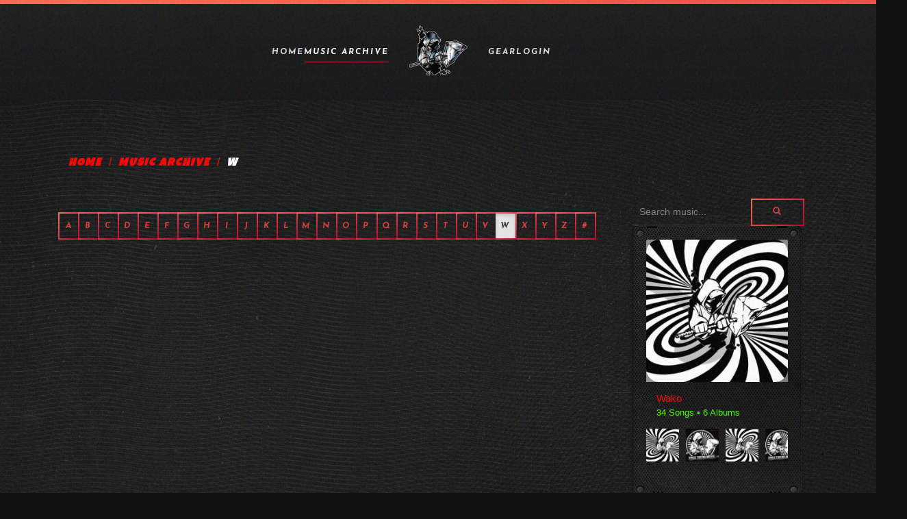

--- FILE ---
content_type: text/html; charset=utf-8
request_url: https://freeteknomusic.org/mp3-archive/w
body_size: 8474
content:
<!DOCTYPE html>
<html prefix="og: http://ogp.me/ns# fb: http://ogp.me/ns/fb#" lang="en-gb" dir="ltr">
    <head>
        <meta name="viewport" content="width=device-width, initial-scale=1">
        <link rel="icon" href="/images/favicon.ico" sizes="any">
                <link rel="apple-touch-icon" href="/templates/yootheme/vendor/yootheme/theme-joomla/assets/images/apple-touch-icon.png">
        <meta charset="utf-8" />
	<base href="https://freeteknomusic.org/mp3-archive/w" />
	<meta name="keywords" content=", tekno,mp3,archive,download,music,sound system,freeparty,liveset,underground" />
	<meta name="rights" content="Freetekno for free mind" />
	<meta name="robots" content="max-snippet:-1, max-image-preview:large, max-video-preview:-1" />
	<meta name="description" content="We want to build archive of best or rare audio files of underground scene.
Now we have more than 1080GB of audio files catalogized to more than 1300 folders." />
	<meta name="generator" content="Joomla! - Open Source Content Management" />
	<title>Music Archive - Freeteknomusic.org</title>
	<link href="https://freeteknomusic.org/components/com_muscol/assets/bootstrap/css/bootstrap.min.css" rel="stylesheet" />
	<link href="https://freeteknomusic.org/components/com_muscol/assets/typeahead.js/typeahead.css" rel="stylesheet" />
	<link href="https://freeteknomusic.org/components/com_muscol/assets/css/letter.css" rel="stylesheet" />
	<link href="https://freeteknomusic.org/components/com_muscol/assets/css/album.css" rel="stylesheet" />
	<link href="https://freeteknomusic.org/components/com_muscol/assets/css/spinner.css" rel="stylesheet" />
	<link href="https://freeteknomusic.org/components/com_muscol/assets/five-star-rating/rating.css" rel="stylesheet" />
	<link href="https://freeteknomusic.org/components/com_muscol/assets/css/artists.css" rel="stylesheet" />
	<link href="https://freeteknomusic.org/components/com_muscol/assets/tagmanager/tagmanager.css" rel="stylesheet" />
	<link href="/media/plg_system_jcepro/site/css/content.min.css?86aa0286b6232c4a5b58f892ce080277" rel="stylesheet" />
	<link href="/media/sourcecoast/css/common.css" rel="stylesheet" />
	<link href="/templates/yootheme/css/theme.14.css?1749073269" rel="stylesheet" />
	<script type="application/json" class="joomla-script-options new">{"csrf.token":"8e08a99ce7744f25c94cc8cd889e7ebf","system.paths":{"root":"","base":""}}</script>
	<script src="/media/jui/js/jquery.min.js?f54e0da38ac765dd350a4a77ba7cfdfb"></script>
	<script src="/media/jui/js/jquery-noconflict.js?f54e0da38ac765dd350a4a77ba7cfdfb"></script>
	<script src="/media/jui/js/jquery-migrate.min.js?f54e0da38ac765dd350a4a77ba7cfdfb"></script>
	<script src="https://freeteknomusic.org/components/com_muscol/assets/bootstrap/js/bootstrap.min.js"></script>
	<script src="https://freeteknomusic.org/components/com_muscol/assets/bootstrap/js/bootstrap-dropdowns.js"></script>
	<script src="https://freeteknomusic.org/components/com_muscol/assets/js/common.js"></script>
	<script src="https://freeteknomusic.org/components/com_muscol/assets/js/comments.js"></script>
	<script src="https://freeteknomusic.org/components/com_muscol/assets/typeahead.js/typeahead.bundle.js"></script>
	<script src="https://freeteknomusic.org/components/com_muscol/assets/mdl/material.min.js"></script>
	<script src="https://freeteknomusic.org/components/com_muscol/assets/handlebars-v1.3.0.js"></script>
	<script src="https://freeteknomusic.org/components/com_muscol/assets/handlebars.js"></script>
	<script src="https://freeteknomusic.org/components/com_muscol/assets/noty/packaged/jquery.noty.packaged.min.js"></script>
	<script src="https://freeteknomusic.org/components/com_muscol/assets/noty/themes/material.js"></script>
	<script src="https://freeteknomusic.org/components/com_muscol/assets/five-star-rating/rating.js"></script>
	<script src="/media/system/js/mootools-core.js?f54e0da38ac765dd350a4a77ba7cfdfb"></script>
	<script src="/media/system/js/core.js?f54e0da38ac765dd350a4a77ba7cfdfb"></script>
	<script src="/plugins/muscolplayers/jwplayer/mc_subfolder.js"></script>
	<script src="/plugins/muscolplayers/jwplayer/jwplayer_functions.js"></script>
	<script src="/plugins/muscolplayers/jwplayer/jwplayer-7.4.2/jwplayer.js"></script>
	<script src="https://freeteknomusic.org/components/com_muscol/assets/js/artists.js"></script>
	<script src="https://freeteknomusic.org/components/com_muscol/assets/js/big_search_bar.js"></script>
	<script src="https://freeteknomusic.org/components/com_muscol/assets/tagmanager/tagmanager.js"></script>
	<script src="/components/com_jfbconnect/includes/jfbconnect.js?v=6"></script>
	<script src="/media/sourcecoast/js/jq-bootstrap-1.8.3.js"></script>
	<script src="https://freeteknomusic.org/modules/mod_muscol_playlists/tmpl/playlist.js"></script>
	<script src="/templates/yootheme/vendor/assets/uikit/dist/js/uikit.min.js?3.0.32"></script>
	<script src="/templates/yootheme/vendor/assets/uikit/dist/js/uikit-icons-vibe.min.js?3.0.32"></script>
	<script src="/templates/yootheme/js/theme.js?3.0.32"></script>
	<script src="/media/com_widgetkit/js/maps.js" defer></script>
	<script>
var base = "https://freeteknomusic.org";var extrabase = "";var desktopnotifications = 0; var displayplayer = 1;document.addEventListener('DOMContentLoaded', function() {
            Array.prototype.slice.call(document.querySelectorAll('a span[id^="cloak"]')).forEach(function(span) {
                span.innerText = span.textContent;
            });
        });var displayplayer = 1;
	</script>
	<script type="text/javascript">jfbc.login.logout_facebook = false;
jfbc.base = 'https://freeteknomusic.org/';
jfbc.return_url = 'L21wMy1hcmNoaXZlL3c=';
jfbc.login.scope = 'email';
jfbc.login.show_modal = '0';
jfbc.login.use_popup = true;
jfbc.login.auto = '0';
jfbc.login.logged_in = false;
jfbc.token = '8e08a99ce7744f25c94cc8cd889e7ebf';
jfbc.init();
</script>
	<meta property="og:url" content="http://freeteknomusic.org/mp3-archive/w"/><meta property="og:title" content="Music Archive - Freeteknomusic.org"/><meta property="og:description" content="We want to build archive of best or rare audio files of underground scene.
Now we have more than 1080GB of audio files catalogized to more than 1300 folders."/><meta property="og:type" content="article"/><meta property="fb:app_id" content="1550895211897360"/><meta property="og:site_name" content="Freeteknomusic.org"/>
	
	
	<script>var $theme = {};</script>

    

<!-- Google sitelinks search markup-->
<script type="application/ld+json">
{
    "@context": "http://schema.org",
    "@type": "WebSite",
    "url": "https://freeteknomusic.org/",
    "potentialAction": {
        "@type": "SearchAction",
        "target": "https://freeteknomusic.org/search?searchword={search_term_string}",
        "query-input": "required name=search_term_string"
    }
}
</script>
<!-- End of Google sitelinks search markup-->

<!-- Google social profiles markup-->
<script type="application/ld+json">
{
    "@context": "http://schema.org",
    "@type": "Person",
    "url": "https://www.facebook.com/bodlina23",
    "name": "Marin Bodlina",
    "sameAs": [
        "https://www.facebook.com/freeteknomusic.org"
    ]
}
</script>
<!-- End of Google social profiles markup-->

<!-- Google logo & contacts markup-->
<script type="application/ld+json">
{
    "@context": "http://schema.org",
    "@type": "Organization",
    "url": "https://freeteknomusic.org",
    "logo": "https://freeteknomusic.org/images/logoftm.jpg",
    "contactPoint": [
        {
            "@type": "ContactPoint",
            "telephone": "+420723112511",
            "contactType": "technical support",
            "contactOption": [
                ""
            ],
            "areaServed": [
                "CZ",
                "fr",
                "uk",
                "usa",
                "de",
                "a"
            ],
            "availableLanguage": [
                "Czech",
                "English"
            ]
        }
    ]
}
</script>
<!-- End of Google logo & contacts markup-->


<!-- sh404SEF OGP tags -->
<meta property="og:locale" content="en_GB" >
    <meta property="og:title" content="Music Archive - Freeteknomusic.org" >
    <meta property="og:description" content="We want to build archive of best or rare audio files of underground scene.
Now we have more than 1080GB of audio files catalogized to more than 1300 folders." >
    <meta property="og:type" content="website" >
<meta property="og:url" content="https://freeteknomusic.org/mp3-archive/w" >
    <meta property="fb:admins" content="100000068710927" >
    <meta property="fb:app_id" content="1550895211897360" >
<!-- sh404SEF OGP tags - end -->

</head>
    <body class=""><div id="fb-root"></div>
<script type="text/javascript">
  
  window.fbAsyncInit = function() {
    FB.init({version: 'v2.8',appId: '1550895211897360', status: false, cookie: true, xfbml: false});
FB.Event.subscribe('comment.create', jfbc.social.facebook.comment.create);
FB.Event.subscribe('comment.remove', jfbc.social.facebook.comment.remove);
jfbc.social.googleAnalytics.trackFacebook();
  };
  (function(d, s, id){
     var js, fjs = d.getElementsByTagName(s)[0];
     if (d.getElementById(id)) {return;}
     js = d.createElement(s); js.id = id;
     js.src = "//connect.facebook.net/en_GB/sdk.js";
     fjs.parentNode.insertBefore(js, fjs);
   }(document, 'script', 'facebook-jssdk'));
</script>

        
        
        <div class="tm-page">

                        


<div class="tm-header-mobile uk-hidden@m" uk-header>


    
        <div class="uk-navbar-container">

            <div class="uk-container uk-container-expand">
                <nav class="uk-navbar" uk-navbar="{&quot;container&quot;:&quot;.tm-header-mobile&quot;}">

                                        <div class="uk-navbar-left">

                        
                                                    <a uk-toggle aria-label="Open Menu" href="#tm-dialog-mobile" class="uk-navbar-toggle">

        
        <div uk-navbar-toggle-icon></div>

        
    </a>
                        
                    </div>
                    
                                        <div class="uk-navbar-center">

                                                    <a href="https://freeteknomusic.org/" aria-label="Back to home" class="uk-logo uk-navbar-item">
    <picture>
<source type="image/webp" srcset="/templates/yootheme/cache/fa/appleicon-fa004d44.webp 40w, /templates/yootheme/cache/be/appleicon-beb4f5b1.webp 80w" sizes="(min-width: 40px) 40px">
<img alt="The Tekno Archive" loading="eager" src="/templates/yootheme/cache/d0/appleicon-d010e249.png" width="40" height="31">
</picture></a>
                        
                        
                    </div>
                    
                    
                </nav>
            </div>

        </div>

    




        <div id="tm-dialog-mobile" uk-offcanvas="container: true; overlay: true" mode="slide">
        <div class="uk-offcanvas-bar uk-flex uk-flex-column">

                        <button class="uk-offcanvas-close uk-close-large" type="button" uk-close uk-toggle="cls: uk-close-large; mode: media; media: @s"></button>
            
                        <div class="uk-margin-auto-bottom">
                
<div class="uk-grid uk-child-width-1-1">    <div>
<div class="uk-panel" id="module-menu-dialog-mobile">

    
    
<ul class="uk-nav uk-nav-default uk-nav-accordion" uk-nav="targets: &gt; .js-accordion">
    
	<li class="item-101 uk-parent"><a href="/"> Home <span uk-nav-parent-icon></span></a>
	<ul class="uk-nav-sub">

		<li class="item-631"><a href="/story-of-archive"> About us</a></li>
		<li class="item-217"><a href="/support-us"> Support Us</a></li></ul></li>
	<li class="item-112 uk-active uk-parent"><a href="/mp3-archive"> Music Archive <span uk-nav-parent-icon></span></a>
	<ul class="uk-nav-sub">

		<li class="item-212"><a href="/last-added/last-50-artists"> Last 50 Artist</a></li>
		<li class="item-213"><a href="/last-added/last-100-mp3"> Last 100 mp3</a></li>
		<li class="item-211"><a href="/stored-playlist?view=playlists"> Stored Playlist</a></li>
		<li class="item-1030"><a href="http://archive.freeteknomusic.org/" target="_blank"> Fast FTP Browse</a></li>
		<li class="item-1031"><a href="https://23.freeteknomusic.org/" target="_blank"> SoundShare </a></li></ul></li>
	<li class="item-892 js-accordion uk-parent"><a href> Gear <span uk-nav-parent-icon></span></a>
	<ul class="uk-nav-sub">

		<li class="item-893"><a href="/t-shirts"> T-shirts</a></li></ul></li>
	<li class="item-1028"><a href="/log-in/" target="_blank"> Login</a></li></ul>

</div>
</div></div>
            </div>
            
            
        </div>
    </div>
    
    
    

</div>





<div class="tm-header uk-visible@m" uk-header>




    
    
                <div uk-sticky media="@m" cls-active="uk-navbar-sticky" sel-target=".uk-navbar-container">
        
            <div class="uk-navbar-container">

                <div class="uk-container">
                    <nav class="uk-navbar" uk-navbar="{&quot;align&quot;:&quot;left&quot;,&quot;container&quot;:&quot;.tm-header &gt; [uk-sticky]&quot;,&quot;boundary&quot;:&quot;.tm-header .uk-navbar-container&quot;}">

                        
                        <div class="uk-navbar-center">

                            
                                                                <div class="uk-navbar-center-left uk-preserve-width">
                                    
<ul class="uk-navbar-nav">
    
	<li class="item-101 uk-parent"><a href="/"> Home</a>
	<div class="uk-navbar-dropdown"><div class="uk-navbar-dropdown-grid uk-child-width-1-1" uk-grid><div><ul class="uk-nav uk-navbar-dropdown-nav">

		<li class="item-631"><a href="/story-of-archive"> About us</a></li>
		<li class="item-217"><a href="/support-us"> Support Us</a></li></ul></div></div></div></li>
	<li class="item-112 uk-active uk-parent"><a href="/mp3-archive"> Music Archive</a>
	<div class="uk-navbar-dropdown"><div class="uk-navbar-dropdown-grid uk-child-width-1-1" uk-grid><div><ul class="uk-nav uk-navbar-dropdown-nav">

		<li class="item-212"><a href="/last-added/last-50-artists"> Last 50 Artist</a></li>
		<li class="item-213"><a href="/last-added/last-100-mp3"> Last 100 mp3</a></li>
		<li class="item-211"><a href="/stored-playlist?view=playlists"> Stored Playlist</a></li>
		<li class="item-1030"><a href="http://archive.freeteknomusic.org/" target="_blank"> Fast FTP Browse</a></li>
		<li class="item-1031"><a href="https://23.freeteknomusic.org/" target="_blank"> SoundShare </a></li></ul></div></div></div></li></ul>

                                </div>
                                
                                <a href="https://freeteknomusic.org/" aria-label="Back to home" class="uk-logo uk-navbar-item">
    <picture>
<source type="image/webp" srcset="/templates/yootheme/cache/8b/appleicon-8b4af103.webp 85w, /templates/yootheme/cache/50/appleicon-509fab7b.webp 170w" sizes="(min-width: 85px) 85px">
<img alt="The Tekno Archive" loading="eager" src="/templates/yootheme/cache/a1/appleicon-a15a5e0e.png" width="85" height="80">
</picture></a>

                                                                <div class="uk-navbar-center-right uk-preserve-width">
                                    
<ul class="uk-navbar-nav">
    
	<li class="item-892 uk-parent"><a role="button"> Gear</a>
	<div class="uk-navbar-dropdown" uk-drop="{&quot;clsDrop&quot;:&quot;uk-navbar-dropdown&quot;,&quot;flip&quot;:&quot;false&quot;,&quot;container&quot;:&quot;.tm-header &gt; [uk-sticky]&quot;,&quot;mode&quot;:&quot;click&quot;,&quot;pos&quot;:&quot;bottom-left&quot;}"><div class="uk-navbar-dropdown-grid uk-child-width-1-1" uk-grid><div><ul class="uk-nav uk-navbar-dropdown-nav">

		<li class="item-893"><a href="/t-shirts"> T-shirts</a></li></ul></div></div></div></li>
	<li class="item-1028"><a href="/log-in/" target="_blank"> Login</a></li></ul>

                                </div>
                                
                            
                        </div>

                        
                    </nav>
                </div>

            </div>

                </div>
        
    
    






</div>

            
            

            
            <div id="tm-main"  class="tm-main uk-section uk-section-default" uk-height-viewport="expand: true">
                <div class="uk-container">

                    
                                                            <div class="uk-margin-medium-bottom">
    <ul class="uk-breadcrumb">
        
                            <li><a href="/">Home</a></li>
            
        
                            <li><a href="/mp3-archive">Music Archive</a></li>
            
        
                            <li><span>W</span></li>
            
            </ul>
</div>
                            
            
            <div id="system-message-container" data-messages="[]">
</div>

            <div class='row' id="letterbar-group">
  <div class='btn-toolbar letterbar hidden-sm hidden-xs col-sm-9'>
    <div class='btn-group'><a class='btn btn-default ' href='/mp3-archive/a'>A </a>
<a class='btn btn-default ' href='/mp3-archive/b'>B </a>
<a class='btn btn-default ' href='/mp3-archive/c'>C </a>
<a class='btn btn-default ' href='/mp3-archive/d'>D </a>
<a class='btn btn-default ' href='/mp3-archive/e'>E </a>
<a class='btn btn-default ' href='/mp3-archive/f'>F </a>
<a class='btn btn-default ' href='/mp3-archive/g'>G </a>
<a class='btn btn-default ' href='/mp3-archive/h'>H </a>
<a class='btn btn-default ' href='/mp3-archive/i'>I </a>
<a class='btn btn-default ' href='/mp3-archive/j'>J </a>
<a class='btn btn-default ' href='/mp3-archive/k'>K </a>
<a class='btn btn-default ' href='/mp3-archive/l'>L </a>
<a class='btn btn-default ' href='/mp3-archive/m'>M </a>
<a class='btn btn-default ' href='/mp3-archive/n'>N </a>
<a class='btn btn-default ' href='/mp3-archive/o'>O </a>
<a class='btn btn-default ' href='/mp3-archive/p'>P </a>
<a class='btn btn-default ' href='/mp3-archive/q'>Q </a>
<a class='btn btn-default ' href='/mp3-archive/r'>R </a>
<a class='btn btn-default ' href='/mp3-archive/s'>S </a>
<a class='btn btn-default ' href='/mp3-archive/t'>T </a>
<a class='btn btn-default ' href='/mp3-archive/u'>U </a>
<a class='btn btn-default ' href='/mp3-archive/v'>V </a>
<a class='btn btn-default active' href='/mp3-archive/w'>W </a>
<a class='btn btn-default ' href='/mp3-archive/x'>X </a>
<a class='btn btn-default ' href='/mp3-archive/y'>Y </a>
<a class='btn btn-default ' href='/mp3-archive/z'>Z </a>
<a class='btn btn-default ' href='/mp3-archive/1'># </a>
</div>
  </div>
    <div class='col-md-3 searchbox-container-small'>
    
<form action="/mp3-archive" method="get" id="searchform" class="form form-horizontal">
      
      <div class="input-group ">

        <input type="text" class="form-control typeahead" name="searchword" placeholder="Search music..." id="keyword_search_input" size="32" maxlength="255" value="" />

        <div class="input-group-btn">
          <button type="submit" class="btn btn-default"><span class="glyphicon glyphicon-search"></span></button>
                  </div>
      </div>


    <input type="hidden" name="option" value="com_muscol" />
    <input type="hidden" name="view" value="search" />
    <input type="hidden" name="search" value="albums" />
    <input type="hidden" name="notFromSearch" value="0"/>
    <input type="hidden" name="Itemid" value="112" />
    
  </form>

  
    <script id="song-suggestion-template" type="text/x-handlebars-template" >
    <div>
	<div class="song-image-wrapper" style="background: url('data:image/jpg;base64,{{base64_img}}') center / cover;">
      <div class="imagediv" style="background: url('/{{thumbnail_src}}') center / cover;"></div>
    </div>
	<div class="info_wrapper">
		<div class="name">{{name}}</div>
		<div class="subtitle">{{artist_name}}</div>
	</div>
</div>  </script>
  
    <script id="artist-suggestion-template" type="text/x-handlebars-template" >
    <div>
	<div class="song-image-wrapper" style="background: url('data:image/jpg;base64,{{base64_img}}') center / cover;">
      <div class="imagediv" style="background: url('/{{thumbnail_src}}') center / cover;"></div>
    </div>
	<div class="info_wrapper">
		<div class="name">{{name}}</div>
		<div class="subtitle">{{artist_name}}</div>
	</div>
</div>  </script>
  
  <script type="text/javascript">

  
    var songs_suggestions = new Bloodhound({
    datumTokenizer: Bloodhound.tokenizers.obj.whitespace('value'),
    queryTokenizer: Bloodhound.tokenizers.whitespace,
    remote: {
      url: base+extrabase+"/index.php?option=com_muscol&task=search&search=songs&searchword=%QUERY",
      wildcard: '%QUERY'
    }
  });
  
    var artists_suggestions = new Bloodhound({
    datumTokenizer: Bloodhound.tokenizers.obj.whitespace('value'),
    queryTokenizer: Bloodhound.tokenizers.whitespace,
    remote: {
      url: base+extrabase+"/index.php?option=com_muscol&task=search&search=artists&searchword=%QUERY",
      wildcard: '%QUERY'
    }
  });
  
  jQuery('#keyword_search_input').typeahead(null, 
  
    {
    name: 'song-suggestions',
    display: 'name',
    source: songs_suggestions,
    templates: {
      header: '<h3 class="section-name">Songs<!--a class="btn btn-default btn-sm pull-right" onclick="see_all(\'song\')">See all</a--></h3>',
      suggestion: Handlebars.compile(jQuery("#song-suggestion-template").html())
    }
  },  
    {
    name: 'artist-suggestions',
    display: 'name',
    source: artists_suggestions,
    templates: {
      header: '<h3 class="section-name">Artists<!--a class="btn btn-default btn-sm pull-right" onclick="see_all(\'artist\')">See all</a--></h3>',
      suggestion: Handlebars.compile(jQuery("#artist-suggestion-template").html())
    }
  }
    ).on('typeahead:select', function(ev, suggestion) {

    window.location.href = suggestion.link;

  });

</script>  </div>
  </div>


<div id="artists">
	<div id="artist_search_results" data-spanclass="3" data-spanclass-detailed="3"></div>

	  <div id="loadmoreajaxloader_artist" class="text-muted clear_row text-center">
	    <div class="mdl-spinner mdl-spinner--single-color mdl-js-spinner is-active"></div>
	  </div>

	  <div class="no-more-entries text-muted clear_row text-center hide">No more entries to show...</div>

	  <div id="end_container_artist" class="clear_row"></div>
	  <script id="artist-template" type="text/x-handlebars-template"  >
	  <div class="col-sm-{{spanclass}} col-xs-6" itemscope itemtype="http://schema.org/MusicGroup">
    <meta content="{{link}}" itemprop="url" />
    <div class="material-card  material-shadow-z1 material-card-hover" data-type="artist" data-id="{{id}}">
        <a href="{{link}}" >
            <div class="image-wrapper ">

                <div class="image-inner-wrapper" style="background: url('data:image/jpg;base64,{{base64_img}}') center / cover;">
                    <meta itemprop="image" content="{{thumbnail_src}}" />
                    <div class="imagediv" style="background: url('/{{thumbnail_src}}') center / cover;"></div>
                </div>

            </div>

            <div class="details ">
                <div class="details-inner">
                    <div class="title fade-out" itemprop="name">{{name}}</div>
                    <div class="sub-title fade-out " data-type="artist" >{{num_songs}} Songs • {{num_albums}} Albums</div>
                </div>
                <div class="menu-container"></div>
            </div>
        </a>

        {{#if showalbums}}
        <div class="albums-artist-wrapper">
            <div class="albums-artist" id="albums-artist-{{id}}">
                {{#each albums}}
                <a class="song-image-wrapper" href="{{link}}" data-type="album" itemprop="album" itemscope itemtype="http://schema.org/MusicAlbum" style="background: url('data:image/jpg;base64,{{base64_img}}') center / cover;">
	<meta content="{{link}}" itemprop="url" />
	<meta itemprop="image" content="{{thumbnail_src}}" />
	<meta itemprop="thumbnailUrl" content="{{thumbnail_src}}" />
	<meta itemprop="name" content="{{name}}" />
  	<div class="imagediv" style="background: url('/{{thumbnail_src}}') center / cover;" title="{{name}}" data-toggle="tooltip" data-container="body"></div>
</a>                {{/each}}
                <div class="clear_row"></div>
            </div>
        </div>
        {{/if}}
    </div>
</div>
	  </script>
    <script id="album-small-template" type="text/x-handlebars-template"  >
    <a class="song-image-wrapper" href="{{link}}" data-type="album" itemprop="album" itemscope itemtype="http://schema.org/MusicAlbum" style="background: url('data:image/jpg;base64,{{base64_img}}') center / cover;">
	<meta content="{{link}}" itemprop="url" />
	<meta itemprop="image" content="{{thumbnail_src}}" />
	<meta itemprop="thumbnailUrl" content="{{thumbnail_src}}" />
	<meta itemprop="name" content="{{name}}" />
  	<div class="imagediv" style="background: url('/{{thumbnail_src}}') center / cover;" title="{{name}}" data-toggle="tooltip" data-container="body"></div>
</a>    </script>
</div>

<script type="text/javascript">

  var letter = "W";

var isloading_artist;

var start = 0;
var start_artist = 0;
var pagination_step_artist = 20;
var more_items_artist = true;

var show_artist = true;

//http://www.sitepoint.com/jquery-infinite-scrolling-demos/
jQuery( document ).ready(function() {
    isloading = true;

    // Initial ajax for loading first items
    load_more_items('artist', false);

    /**
     * Posterior scroll handler to load more items
     */
     
    jQuery(window).scroll(function()
    {
      //only when seeing ONLY albums
      if(show_artist){
        if(jQuery(window).scrollTop() >= jQuery('#end_container_artist').offset().top + jQuery('#end_container_artist').height() - jQuery(window).height())
        {
            if(!isloading_artist && more_items_artist){
                isloading_artist = true;
                load_more_items('artist', false);
            }
        }
        }

    });


});
</script>

            
                        
                </div>
            </div>
            
            
<div class="tm-bottom uk-section-default uk-section">

    
        
        
        
                        <div class="uk-container">
            
                
                
<div class="uk-grid uk-child-width-expand@m">    <div>
<div class="uk-card uk-card-body uk-card-default" id="module-176">

    
    
<script id="song-template" type="text/x-handlebars-template"  >
    <tr class="song-item" {{#if isplayable}}data-isplayable{{/if}} data-id="{{id}}" data-type="song" itemprop="track" itemscope itemtype="http://schema.org/MusicRecording">

  <td class="song">
    <div class="song-image-wrapper" style="background: url('data:image/jpg;base64,{{base64_img}}') center / cover;">
      <meta itemprop="image" content="{{thumbnail_src}}" />
      <div class="imagediv" style="background: url('/{{thumbnail_src}}') center / cover;"></div>
                    {{#if isplayable}}
                <div class="playPauseSongBtn" onclick="play_song(jQuery(this));" data-id="{{id}}"></div>
            {{/if}}
            </div>

    <div class="info_wrapper">
      <meta content="{{link}}" itemprop="url" />
      <a class="templateSongLink" href="{{link}}"><div class="name" itemprop="name">{{name}}</div></a>
      <div class="subtitle" itemprop="byArtist" itemscope itemtype="http://schema.org/MusicGroup"><span itemprop="name">{{artist_name}}</span></div>
      <meta content="{{album_name}}" itemprop="inAlbum" />
    </div>

    <div class="play-indicator-container">
      <div class="play-indicator"></div>
    </div>
  </td>

  <td class='time_song'><meta itemprop="duration" content="{{meta_duration}}" />{{time}}</td>

  <td class="song-icons">

        {{#if candownload}}
    <a href="{{download_link}}" target="_blank" title="Download this song" data-toggle="tooltip"><span class='glyphicon glyphicon-download-alt'></span></a>
    {{/if}}
    
        {{#if addtoplaylist}}
      <div class="dropdown playlist-dropdown">
          <span role="button" data-toggle="dropdown" title="Add to playlist" class="dropdown-toggle glyphicon glyphicon-plus-sign"></span>
          <ul role="menu" class="dropdown-menu text-left dropdown-content dropdown-menu-right" data-id="{{id}}">
              <li class="row-fluid dropdownRow" data-id="{{id}}">
                  <button type="button" onclick="add_song_to_playlist({{id}},0);" class="btn btn-link btn-block dropdownButton playlistName addToCurrent">Add to on the go playlist</button>
              </li>
                        </ul>
      </div>
    {{/if}}
    
    {{#if canbuy}}
    <a href="{{buy_link}}" title="Buy this song" data-toggle="tooltip" target="_blank"><span class="glyphicon glyphicon-shopping-cart"></span></a>
    {{/if}}

    </td>

    <!--td class="song-buy">
      {{onDisplaySongAlbum}}
      <a class="btn btn-success btn-xs" href="#">Buy 0,99€</a>
    </td-->

</tr>
</script>

<h4 class="playlistModuleTitle">
    <span id="playlistModuleTitle176"></span>
                <span id="storePlaylistContainer"></span>
    </h4>

<div class="optional-card">
    <table class="table table-hover">
        <tbody class="results-module" id="results-module-176" list-id="176" is-module="1" is-closed-list="1" data-playlist="0">
        </tbody>
    </table>
    <div class="row noItemsInPlaylist" data-module="176">
        <div class="col-xs-12 span12">
            <span class="text-muted muted">Empty playlist</span>
        </div>
    </div>
</div>

<div id="loadmoreajaxloader_playlists_module-176" class="text-muted clear_row text-center">
    <div class="mdl-spinner mdl-spinner--single-color mdl-js-spinner is-active"></div>
</div>

<div class="clear_row"></div>

<!-- choose playlist to swap modal -->
<div class="modal fade swapPlaylistsModal" id="swapPlaylistsModal176" tabindex="-1" role="dialog" aria-labelledby="swapPlaylistsModalLabel">
    <div class="modal-dialog" role="document">
        <div class="modal-content">
            <div class="modal-header">
                <button type="button" class="close" data-dismiss="modal" aria-label="Close"><span aria-hidden="true">&times;</span></button>
                <h4 class="modal-title" id="swapPlaylistsModalLabel">Search playlist</h4>
            </div>
            <div class="modal-body">
                <div class="form-group">
                    <p>Choose a playlist from the list</p>
                </div>
                <input type="hidden" id="song" value="">
                <div id="playlistsResultContainer176">
                    <!-- playlists -->
                </div>
                <div class="searchPlaylistsSpinner text-muted clear_row text-center">
                    <div class="mdl-spinner mdl-spinner--single-color mdl-js-spinner is-active"></div>
                </div>
            </div>
            <div class="modal-footer">
                <button type="button" class="btn btn-default" data-dismiss="modal">Cancel</button>
            </div>
        </div>
    </div>
</div>


<div class="modal fade" id="consolidatePlaylistModal" tabindex="-1" role="dialog" aria-labelledby="consolidatePlaylistModalLabel">
    <div class="modal-dialog" role="document">
        <div class="modal-content">
            <div class="modal-header">
                <button type="button" class="close" data-dismiss="modal" aria-label="Close"><span aria-hidden="true">&times;</span></button>
                <h4 class="modal-title" id="newPlaylistModalLabel">Save playlist</h4>
            </div>
            <form action="index.php" method="post" name="consolidateForm" id="consolidateForm" enctype="multipart/form-data" class="form-horizontal">
                <div class="modal-body">
                    <div class="form-group">
                        <label for="title">Playlist title</label>
                        <input type="text" class="form-control modalInput" name="title" id="title" placeholder="Playlist title">
                    </div>
                    <div class="form-group">
                        <label for="description">Playlist description</label>
                        <textarea class="form-control" name="description" id="description" rows="4" placeholder="Playlist description"></textarea>
                    </div>
                </div>
                <div class="modal-footer">
                    <button type="button" class="btn btn-default" data-dismiss="modal">Cancel</button>
                    <button type="submit" class="btn btn-primary">Save</button>
                </div>
                <input type="hidden" name="option" value="com_muscol" />
                <input type="hidden" name="id" value="0" />
                <input type="hidden" name="task" value="consolidate_playlist" />
            </form>
        </div>
    </div>
</div>
<script id="playlistSwapSuggestionsTemplate" type="text/x-handlebars-template">
    <div class="row-fluid">
        <button data-playlist-id="{{id}}" class="btn-link playlistToAddSong" onclick="swapModulePlaylist('176', {{id}})">{{title}}</button>
    </div>
</script>

<script id="playlistTitleTemplate" type="text/x-handlebars-template">
    <a href="{{url}}" class="">{{title}}</a>
</script>

<script id="storePlaylistButtonTemplate" type="text/x-handlebars-template">
    <span class="pull-right">
        <button id="consolidatePlaylistModule" type="button" class="btn btn-default hasTooltip" data-original-title="Save this playlist" data-toggle="modal" data-target="#consolidatePlaylistModal">
            <span class="glyphicon glyphicon-floppy-disk"></span>
        </button>
    </span>
</script>

<script type="text/javascript">

    var lastPlaylists = [];

    jQuery( document ).ready(function() {

        // Load module songs
        load_module_playlist_songs('0', '176');

    });
</script>
</div>
</div></div>
                        </div>
            
        
    
</div>


            <!-- Builder #footer -->
<div class="uk-section-default uk-section">
    
        
        
        
            
                                <div class="uk-container">                
                    
                    <div class="tm-grid-expand uk-child-width-1-1 uk-grid-margin" uk-grid>
<div class="uk-width-1-1@m">
    
        
            
            
            
                
                    
                
            
        
    
</div>
</div>
                                </div>
                
            
        
    
</div>

        </div>

        
        
<ul class="uk-subnav">
    
	<li class="item-938"><a href="/frequently-asked-questions/registered-users"> Registration </a></li></ul>

<div class="uk-margin-remove-last-child custom" ><p>&nbsp; &nbsp; &nbsp; &nbsp; &nbsp; &nbsp; &nbsp; &nbsp; &nbsp; &nbsp; &nbsp; &nbsp; &nbsp; &nbsp; &nbsp; &nbsp; &nbsp; &nbsp; &nbsp; &nbsp; &nbsp; &nbsp; &nbsp; &nbsp; &nbsp; &nbsp; &nbsp; &nbsp; &nbsp; &nbsp; &nbsp; &nbsp; &nbsp; &nbsp; &nbsp; &nbsp; &nbsp; &nbsp; &nbsp; &nbsp; &nbsp; &nbsp; &nbsp; &nbsp; &nbsp; &nbsp; &nbsp; &nbsp; &nbsp; &nbsp; &nbsp; &nbsp; &nbsp; &nbsp; &nbsp; &nbsp; &nbsp; &nbsp; &nbsp; &nbsp; &nbsp; &nbsp; &nbsp; &nbsp; &nbsp; &nbsp; &nbsp; &nbsp; &nbsp; &nbsp; &nbsp; &nbsp; &nbsp; &nbsp; &nbsp;</p>
<script type="text/javascript">
		_adsys_id = 4586;
		_adsys_size = 1;
	</script>
<script src="https://d.wedosas.net/d.js" type="text/javascript"></script></div>

<div class="uk-margin-remove-last-child custom" ><p><iframe src="https://www.facebook.com/plugins/page.php?href=https%3A%2F%2Fwww.facebook.com%2Ffreeteknomusic.org%2F&amp;tabs&amp;width=400&amp;height=154&amp;small_header=true&amp;adapt_container_width=true&amp;hide_cover=false&amp;show_facepile=true&amp;appId=1550895211897360" width="370" height="154" style="border: none; overflow: hidden; display: block; margin-left: auto; margin-right: auto;"></iframe> <a href="https://clustrmaps.com/site/ge2o" target="_parent" title="Visit tracker"><img src="//clustrmaps.com/map_v2.png?cl=0e1633&amp;w=300&amp;t=tt&amp;d=k43SoZ4vuXXr_2mnRQu2Zm9-5C9-f9mPSmOW_jvofkc&amp;co=0b4975&amp;ct=cdd4d9" alt="" width="189" height="102" style="display: block; margin-left: auto; margin-right: auto;"></a></p>
<p style="text-align: center;">&nbsp;</p></div>


    			<!-- Google Analytics -->
			<script>
			(function(i,s,o,g,r,a,m){i['GoogleAnalyticsObject']=r;i[r]=i[r]||function(){
			(i[r].q=i[r].q||[]).push(arguments)},i[r].l=1*new Date();a=s.createElement(o),
			m=s.getElementsByTagName(o)[0];a.async=1;a.src=g;m.parentNode.insertBefore(a,m)
			})(window,document,'script','//www.google-analytics.com/analytics.js','ga');

			ga('create', 'UA-26990858-1', 'auto');
			ga('send', 'pageview');
			
			</script>
			<!-- End Google Analytics --></body>
</html>


--- FILE ---
content_type: text/html; charset=UTF-8
request_url: https://freeteknomusic.org/index.php?option=com_muscol&task=get_playlist_songs&id=0
body_size: 13
content:
{"playlist":{"id":0,"title":"On the go","username":null,"user_id":0,"description":"","url":"\/mp3-archive\/playlist\/on-the-go-playlist","songs":0},"songs":[]}

--- FILE ---
content_type: text/css
request_url: https://freeteknomusic.org/components/com_muscol/assets/css/album.css
body_size: 7132
content:
@charset "utf-8";

/**
 * -----------------------------------------------------------------------------
 * com_muscol	Music Collection component for Joomla
 * -----------------------------------------------------------------------------
 *
 * @package		Muscol
 * @copyright	Copyright (C) 2009 - 2016 JoomlaThat!. All rights reserved.
 * @license		http://www.gnu.org/licenses/gpl-2.0.html GNU/GPL v2 or later
 * @author		JoomlaThat!
 * website		http://www.joomlathat.com
 * support		support@joomlathat.com
 */

 a.song_link{
    width:100%;
    display:block;
}

.rule_sep{
    height:5px;
    border-top:1px solid #999999;
    margin-left:200px;
    margin-right:200px;
}
.imatge_gran{

    width:100%;
    border:1px solid #CCCCCC;
}
.div_imatge_gran{
    text-align:left;
    padding-bottom:5px;
}

.albumYear {
	font-weight: normal;
    vertical-align: top;
}

h2.artista_disc{

    font-weight:normal;
    padding:0px;
    font-size:22px;
}
h2.artista_disc img{
    max-height:40px;
}

h1.album_disc{

    font-weight:normal;
    padding:0px;
    font-size:24px;
}
h1.album_disc img{
    max-height:50px;
}
.subtitle_disc{
    color:#999999;
}
.nom_song{
    text-align:left;
    padding-left:10px;
    color:#666;
}
.num_song{
    width:20px;
    text-align:right;
    color:#666;
    padding-top:2px;
}

.buttons_song{
    text-align:left;
    padding-left:10px;
    color:#666;
}
.song_player{
    text-align:left;
    padding-left:10px;
    color:#666;
    width:80px;
}
.time_song_total{
    text-align:right;
    padding-left:20px;
    color:#666;
}
.disc_label{
    border-bottom:1px solid #006699; color:#006699;
    margin-bottom:3px;
    padding-bottom:3px;
}
.year_disc{
    font-size:16px;
    line-height:34px;
    color:#999999;
}
.date_disc{
    font-size:18px;
    color:#999999;
    padding-left:20px;
}
.date_disc img{
    vertical-align:bottom;
    padding-bottom:4px;
    border:none;
}
.year_disc img{

    border:none;
}
.year_disc a,.year_disc a:link,.year_disc a:visited{
    color:#999999;
}
.year_disc a:hover{
    color:#666666;
}
.taula_next_album{
	width:100%;
	-moz-border-radius:4px;
	padding:5px;
	background-color:#f9f9f9;
	border:1px solid #dfdfdf;
}
.taula_next_album a img{
    vertical-align:middle;
    border:1px solid #cccccc;
}
.taula_next_album a:hover img{
    vertical-align:middle;
    border:1px solid #000000;

}
.prev_album{
    text-align:left;
    width:33%;
}
td.prev_album a:hover{
/*color:#FF0000;
background-color:#fffeee;*/
}
.next_album{
    text-align:right;
    width:33%;
}
td.next_album a:hover{
/*color:#FF0000;
background-color:#fffeee;*/
}
.next_album_type{
    width:33%;
    text-align:center;
    color:#CCCCCC;
}
.no_songs{
    padding:5px;
    color:#999999;
}

/********************* DETAILS ************************/

.disc_details{
	margin-bottom:10px;
}

table.details{
	border-bottom:1px solid #eeeeee;
	border-right:1px solid #eeeeee;
	font-size:12px;
}
table.details table td{
	border-top:1px solid #eeeeee;
}
td.label_detailed_album{

	padding-left:1px;
	width:30%;
	color:#999;
}
.value_detailed_album{
    white-space: normal;
    padding-left:1px;
    padding-right:1px;
}

/******************** grid view *********************/



ul.albums {
    display:inline-block;
}

ul.albums li {
    float:left;
    width:117px;
    margin:5px;
    display:block;
}

ul.albums img{
    border:1px solid #CCCCCC;

}
ul.albums li div{
    height:117px;
    display:table-cell;
    vertical-align:bottom;
}
ul.albums li a, ul.albums li a:visited {
    display:block;
    width:117px;
}

ul.albums li a:hover img{ border:1px solid #000; }
ul.albums li a:hover span{ color:#000;}


ul.albums .name {
    display:block;
    padding-top:5px;
    color:#666666;
}
ul.albums span {
    font-size:12px;
    line-height:16px;
    text-align:left;
}

div.cd{
	height:117px;
}
div.dvd{
	height:164px;
}
a.cd{
	height:205px;
}
a.dvd{
	height:230px;
}

ul.albums .year{
    color:#999999;
    font-size:10px;
}
ul.albums .year img{
    border:none;
    vertical-align:middle;
    padding-bottom:4px;
}
ul.albums a:hover .year img{
    border:none;
}
.nom_artist_song{
	color:#999;
	padding-left:10px;
}
.num_hits{
	font-size:14px;
	font-family:"Trebuchet MS",Verdana,serif;
}
.disc_details h3 {
	border-bottom:1px solid #DDD;
	font-size: 18px;
    line-height: 22px;
    font-weight:400;
    height:auto;
    letter-spacing:normal;
    margin:0 0 10px;
    padding:0;
    text-indent:0;
    padding-bottom: 10px;
}
.disc_data{
	background:url(images/back_album_data.png) no-repeat;
	padding:5px;
	padding-right:15px;
	margin-bottom:0px;
}
.disc_data_bottom{
	background:url(images/back_album_data_bottom.png) no-repeat;
	height:4px;
	margin-bottom:5px;
}
.num_ratings{
	font-size:12px;
}

.muscol_edit{
	text-align:right;
	margin-bottom:4px;
}

/* NEW in 2.4*/
.table td.num_song, td.num_song{
	text-align:center;
}
.play_button{
	display:none;
}

tr.tr_song_link:hover .play_button, tr.info .play_button{
	display:inline ;
}

tr.tr_song_link:hover .song_position, tr.info .song_position{
	display:none;
}

.play_button:hover .icon-volume-up {
    background-position: -288px -72px;
}

.searchalbums select, .searchsongs select{
	width:120px;
}

.div_imatge_gran{
	position:relative;
}
.playbutton_div {
	position:absolute;
	width: 44px;
	height: 44px;
	top: 50%;
	left: 50%;
	background:none;
}

.play-lg {
	display: none;
	width: 44px;
	height: 44px;
	position:absolute;
	left:-21px;
	top:-21px;

	padding: 0;
	background: url(../images/playicons.png) ;
	border: none;
	-webkit-box-shadow: none;
	-moz-box-shadow: none;
	box-shadow: none;
	-webkit-transition: none;
	-moz-transition: none;
	-ms-transition: none;
	-o-transition: none;
	transition: none;
}

.play-lg:hover{
	background-position: -44px 0;
}

.pause-lg {
	background-position: 0px -88px;
}
.pause-lg:hover {
	background-position: -44px -88px;
}

.div_imatge_gran:hover .play-lg{display:block;
}

.nom_song span.year{
	font-size: 12px;
    color: #999;
}

span.year img, .year_disc img{
	vertical-align:text-top;
}

tr.info td {
    background-color: #d9edf7;
}

.image_song_list {
    margin-right: 5px;
}
.pull-left {
    float: left;
}
.img-rounded {
    -webkit-border-radius: 6px;
    -moz-border-radius: 6px;
    border-radius: 6px;
}

a.muscol_tags{
	text-decoration: none !important;
}

a.muscol_tags:hover span{
	background-color: #000;
}

/* http://www.getmdl.io/components/index.html#cards-section */

.mdl-card__title {
    -webkit-box-align: center;
    -webkit-align-items: center;
    -ms-flex-align: center;
    align-items: center;
    color: #000;
    display: block;
    display: -webkit-box;
    display: -webkit-flex;
    display: -ms-flexbox;
    display: flex;
    -webkit-box-pack: stretch;
    -webkit-justify-content: stretch;
    -ms-flex-pack: stretch;
    justify-content: stretch;
    line-height: normal;
    padding: 16px;
    -webkit-perspective-origin: 165px 56px;
    perspective-origin: 165px 56px;
    -webkit-transform-origin: 165px 56px;
    -ms-transform-origin: 165px 56px;
    transform-origin: 165px 56px;
    box-sizing: border-box;
}


.mdl-card {
    display: -webkit-box;
    display: -webkit-flex;
    display: -ms-flexbox;
    display: flex;
    -webkit-box-orient: vertical;
    -webkit-box-direction: normal;
    -webkit-flex-direction: column;
    -ms-flex-direction: column;
    flex-direction: column;
    font-size: 16px;
    font-weight: 400;
    //min-height: 200px;
    overflow: hidden;

    z-index: 1;
    position: relative;
    background: #fff;
    border-radius: 2px;
    box-sizing: border-box;
}


.mdl-shadow--2dp {
    box-shadow: 0 2px 2px 0 rgba(0,0,0,.14),0 3px 1px -2px rgba(0,0,0,.2),0 1px 5px 0 rgba(0,0,0,.12);
}


.mdl-card__supporting-text {
    color: rgba(0,0,0,.54);
    font-size: 13px;
    line-height: 18px;
    overflow: hidden;
    padding: 16px;
    width: 90%;
    padding-bottom:5px;
}


.mdl-card__actions.mdl-card--border {
    border-top: 1px solid rgba(0,0,0,.1);
}

.mdl-card__actions {
    font-size: 16px;
    line-height: normal;
    /*width: 100%;*/
    background-color: transparent;
    padding: 8px;
    box-sizing: border-box;
    padding-left: 16px;
    padding-right: 16px;
}

.demo-card-wide > .mdl-card__menu {
    color: #fff;
}

.material-card.album-detailed .mdl-card__actions {
    overflow: hidden;
    position: absolute;
    left: 150px;
    right: 0px;
    top: 103px;
    display: flex;
}

.mdl-card__menu {
    position: absolute;
    right: 16px;
    top: 16px;
}

.card-actions .btn-toolbar{
    width: 100%;
}

.demo-card-wide.mdl-card {

}
.demo-card-wide > .mdl-card__title {
  color: #fff;
  height: 100px;
  background: url('../assets/demos/welcome_card.jpg') center / cover;
}
.demo-card-wide > .mdl-card__menu {
  color: #fff;
}

.mdl-card__title-text{
	color:#000000;
	margin-top:0 !important;
	font-size:18px;
}

.demo-card-wide-album > .mdl-card__title {
  color: #fff;
  height: 500px;
  background: url('../assets/demos/welcome_card.jpg') center / cover;
}

.shadow-box{
	border-radius: 2px;

	box-shadow: 0 1px 3px rgba(0,0,0,0.12), 0 1px 2px rgba(0,0,0,0.24);
	transition: all 0.2s ease-in-out;
}

.shadow-box:hover {
	box-shadow: 0 10px 20px rgba(0,0,0,0.19), 0 6px 6px rgba(0,0,0,0.23);
}

.demo-card-wide-album.shadow-box:hover {
	box-shadow: 0 1px 3px rgba(0,0,0,0.12), 0 1px 2px rgba(0,0,0,0.24);
}

a.demo-card-wide{
	text-decoration:none !important;
}

.songs-album-container-closed{
    display: block;
    height: 0;
    overflow: auto;
    transition: height 0.3s ease-in-out;
}

.songs-album-container-open{
    height: 325px;
    border-top: 1px solid #ddd;
}

.songs-album-container-closed table{
    margin-bottom: 0;
}

.albumthumb{
	width:100%;
}

.artist-profile-image{
	margin-top: -100px;
}
.artist-profile-image.sticky{
    position: fixed;
    width: 360px;
    top:167px;
}

.artist-background-image-wrapper{

    overflow: hidden;
    width: 100%;
    height: 300px;
    border-radius: 20px;
}

.artist-background-image{

    margin: -10px -10px -10px -10px;
    height: calc(100% + 20px);
}

.blur-background{
   -webkit-filter: blur(10px);
   -moz-filter: blur(10px);
   -o-filter: blur(10px);
   -ms-filter: blur(10px);
   filter: blur(10px);
}

.artist-header-wrapper{
    width: 100%;
    height: 100%;
    margin-bottom: 15px;

    position: relative;
}

.artist_header{

    width: 100%;
    height: 60px;
    padding-top: 40px;
    margin-bottom: 0;
    position: absolute;
    bottom: 0;
    right: 15px;

    background-color: rgba(0,0,0,0);
    background-image: -webkit-linear-gradient(rgba(0,0,0,0),rgba(0,0,0,.46));
    background-image: linear-gradient(rgba(0,0,0,0),rgba(0,0,0,.46));

}

.artist_header h1.name_artist{
    color: #ff0000;
    font-size: 35px;
    font-weight: 400;
    padding: 0px;
    bottom: 0px;
    position: absolute;
    padding-left: 10px;
}

.artist_buttons {
    bottom: 0;
    right: 15px;
    max-width: 100%;
    position: absolute;
    width: 140%;
    text-align: right;
    padding: 10px;
    padding-left: 10px;
}

/* from google music */

.material-card {
    overflow: visible;
    white-space: nowrap;
    display: inline-block;
    position: relative;
    background: url(../images/system_tl.png) 0 0 no-repeat,url(../images/system_tr.png) 100% 0 no-repeat,url(../images/system_bl.png) 0 100% no-repeat,url(../images/system_br.png) 100% 100% no-repeat,url(../images/toolbar.png) 0 0 repeat;
    width: 100%;
    margin-bottom: 30px;
    border-radius: 10px;
    cursor: default;
    vertical-align: top;
    -webkit-user-select: none;
    -moz-user-select: none;
    -ms-user-select: none;
	box-shadow:inset 0 0 0 1px rgba(255,255,255,0.06), 0 0 0 1px rgba(0,0,0,0.9), inset 0 0 5px rgba(0,0,0,0.4), 0 3px 5px rgba(0,0,0,0.5), 0 2px 0 1px rgba(0,0,0,0.5);
}

a.material-card{
    cursor: pointer;
}

.material-shadow-z1 {
	padding-left: 20px;
	padding-top: 20px;
	padding-right: 20px;
	padding-bottom: 20px;
	margin-top: 6p
}

.material-card .image {
    width: 100%;
    height: 100%;
    vertical-align: top;
    border-radius: 2px 2px 0 0;
    height: auto;
}

.material-card .imagediv {
 border-radius: 19px 19px 19px 19px;
 height: 100%;
}

.material-card .image-wrapper {
    border-radius: 2px 2px 0 0;
    position: relative;
    width: 100%;
}

.material-card .image-wrapper {
    padding-top: 100%;
}

.material-card .image-inner-wrapper {
    position: absolute;
    top: 0;
}

.material-card .image-inner-wrapper {
    border-radius: 2px 2px 0 0;
    width: 100%;
    height: 100%;
}

.material-card.album-detailed .image-inner-wrapper {
    border-radius: 2px 0 0 2px;
}

.material-card.album-detailed .image-wrapper {
    border-radius: 2px 0 0 2px;
    position: relative;
    width: 150px;
    height: 150px;
}

.material-card.album-detailed .imagediv {
 border-radius: 2px 0 0 2px;
}

.material-card.album-detailed .image-wrapper{
    padding-top: initial;
}

.card-artist-album .image-wrapper .imagediv{
    width: 100%;
    height: auto;
}

.material-card .details {
    padding: 15px;
    position: relative;
}

.material-card.album-detailed .details {
    overflow: hidden;
    position: absolute;
    left: 150px;
    right: 0px;
    /*bottom: 0px;*/
    top: 0px;
    display: flex;
}

.main-card-open{

    box-shadow: 0 4px 4px -1px rgba(0,0,0,0.37);
    -webkit-box-shadow: 0 4px 4px -1px rgba(0,0,0,.1);

}

.album-detailed{
    margin-bottom: 15px;
}

.material-card .details-inner {
	white-space: initial;
    position: relative;
    -webkit-flex: 1;
    -ms-flex: 1;
    flex: 1;
}

.material-card a.details-inner {
    text-decoration: none;
}

.material-card .details .btn-more-options.menu-anchor {
	position: absolute;
	top: 8px;
	right: 0;
	width: 26px;
	height: 26px;
	padding: 4px;
	opacity: 0;
	transition: opacity 0.3s ease-in-out;
	cursor: pointer;
	color: #212121;
}

.material-card:hover .details .btn-more-options.menu-anchor {
	opacity: 1;
}

.btn-more-options {
	display: inline-block;
	position: relative;
	padding: 8px;
	outline: none;
	-webkit-tap-highlight-color: rgba(0,0,0,0);
	-webkit-user-select: none;
	-moz-user-select: none;
	-ms-user-select: none;
	user-select: none;
	cursor: pointer;
	z-index: 0;
	line-height: 1;
	width: 40px;
	height: 40px;
	box-sizing: border-box !important;
}

.moreOptionsIcon.iron-icon-0 {
	display: -ms-inline-flexbox;
	display: -webkit-inline-flex;
	display: inline-flex;
	-ms-flex-align: center;
	-webkit-align-items: center;
	align-items: center;
	-ms-flex-pack: center;
	-webkit-justify-content: center;
	justify-content: center;
	fill: currentcolor;
	stroke: none;
	width: 100%;
	height: 100%;
}

.moreOptionsIcon {
	position: relative;
	vertical-align: middle;
}

.btn-more-options:active {
	-webkit-border-radius: 20px;
	-moz-border-radius: 20px;
	border-radius: 20px;
	background-color: #EEEEEE;
}

.material-card .title {
    display: block;
    overflow: hidden;
    white-space: nowrap;
    font-size: 15px;
    line-height: 18px;
    font-weight: 400;
    color: #ff0000;
    text-decoration: none;
    cursor: pointer;
    outline: none;
}

.material-card.album-detailed .title {

    font-size: 18px;
    line-height: 22px;
    max-height: 44px;
}

.fade-out:after {
	display: block;
	position: absolute;
	right: 0;
	bottom: 0;
	top: 0;
	width: ;
	content: "";
	background-image: -webkit-gradient(linear,left top,right top,color-stop(0%,rgba(255,255,255,0)),color-stop(100%,rgba(255,255,255,1)));
	background-image: -webkit-linear-gradient(left,rgba(255,255,255,0),rgba(255,255,255,1));
	background-image: -moz-linear-gradient(left,rgba(255,255,255,0),rgba(255,255,255,1));
	background-image: -ms-linear-gradient(left,rgba(255,255,255,0),rgba(255,255,255,1));
	background-image: -o-linear-gradient(left,rgba(255,255,255,0),rgba(255,255,255,1));
	background: linear-gradient(to right,rgba(255,255,255,0),rgba(255,255,255,1));
	filter: progid:DXImageTransform.Microsoft.gradient(GradientType=1,StartColorStr='#00ffffff',EndColorStr='#ffffff');
}

.material-card .sub-title {
    display: block;
    overflow: hidden;
    white-space: nowrap;
    font-size: 13px;
    line-height: 16px;
    height: 16px;
    font-weight: 400;
    color: #49ff00;
    margin-top: 4px;
    text-decoration: none;
    outline: none;
}

.material-card.album-detailed .sub-title {

    font-size: 16px;
    line-height: 20px;
    white-space: normal;
    height: 20px;
}

.material-card.album-detailed .extra-info {

    display: block;
    overflow: hidden;

    height: 18px;
    font-weight: 400;
    color: #999;
    margin-top: 6px;
    text-decoration: none;
    outline: none;

    font-size: 14px;
    line-height: 18px;
    white-space: normal;
}

.material-card.album-detailed .extra-info>span:first-child {
    padding-right: 7px;
}
.material-card.album-detailed .extra-info>span:not(:first-child) {
    padding: 0 7px;
}

.material-card.material-shadow-z1.material-card-hover:hover,
.material-card.material-shadow-z1.material-card-hover.focused{
	box-shadow:0 2px 2px 0 rgba(0,0,0,0.2),0 6px 10px 0 rgba(0,0,0,0.3)
}

.material-card .details paper-icon-button.menu-anchor {
    position: absolute;
    top: 8px;
    right: 0;
    width: 26px;
    height: 26px;
    padding: 0;
    opacity: 0;
    transition: opacity 0.3s ease-in-out;
    cursor: pointer;
    color: #212121;
}

.material-card .play-button-container {
    position: absolute;
    height: 40px;
    width: 40px;
    right: 4px;
    bottom: 4px;
}

paper-icon-button {
    display: inline-block;
    position: relative;
    padding: 8px;
    outline: none;
    -webkit-tap-highlight-color: rgba(0,0,0,0);
    -webkit-user-select: none;
    -moz-user-select: none;
    -ms-user-select: none;
    user-select: none;
    cursor: pointer;
    z-index: 0;
}

paper-icon-button.paper-icon-button-0 #ink.paper-icon-button {
    color: #212121;
}

paper-icon-button #ink.paper-icon-button {
    opacity: 0.6;
}

paper-ripple {
    display: block;
    position: absolute;
    border-radius: inherit;
    overflow: hidden;
    top: 0;
    left: 0;
    right: 0;
    bottom: 0;
}

.material-card .play-button-container paper-icon-button.play-button iron-icon {
    width: 18px;
    height: 18px;
    margin: 3px;
}

.material-card .play-button-container paper-icon-button.play-button,
.material-card .play-button-container paper-icon-button.play-indicator {
    color: white;
    background-color: rgba(0,0,0,0.5);
    border-radius: 50%;
    opacity: 0;
    transition: opacity 0.3s ease-in-out;
    position: absolute;
    right: 0;
    bottom: 0;
}

a.material-card, a.material-card:link, a.material-card:hover, .material-card a, .material-card a:hover{
    text-decoration: none;
}

.material-card.artist-profile-image .image-wrapper {
    padding-top: 100%;
}


/* SEARCH SUGGESTIONS */

.size32 {
    height: 48px;
    width: 48px;
    //padding: 8px 8px 8px 0;
    float: left;
    border-radius: 2px;
    margin-right: 10px;
}

.twitter-typeahead .typeahead-user-item-info {
    display: block;
    overflow: hidden;
    text-overflow: ellipsis;
}

.twitter-typeahead .name {

    overflow: hidden;
    white-space: nowrap;
    font-size: 15px;
    line-height: 18px;
    font-weight: 400;
    color: #212121;
    text-decoration: none;
    outline: none;
}

.twitter-typeahead .subtitle {

    overflow: hidden;
    white-space: nowrap;
    font-size: 13px;
    line-height: 16px;
    height: 16px;
    font-weight: 400;
    color: #616161;
    margin-top: 4px;
    text-decoration: none;
    outline: none;
}

.twitter-typeahead .section-name {
    margin: 10px 20px 5px 20px;
    padding: 3px 0;
    border-bottom: 1px solid #ccc;
    font-size: 20px;
}

.twitter-typeahead .info_wrapper{
    padding-top:6px;
}

.tt-menu {
    //display: block !important;
}
.searchbox-container-small .tt-menu {
    width: calc(100% + 39px);
}

.tt-menu .tt-suggestion {

    padding: 4px 20px;
    height: 56px;

}

/* SEARCH */

.spinner {
    display: block;
    width: 32px;
    height: 32px;
    margin: 0 auto;
    background: url(../images/spinner-rosetta-gray-32x32.gif) no-repeat 0 0;
}

#album_search_results, #song_search_results, #artist_search_results, .album_search_results {
    margin-right: -15px;
    margin-left: -15px;
}

.search-header {
    height: 36px;
    box-sizing: border-box;
    margin: 0 8px 12px 8px;
    display: -webkit-flex;
    display: -ms-flexbox;
    display: flex;
    -webkit-align-items: center;
    -ms-flex-align: center;
    align-items: center;
    position: relative;
}

.search-header-inner {
    -webkit-flex: 1;
    -ms-flex: 1;
    flex: 1;

}

.search-header-inner .title {
    outline: none;
    overflow: hidden;
    text-overflow: ellipsis;
    white-space: nowrap;
    font-size: 18px;
    font-weight: 500;
    line-height: 24px;
    color: #212121;
    cursor: default;
    margin: 10px;
}

.clear_row{
    clear: both;
}

.song .info_wrapper{
    padding-top: 6px;
}

.song .name {

    overflow: hidden;
    white-space: nowrap;
    font-size: 15px;
    line-height: 18px;
    font-weight: 400;
    color: #ff0000;
    text-decoration: none;
    outline: none;
}

.song .subtitle{

    overflow: hidden;
    white-space: nowrap;
    font-size: 13px;
    line-height: 16px;
    height: 16px;
    font-weight: 400;
    color: #00ea2a;
    margin-top: 4px;
    text-decoration: none;
    outline: none;
}

.song-image-wrapper {
    height: 48px;
    width: 48px;
    float: left;
    border-radius: 2px;
    margin-right: 10px;
}

.song-image-wrapper .imagediv {
 height: 100%;
 width: 100%;
 border-radius: 2px;
}

.tagsRow .twitter-typeahead {
	width: 47%;
	float: left;
}

.tagsRow .tm-tag {
	margin-bottom: 0 !important;
	margin-top: 3px;
}

.tagsRow .tm-tag:first-child {
    margin-left: 5px;
}

.templateSongLink:hover, .templateSongLink:focus {
	text-decoration: none;
}

.dropdown-content {
	min-width: 180px !important;
	box-shadow: 0 2px 2px 0 rgba(0,0,0,.14),0 3px 1px -2px rgba(0,0,0,.2),0 1px 5px 0 rgba(0,0,0,.12) !important;
	padding: 8px 0 !important;
	background-color: #ffffff;
	border-radius: 2px !important;
	border: 1px solid #ddd !important;
	top: 66%;
}

.dropdownRow {
	font-size: 14px;
	line-height: 40px;
	white-space: nowrap;
	transition: all 0.1s ease-in-out;
	color: #333;
	border: none !important;
	font-weight: normal;
}

.dropdown-content .dropdownRow:hover {
	background-color: #eeeeee !important;
}

.dropdownButton {
	border-radius: 0;
	background-color: #fff;
	text-align: left;
	height: 100%;
}

.dropdownSeparator {
	width: 100%;
	height: 1px;
	margin-top: 8px;
	background-color: #dddddd;
	margin-bottom: 8px;
	border-color: #dddddd !important;
}

.dropdownButton:hover {
	background-color: #eee !important;
}

.dropdownButton.btn-link {
	color: #333;
	text-decoration: none;
}

.show {
	display: block;
}

.modal-body {
	padding-top: 20px !important;
}

.modalInput {
	width: 100% !important;
}

#searchPlaylistsSpinner {
    display: none;
}

#otherPlaylistsModal .modal-body, .swapPlaylistsModal .modal-body {
	max-height: 350px;
	overflow-y: auto;
}

.onTheGoOption {
	font-size: 16px;
	padding: 1px 5px;
	color: #333 !important;
}

.saveOnTheGoButton {
    padding-top: 0;
    padding-bottom: 0;
}

.glyphicon-floppy-disk {
	margin-bottom: -2px;
}

@media (max-width: 767px) {
    .formatSelectContainer {
        padding-right: 0;
    }
    .genereSelectContainer {
        padding-right: 0;
        padding-left: 0;
    }
    .typeSelectContainer {
        padding-left: 0;
    }

    .optionPaddingTop {
        padding-top: 10px;
    }

}

/* NOTY */

.snackbar-group{
	margin-bottom: 20px !important;
}

.snackbar-group .noty_bar{
	cursor: default;
	background-color: #323232;
	z-index: 10000;
	border-radius: 2px;
	pointer-events: none;
}

.snackbar-group .noty_bar .noty_message{
	padding: 14px 24px;
	vertical-align: middle;
	color: #fff;
}

.list-group-item.snackbar-group{
    border: none !important;
}

/* PLAYER */

#album_player_search {
    position: fixed;
    bottom: 0;
    width: 100%;
    left: 0;
    z-index: 1000;
    height: 36px;
}

.playPauseAlbumBtn {
	width: 40px;
    height: 40px;
    position: absolute;
    left: 4px;
    bottom: 4px;
    background-color:rgba(0, 0, 0, 0.5);
    border: none;
    border-radius: 100%;
    margin: auto;
    cursor: pointer;
    outline: none
}

.playPauseAlbumBtn:hover {
	background-color:rgba(0, 0, 0, 0.7);
}

.playPauseAlbumBtn.readyToPlay::after {
	content: '';
	display: inline-block;
	position: relative;
	top: 3px;
	left: 3px;
	border-style: solid;
	border-width: 10px 0 10px 18px;
	border-color: transparent transparent transparent white;
	-webkit-border-radius: 2px;
	-moz-border-radius: 2px;
	border-radius: 2px;
}

.playPauseAlbumBtn.playing {
	background-image: url('../images/playing_white.gif');
	background-size: 24px;
	background-repeat: no-repeat;
	background-position: center;
}

.playPauseAlbumBtn.paused {
	background-image: url('../images/paused_white.gif');
	background-size: 24px;
	background-repeat: no-repeat;
	background-position: center;
}

.song-item:hover .playPauseSongBtn {
	display: block;
}

.playSongColumn {
	text-align: center;
	vertical-align: middle !important;
	width: 60px;
}

.playPauseSongBtn {
	width: 37px;
	height: 37px;
	display: none;
	position: relative;
	left: 0;
	top: -42px;
	background-color: rgba(0, 0, 0, 0.5);
	border: none;
	border-radius: 100%;
	margin: auto;
	cursor: pointer;
	outline: none
}

.playPauseSongBtn:hover {
    background-color:rgba(0, 0, 0, 0.7);
}

.song-item .playPauseSongBtn::after {
	content: '';
	display: inline-block;
	position: relative;
	top: 10px;
	left: 13px;
	border-style: solid;
	border-width: 9px 0 9px 16px;
	border-color: transparent transparent transparent white;
	-webkit-border-radius: 2px;
	-moz-border-radius: 2px;
	border-radius: 2px;
}

.song-item.playing:hover .playPauseSongBtn:before, .song-item.playing:hover .playPauseSongBtn:after {
	content: '';
	display: inline-block;
	position: relative;
	border-color: white;
	-webkit-border-radius: 0;
	-moz-border-radius: 0;
	border-radius: 0;
}

.song-item.playing:hover .playPauseSongBtn:before {
	top: 10px;
	left: 11px;
	border-style: solid;
	border-width: 9px 3px 9px 3px;
}

.song-item.playing:hover .playPauseSongBtn:after {
	top: 10px;
	left: 15px;
	border-style: solid;
	border-width: 9px 3px 9px 3px;
}

.play-indicator {
    position: relative;
    width: 48px!important;
    height: 48px!important;
    background-repeat: no-repeat;
    background-position: center;
    background-color: inherit;
    background-size: 40px 40px;
    background-image: url('../images/playing.gif');

    left: 0;
    top: 0;
    transform: translateZ(0);

    display: none;
}

.playing .play-indicator{
    display: block;
}

.paused .play-indicator{
    display: block;
    background-image: url('../images/paused.gif');
}

.album-detailed .image-wrapper .playPauseAlbumBtn,
.image-song-container .playPauseAlbumBtn{
    left: calc(50% - 20px);
    bottom: calc(50% - 20px);
}

/* SONG LINE */
.song-icons, .song-buy{
	text-align: center;
    vertical-align: middle !important;
    font-size: 15px;
    width: 68px;
}
.song-buy{
    text-align: right;
}

.song-icons span.glyphicon{
    padding-left: 4px;
    padding-right: 4px;
    color:#ff2c2c !important;
}

.song-icons a:hover span.glyphicon{
    color:#000 !important;
}
.song-icons span.glyphicon.gray-icon{
    color:#999 !important;
}

.time_song{
    text-align:right;
    color: #999;
    font-size: 15px;
    vertical-align: middle !important;
    width: 42px;
    padding-right: 0 !important;
    padding-left: 0 !important;
}
.song-icon-slot{
    width: 40px;
    vertical-align: middle !important;
    font-size: 16px;
}
.play-indicator-container{
    width: 34px;
    position: absolute;
    right: 0;
    top:0;
    padding-top: 8px;
    padding-bottom: 8px;
}
td.song{
    white-space: nowrap;
    overflow: hidden;
    text-overflow: ellipsis;
    max-width: 176px;
    position:relative;
}
.paused .play-indicator-container, .playing .play-indicator-container {
    
}
tr.active.paused:hover .play-indicator-container,
tr.active.playing:hover .play-indicator-container {
}

/* BIG SEARCH BAR */
#moreOptionsButton:focus, .btn:focus {
	outline: none;
}

.icon-more-options {
	margin-top: 2px;
}

#bigBarMoreOptions {
	display: none;
	margin-top: 10px;
	padding: 10px;
	border: 1px solid #cccccc;
	-webkit-border-radius: 6px;
	-moz-border-radius: 6px;
	border-radius: 6px;
    background-color: white;
}

.noPaddingRightCol {
	padding-right: 0;
}

.noPaddingLeftCol {
    padding-left: 0;
}

.moreOptionsRow {
	padding: 5px 0;
}

/* LETTER BAR */
#letterbar-group{
	height: 10px;
    margin-bottom: 30px;
}

.albums-artist .song-image-wrapper:nth-child(4) {
    margin-right: 0;
}

.albums-artist-wrapper{
    background-color: ;
    padding: 0px;
    overflow-x: scroll;
    overflow-y: hidden;
    height: 80px;
    border-top: 0px solid ;

}

.albums-artist{
    height: 80px;
    width: 238px;
}

[data-type~=artist] .image-inner-wrapper {
    background: url(../../../../images/artists/no_image.png) center / cover;
}

[data-type~=album] .image-inner-wrapper, [data-type~=album].song-image-wrapper {
    background: url(../../../../images/albums/no_image.png) center / cover;
}

[data-type~=song] .song-image-wrapper {
    background: url(../../../../images/albums/no_image.png) center / cover;
}


/* PLAYLISTS */

#onTheGoContainer {
	padding: 20px 15px;
	margin-bottom: 30px;
}

.playlistFilterCard {
	margin-left: 0;
	margin-right: 0;
    margin-bottom: 30px;
}

#playlistsSpinner {
    display: none;
}

#noMorePlaylists {
	display: none;
}

.playlist-dropdown{
    display: inline !important;
}

#playlistKeywordGroup {
	width: 100%;
}

#playlistKeyword {
    border-top-left-radius: 6px;
    border-bottom-left-radius: 6px;
}

#showAllPlaylists, #showMyPlaylists {
    line-height: 24px;
}

.whichPlaylistsGroup {
    min-width: 181px;
}

#showMyPlaylists {
    border-top-right-radius: 6px;
    border-bottom-right-radius: 6px;
}

.playlistOption {
	color: #333 !important;
}

.playlistOptionsDropdown {
	top: 100% !important;
	padding: 0 !important;
}

.playlistPlayer {
	margin-bottom: 10px;
}

.draggable-col {
	cursor: move;
	width: 50px;
	padding-right: 0 !important;
}

.editplaylist #title {
	width: 100%;
}

.saveOrderButton {
	margin-left: 20px;
	margin-bottom: 10px;
	margin-top: 4px;
}

/* ALBUM PAGE */

.cap .title {
    font-size: 28px;
    line-height: 32px;
    margin-bottom: 12px;
    white-space: nowrap;
    overflow: hidden;
    text-overflow: ellipsis;
    margin-right: 48px;
    font-weight: 400;
}

.cap .artist-name {
    font-size: 20px;
    line-height: 20px;
    text-decoration: none;
    display: inline-block;
    overflow: hidden;
    text-overflow: ellipsis;
    white-space: nowrap;
    width: 100%;
    margin:0;
    font-weight: 400;
}

.artist-name a{
    color: initial;

}
.artist-name a:hover, .artist-name a:focus{
    text-decoration: none;
}

.cap .sub-details .extra-info {
    margin-top: 4px;
    color: #616161;
    height: 16px;
}

/* RESPONSIVE */

@media (max-width: 767px){
    .artist-profile-image{
        margin-left: 0;
        margin-top: 0;
    }
    .artist-background-image-wrapper {
        height: 150px;
    }
    .material-card.artist-profile-image .image-wrapper {
        padding-top: 50%;
    }

    .whichPlaylistsGroup {
      margin-top: 10px;
  }

  .playPauseSongBtn {
    display: block;
}

}

@media (min-width: 768px){
    .artist-left-column{
        padding-left: 25px;
    }
}


.btn-success-outline {
    color: #5cb85c;
    background-color: transparent;
    background-image: none;
    border-color: #5cb85c;
}

.cap{
    margin: 0 0 32px;
}
.cap h1{
    margin: 0;
}

.cap .stars {
	margin-top: 5px;
}

.image-album{
    width: 100%;
}
.image-album-container{
    position: relative;
}
.image-song-container{
    position: relative;
}

/* OPTIONAL CARD */

.optional-card{
    overflow: visible;
    white-space: nowrap;
    display: inline-block;
    position: relative;
    background-color: #2b3034;
    width: 100%;
    margin-bottom: 30px;
    border-radius: 2px;
    cursor: default;
    vertical-align: top;
    box-shadow: 0 1px 4px 0 rgba(0,0,0,0.37);
    transition: box-shadow 0.28s cubic-bezier(0.4,0,0.2,1);
	border-radius: 10px;
}

.optional-card .table{
    margin-bottom: 0;
    table-layout: fixed;
}

.optional-card .table>tbody>tr:first-child>td {
    border-top: none;
}

.optional-card.details {
    padding: 16px;
    position: relative;
    white-space: normal;
}

/* Facebook FB comments */

.fb_iframe_widget,
.fb_iframe_widget span,
.fb_iframe_widget span iframe[style] {
  min-width: 100% !important;
  width: 100% !important;
}

/* PLAYLISTS MODULE */

.playlistModuleTitle {
    margin-bottom: 23px;
	margin-top:10px;
}

.playlistModuleTitle a, .playlistModuleTitle a:hover {
    text-decoration: none;
    color: #333;
}

.noItemsInPlaylist {
    padding: 20px 15px;
    display: none;
}

.swapPlaylistDropdown {
    top: 50px;
}

.input-group-btn.noPaddingGroup {
    padding-top: 0 !important;
    padding-bottom: 0 !important;
}

--- FILE ---
content_type: text/css
request_url: https://freeteknomusic.org/components/com_muscol/assets/css/spinner.css
body_size: 1340
content:
.mdl-spinner {
  display: inline-block;
  position: relative;
  width: 28px;
  height: 28px; }
  .mdl-spinner:not(.is-upgraded).is-active:after {
    content: "Loading..."; }
  .mdl-spinner.is-upgraded.is-active {
    -webkit-animation: mdl-spinner__container-rotate 1568.23529412ms linear infinite;
            animation: mdl-spinner__container-rotate 1568.23529412ms linear infinite; }

@-webkit-keyframes mdl-spinner__container-rotate {
  to {
    -webkit-transform: rotate(360deg);
            transform: rotate(360deg); } }

@keyframes mdl-spinner__container-rotate {
  to {
    -webkit-transform: rotate(360deg);
            transform: rotate(360deg); } }

.mdl-spinner__layer {
  position: absolute;
  width: 100%;
  height: 100%;
  opacity: 0; }

.mdl-spinner__layer-1 {
  border-color: rgb(66,165,245); }
  .mdl-spinner--single-color .mdl-spinner__layer-1 {
    border-color: #ccc; /*rgb(63,81,181);*/ }
  .mdl-spinner.is-active .mdl-spinner__layer-1 {
    -webkit-animation: mdl-spinner__fill-unfill-rotate 5332ms cubic-bezier(0.4, 0, 0.2, 1) infinite both, mdl-spinner__layer-1-fade-in-out 5332ms cubic-bezier(0.4, 0, 0.2, 1) infinite both;
            animation: mdl-spinner__fill-unfill-rotate 5332ms cubic-bezier(0.4, 0, 0.2, 1) infinite both, mdl-spinner__layer-1-fade-in-out 5332ms cubic-bezier(0.4, 0, 0.2, 1) infinite both; }

.mdl-spinner__layer-2 {
  border-color: rgb(244,67,54); }
  .mdl-spinner--single-color .mdl-spinner__layer-2 {
    border-color: #ccc; /*rgb(63,81,181);*/ }
  .mdl-spinner.is-active .mdl-spinner__layer-2 {
    -webkit-animation: mdl-spinner__fill-unfill-rotate 5332ms cubic-bezier(0.4, 0, 0.2, 1) infinite both, mdl-spinner__layer-2-fade-in-out 5332ms cubic-bezier(0.4, 0, 0.2, 1) infinite both;
            animation: mdl-spinner__fill-unfill-rotate 5332ms cubic-bezier(0.4, 0, 0.2, 1) infinite both, mdl-spinner__layer-2-fade-in-out 5332ms cubic-bezier(0.4, 0, 0.2, 1) infinite both; }

.mdl-spinner__layer-3 {
  border-color: rgb(253,216,53); }
  .mdl-spinner--single-color .mdl-spinner__layer-3 {
    border-color: #ccc; /*rgb(63,81,181);*/ }
  .mdl-spinner.is-active .mdl-spinner__layer-3 {
    -webkit-animation: mdl-spinner__fill-unfill-rotate 5332ms cubic-bezier(0.4, 0, 0.2, 1) infinite both, mdl-spinner__layer-3-fade-in-out 5332ms cubic-bezier(0.4, 0, 0.2, 1) infinite both;
            animation: mdl-spinner__fill-unfill-rotate 5332ms cubic-bezier(0.4, 0, 0.2, 1) infinite both, mdl-spinner__layer-3-fade-in-out 5332ms cubic-bezier(0.4, 0, 0.2, 1) infinite both; }

.mdl-spinner__layer-4 {
  border-color: rgb(76,175,80); }
  .mdl-spinner--single-color .mdl-spinner__layer-4 {
    border-color: #ccc; /*rgb(63,81,181);*/ }
  .mdl-spinner.is-active .mdl-spinner__layer-4 {
    -webkit-animation: mdl-spinner__fill-unfill-rotate 5332ms cubic-bezier(0.4, 0, 0.2, 1) infinite both, mdl-spinner__layer-4-fade-in-out 5332ms cubic-bezier(0.4, 0, 0.2, 1) infinite both;
            animation: mdl-spinner__fill-unfill-rotate 5332ms cubic-bezier(0.4, 0, 0.2, 1) infinite both, mdl-spinner__layer-4-fade-in-out 5332ms cubic-bezier(0.4, 0, 0.2, 1) infinite both; }

@-webkit-keyframes mdl-spinner__fill-unfill-rotate {
  12.5% {
    -webkit-transform: rotate(135deg);
            transform: rotate(135deg); }
  25% {
    -webkit-transform: rotate(270deg);
            transform: rotate(270deg); }
  37.5% {
    -webkit-transform: rotate(405deg);
            transform: rotate(405deg); }
  50% {
    -webkit-transform: rotate(540deg);
            transform: rotate(540deg); }
  62.5% {
    -webkit-transform: rotate(675deg);
            transform: rotate(675deg); }
  75% {
    -webkit-transform: rotate(810deg);
            transform: rotate(810deg); }
  87.5% {
    -webkit-transform: rotate(945deg);
            transform: rotate(945deg); }
  to {
    -webkit-transform: rotate(1080deg);
            transform: rotate(1080deg); } }

@keyframes mdl-spinner__fill-unfill-rotate {
  12.5% {
    -webkit-transform: rotate(135deg);
            transform: rotate(135deg); }
  25% {
    -webkit-transform: rotate(270deg);
            transform: rotate(270deg); }
  37.5% {
    -webkit-transform: rotate(405deg);
            transform: rotate(405deg); }
  50% {
    -webkit-transform: rotate(540deg);
            transform: rotate(540deg); }
  62.5% {
    -webkit-transform: rotate(675deg);
            transform: rotate(675deg); }
  75% {
    -webkit-transform: rotate(810deg);
            transform: rotate(810deg); }
  87.5% {
    -webkit-transform: rotate(945deg);
            transform: rotate(945deg); }
  to {
    -webkit-transform: rotate(1080deg);
            transform: rotate(1080deg); } }

/**
* HACK: Even though the intention is to have the current .mdl-spinner__layer-N
* at `opacity: 1`, we set it to `opacity: 0.99` instead since this forces Chrome
* to do proper subpixel rendering for the elements being animated. This is
* especially visible in Chrome 39 on Ubuntu 14.04. See:
*
* - https://github.com/Polymer/paper-spinner/issues/9
* - https://code.google.com/p/chromium/issues/detail?id=436255
*/
@-webkit-keyframes mdl-spinner__layer-1-fade-in-out {
  from {
    opacity: 0.99; }
  25% {
    opacity: 0.99; }
  26% {
    opacity: 0; }
  89% {
    opacity: 0; }
  90% {
    opacity: 0.99; }
  100% {
    opacity: 0.99; } }
@keyframes mdl-spinner__layer-1-fade-in-out {
  from {
    opacity: 0.99; }
  25% {
    opacity: 0.99; }
  26% {
    opacity: 0; }
  89% {
    opacity: 0; }
  90% {
    opacity: 0.99; }
  100% {
    opacity: 0.99; } }

@-webkit-keyframes mdl-spinner__layer-2-fade-in-out {
  from {
    opacity: 0; }
  15% {
    opacity: 0; }
  25% {
    opacity: 0.99; }
  50% {
    opacity: 0.99; }
  51% {
    opacity: 0; } }

@keyframes mdl-spinner__layer-2-fade-in-out {
  from {
    opacity: 0; }
  15% {
    opacity: 0; }
  25% {
    opacity: 0.99; }
  50% {
    opacity: 0.99; }
  51% {
    opacity: 0; } }

@-webkit-keyframes mdl-spinner__layer-3-fade-in-out {
  from {
    opacity: 0; }
  40% {
    opacity: 0; }
  50% {
    opacity: 0.99; }
  75% {
    opacity: 0.99; }
  76% {
    opacity: 0; } }

@keyframes mdl-spinner__layer-3-fade-in-out {
  from {
    opacity: 0; }
  40% {
    opacity: 0; }
  50% {
    opacity: 0.99; }
  75% {
    opacity: 0.99; }
  76% {
    opacity: 0; } }

@-webkit-keyframes mdl-spinner__layer-4-fade-in-out {
  from {
    opacity: 0; }
  65% {
    opacity: 0; }
  75% {
    opacity: 0.99; }
  90% {
    opacity: 0.99; }
  100% {
    opacity: 0; } }

@keyframes mdl-spinner__layer-4-fade-in-out {
  from {
    opacity: 0; }
  65% {
    opacity: 0; }
  75% {
    opacity: 0.99; }
  90% {
    opacity: 0.99; }
  100% {
    opacity: 0; } }

/**
* Patch the gap that appear between the two adjacent
* div.mdl-spinner__circle-clipper while the spinner is rotating
* (appears on Chrome 38, Safari 7.1, and IE 11).
*
* Update: the gap no longer appears on Chrome when .mdl-spinner__layer-N's
* opacity is 0.99, but still does on Safari and IE.
*/
.mdl-spinner__gap-patch {
  position: absolute;
  box-sizing: border-box;
  top: 0;
  left: 45%;
  width: 10%;
  height: 100%;
  overflow: hidden;
  border-color: inherit; }
  .mdl-spinner__gap-patch .mdl-spinner__circle {
    width: 1000%;
    left: -450%; }

.mdl-spinner__circle-clipper {
  display: inline-block;
  position: relative;
  width: 50%;
  height: 100%;
  overflow: hidden;
  border-color: inherit; }
  .mdl-spinner__circle-clipper .mdl-spinner__circle {
    width: 200%; }

.mdl-spinner__circle {
  box-sizing: border-box;
  height: 100%;
  border-width: 3px;
  border-style: solid;
  border-color: inherit;
  border-bottom-color: transparent !important;
  border-radius: 50%;
  -webkit-animation: none;
          animation: none;
  position: absolute;
  top: 0;
  right: 0;
  bottom: 0;
  left: 0; }
  .mdl-spinner__left .mdl-spinner__circle {
    border-right-color: transparent !important;
    -webkit-transform: rotate(129deg);
        -ms-transform: rotate(129deg);
            transform: rotate(129deg); }
    .mdl-spinner.is-active .mdl-spinner__left .mdl-spinner__circle {
      -webkit-animation: mdl-spinner__left-spin 1333ms cubic-bezier(0.4, 0, 0.2, 1) infinite both;
              animation: mdl-spinner__left-spin 1333ms cubic-bezier(0.4, 0, 0.2, 1) infinite both; }
  .mdl-spinner__right .mdl-spinner__circle {
    left: -100%;
    border-left-color: transparent !important;
    -webkit-transform: rotate(-129deg);
        -ms-transform: rotate(-129deg);
            transform: rotate(-129deg); }
    .mdl-spinner.is-active .mdl-spinner__right .mdl-spinner__circle {
      -webkit-animation: mdl-spinner__right-spin 1333ms cubic-bezier(0.4, 0, 0.2, 1) infinite both;
              animation: mdl-spinner__right-spin 1333ms cubic-bezier(0.4, 0, 0.2, 1) infinite both; }

@-webkit-keyframes mdl-spinner__left-spin {
  from {
    -webkit-transform: rotate(130deg);
            transform: rotate(130deg); }
  50% {
    -webkit-transform: rotate(-5deg);
            transform: rotate(-5deg); }
  to {
    -webkit-transform: rotate(130deg);
            transform: rotate(130deg); } }

@keyframes mdl-spinner__left-spin {
  from {
    -webkit-transform: rotate(130deg);
            transform: rotate(130deg); }
  50% {
    -webkit-transform: rotate(-5deg);
            transform: rotate(-5deg); }
  to {
    -webkit-transform: rotate(130deg);
            transform: rotate(130deg); } }

@-webkit-keyframes mdl-spinner__right-spin {
  from {
    -webkit-transform: rotate(-130deg);
            transform: rotate(-130deg); }
  50% {
    -webkit-transform: rotate(5deg);
            transform: rotate(5deg); }
  to {
    -webkit-transform: rotate(-130deg);
            transform: rotate(-130deg); } }

@keyframes mdl-spinner__right-spin {
  from {
    -webkit-transform: rotate(-130deg);
            transform: rotate(-130deg); }
  50% {
    -webkit-transform: rotate(5deg);
            transform: rotate(5deg); }
  to {
    -webkit-transform: rotate(-130deg);
            transform: rotate(-130deg); } }



--- FILE ---
content_type: text/css
request_url: https://freeteknomusic.org/components/com_muscol/assets/five-star-rating/rating.css
body_size: 272
content:
/* -----------------------------------------------------------------------------
  COMPENENTS - RATING

----------------------------------------------------------------------------- */
.c-rating {
  display: -webkit-box;
  display: -webkit-flex;
  display: -ms-flexbox;
  display: flex;
  list-style: none;
  margin: 0;
  padding: 0;
}

/* BIG */

.c-rating.big .c-rating__item {
  -webkit-box-flex: 0;
  -webkit-flex: 0 0 24px;
      -ms-flex: 0 0 24px;
          flex: 0 0 24px;
  height: 24px;
  background: url("stars.svg");
  background-position: 0 0;
}

.c-rating.big.usersStars.notBlocked .c-rating__item {
    cursor: pointer;
}

.c-rating.big.usersStars .c-rating__item:hover, .c-rating.big .c-rating__item.is-active {
  background-position: -24px 0;
}

.c-rating.big.usersStars .c-rating__item:hover {
  background-position: 0 0;
}

.c-rating.big .c-rating__item.is-active:hover {
    background-position: -24px 0;
}

.starsBox.big {
    display: inline-block;
    width: 130px;
}


/* SMALL */

.c-rating.small .c-rating__item {
  -webkit-box-flex: 0;
  -webkit-flex: 0 0 18px;
      -ms-flex: 0 0 18px;
          flex: 0 0 18px;
  height: 18px;
  background: url("stars.svg");
  background-position: 0 0;
  background-size: 36px;
}

.c-rating.small.usersStars.notBlocked .c-rating__item {
    cursor: pointer;
}

.c-rating.small.usersStars .c-rating__item:hover, .c-rating.small .c-rating__item.is-active {
  background-position: -18px 0;
}

.c-rating.small.usersStars .c-rating__item:hover {
  background-position: 0 0;
}

.c-rating.small .c-rating__item.is-active:hover {
    background-position: -18px 0;
}

.starsBox.small {
    display: inline-block;
    width: 100px;
}


--- FILE ---
content_type: application/javascript
request_url: https://freeteknomusic.org/components/com_muscol/assets/noty/themes/material.js
body_size: 446
content:
jQuery.noty.themes.material = {
    name: 'material',
    modal: {
        css: {
            position: 'fixed',
            width: '100%',
            height: '100%',
            backgroundColor: '#000',
            zIndex: 10000,
            opacity: 0.6,
            display: 'none',
            left: 0,
            top: 0
        }
    },
    style: function() {

        var containerSelector = this.options.layout.container.selector;
        jQuery(containerSelector).addClass('list-group');

        this.$closeButton.append('<span aria-hidden="true">&times;</span><span class="sr-only">Close</span>');
        this.$closeButton.addClass('close');

        this.$bar.addClass( "list-group-item snackbar-group" ).css('padding', '0px');

        switch (this.options.type) {
            case 'alert': case 'notification':
                this.$bar.addClass( "list-group-item-info" );
                break;
            case 'warning':
                this.$bar.addClass( "list-group-item-warning" );
                break;
            case 'error':
                this.$bar.addClass( "list-group-item-danger" );
                break;
            case 'information':
                this.$bar.addClass("list-group-item-info");
                break;
            case 'success':
                this.$bar.addClass( "list-group-item-success" );
                break;
        }

        this.$message.css({
            /*fontSize: '13px',
            lineHeight: '16px',
            textAlign: 'center',
            padding: '8px 10px 9px',
            */
            width: 'auto',
            position: 'relative'
        });
    },
    callback: {
        onShow: function() {  },
        onClose: function() {  }
    }
};



--- FILE ---
content_type: application/javascript
request_url: https://freeteknomusic.org/modules/mod_muscol_playlists/tmpl/playlist.js
body_size: 1108
content:
/**
 * -----------------------------------------------------------------------------
 * com_muscol	Music Collection component for Joomla
 * -----------------------------------------------------------------------------
 *
 * @package		Muscol
 * @copyright	Copyright (C) 2009 - 2016 JoomlaThat!. All rights reserved.
 * @license		http://www.gnu.org/licenses/gpl-2.0.html GNU/GPL v2 or later
 * @author		JoomlaThat!
 * website		http://www.joomlathat.com
 * support		support@joomlathat.com
 */


function load_module_playlist_songs(defaultplaylist, module_id) {

    // Check playlist preference in session storage
    if (typeof(Storage) !== 'undefined') {
        var preferedPlaylist = sessionStorage.getItem('mc_pl_mod_'+module_id);
        if (preferedPlaylist !== null) {
            defaultplaylist = preferedPlaylist;
        }
    }

	var url = base+extrabase+"/index.php?option=com_muscol&task=get_playlist_songs&id=" + defaultplaylist;

	var type = 'song';

	jQuery('div#loadmoreajaxloader_artist_module').show();

	jQuery.ajax({
		url: url,
		dataType: 'json',
		success: function(result) {
			var playlist = result.playlist;

            renderPlaylistTitle(playlist, module_id);

            if (parseInt(defaultplaylist) === 0) renderConsolidateButton();
            else jQuery('#storePlaylistContainer').empty();

			if (result.songs.length) {
                jw_closed_lists['results-module-' + module_id] = [];
                albumPlaying = null;
				render_items(result.songs, '#results-module-' + module_id);
                jQuery('.noItemsInPlaylist[data-module="'+module_id+'"]').hide();
			} else {
                jQuery('.noItemsInPlaylist[data-module="'+module_id+'"]').show();
            }
            
            jQuery('#results-module-' + module_id).data('playlist', playlist.id);
		},
		complete: function() {
			// STOP LOADING SPINNER
			jQuery('div#loadmoreajaxloader_playlists_module-' + module_id).hide();
		}
	});

}

function seeOtherPlaylistsToSwap(module_id) {
    jQuery('#swapPlaylistsModal' + module_id).modal();
    jQuery('#playlistsResultContainer' + module_id).empty();

    jQuery('.searchPlaylistsSpinner').show();

    var url = base+extrabase+'/index.php?option=com_muscol&task=searchPlaylists';

    jQuery.ajax({
        url: url,
        dataType: 'json',
        success: function(result) {
            var source = jQuery("#playlistSwapSuggestionsTemplate").html();
            var template = Handlebars.compile(source);
            for (var i = 0; i < result.length; i++) {
                var html = template(result[i]);
                jQuery('#playlistsResultContainer' + module_id).append(html);
            }
            jQuery('.searchPlaylistsSpinner').hide();
        }
    });
}

function swapModulePlaylist(module_id, playlist_id) {
    jQuery('#swapPlaylistsModal' + module_id).modal('hide');

    var $songsContainer = jQuery('#results-module-' + module_id);
    $songsContainer.empty();
    $songsContainer.data('playlist', playlist_id);

    // Store playlist preference in session storage (before loading the new songs)
    if (typeof(Storage) !== 'undefined') {
        sessionStorage['mc_pl_mod_'+module_id] = playlist_id;
    }

    load_module_playlist_songs(playlist_id, module_id);
}

function renderConsolidateButton() {
    var $container = jQuery('#storePlaylistContainer');

    if ($container.length) {
        var source   = jQuery("#storePlaylistButtonTemplate").html();
        var template = Handlebars.compile(source);
        var context  = {};
        var html     = template(context);

        $container.html(html);

        jQuery('#consolidatePlaylistModule').tooltip();
    }
}

function renderPlaylistTitle(playlist, module_id) {
    var source   = jQuery("#playlistTitleTemplate").html();
    var template = Handlebars.compile(source);
    var context  = playlist;
    var html     = template(context);

    jQuery('#playlistModuleTitle'+module_id).html(html);
}

--- FILE ---
content_type: application/javascript
request_url: https://freeteknomusic.org/components/com_muscol/assets/js/common.js
body_size: 4107
content:
/**
 * -----------------------------------------------------------------------------
 * com_muscol	Music Collection component for Joomla
 * -----------------------------------------------------------------------------
 *
 * @package		Muscol
 * @copyright	Copyright (C) 2009 - 2016 JoomlaThat!. All rights reserved.
 * @license		http://www.gnu.org/licenses/gpl-2.0.html GNU/GPL v2 or later
 * @author		JoomlaThat!
 * website		http://www.joomlathat.com
 * support		support@joomlathat.com
 */

var jw_playlist_album = [];
var jw_albums = [];
var jw_closed_lists = [];
var albumPlaying = null;
var maxRating = 5;

var default_album_template = "";
var album_template_suffix = sessionStorage.getItem('album_template_suffix');
if(album_template_suffix == null) album_template_suffix = default_album_template;

if(typeof player_created == 'undefined') var player_created = false;

function render_items(data, container_id){

    if(typeof container_id === 'undefined') container_id = undefined;

    var there_are_songs = false;

    var is_module = parseInt(jQuery(container_id).attr('is-module'));

    jQuery.each(data, function( index, value ) {

        if (value && !displayplayer) value.isplayable = 0;

        if (value.item_type == "song") value.lastPlaylists = lastPlaylists;

        render_item(value, container_id);

        if ((value.item_type == "song" || value.item_type == "song-edit") && value.isplayable && !is_module) there_are_songs = true;

    });

    if (container_id !== undefined) {
        var is_closed_list = parseInt(jQuery(container_id).attr('is-closed-list'));

        if (is_closed_list) {
            var container = container_id.substring(1); // Get the container id without the #
            // In the closed lists we use the container id string as jw_closed_lists key
            store_playlist_playlist(container, data);
        }
    }

    //will only be triggered one time.
    if(there_are_songs && !player_created) {
        if (typeof create_player == 'function') create_player();
        new_songs_in_playlist = false;
    }

    jQuery('[data-toggle="tooltip"]').tooltip();
}

function render_item(data, container_id){

    if(typeof container_id === 'undefined') container_id = "#"+data.item_type+"_search_results" ;
    var spanclass = jQuery(container_id).attr('data-spanclass');
    if(spanclass == "") spanclass = 3 ;

    var is_module = parseInt(jQuery(container_id).attr('is-module'));

    var suffix = "";

    if(data.item_type == "album") {

        if(is_module) album_template_suffix = jQuery(container_id).attr('data-template');
        //else if(album_template_suffix == "") album_template_suffix = jQuery(container_id).attr('data-template');

        switch(album_template_suffix){
            case "detailed":
                suffix = "-detailed";
                spanclass = jQuery(container_id).attr('data-spanclass-detailed');
                if(spanclass == "") spanclass = 12 ;
            break;
            default:
                suffix = "";
            break;

        }

        data.spanclass = spanclass;
    }
    else if(data.item_type == "artist"){
        data.spanclass = spanclass;
    }

    var source   = jQuery("#"+data.item_type+"-template"+suffix).html();
    var template = Handlebars.compile(source);
    var context  = data;
    var html     = template(context);

    jQuery(container_id).append(html);

    if((data.item_type == "song" || data.item_type == "song-edit") && data.isplayable && !is_module){
        if(typeof jw_playlist_search !== 'undefined') jw_playlist_search.push(playlist_object(data));

        new_songs_in_playlist = true;
    }

}

function get_id_from_index(index){

    var theobject = jQuery( ".song-item[data-isplayable]" )[index] ;
    var theid = jQuery(theobject).attr('data-id') ;
    return theid;
}

/**
 * Function called to play and pause an album
 *
 * @param album_tag
 * @param ev. Must be prevented. If not, shows the album page.
 */
function play_album(album_tag, ev){

    ev.preventDefault();

    //first time we click on it
    if (album_tag.hasClass('readyToPlay')) {
        var this_album_id = parseInt(album_tag.attr('data-id'));

        if (albumPlaying != this_album_id) {
            currentItem = -1;
            notifyAlbum = true;

            get_album_songs(this_album_id);

            if (albumPlaying !== null && albumPlaying !== this_album_id) dishighlight_album(albumPlaying);
            albumPlaying = this_album_id;
        }
        else {
            currentItem = -1;
            notifyAlbum = true;
            play_song_position(0);
        }

    } else if (album_tag.hasClass('playing')) {
        jwplayer().pause();

    } else {
        jwplayer().play();
    }

}

/**
 * Function to remove the classes that highlight the album that is playing
 * @param album_tag
 */
function dishighlight_album(album_tag) {
    jQuery('.playPauseAlbumBtn[data-id='+album_tag+']')
        .removeClass('playing').removeClass('paused').addClass('readyToPlay');
}

function get_album_songs(album_id) {

    var url = base+extrabase+"/index.php?option=com_muscol&task=get_album_songs&id=" + album_id;

    jQuery.ajax({
        url: url,
        dataType: 'json',
        success: function(result) {
            if (result.length) {
                store_album_playlist(result);
                fill_album_playlist(result);
                play_album_playlist();
            }
        }
    });

}

function store_album_playlist(data){
    //check if index in array not exists
    if(!(data[0].album_id in jw_albums)){
        jw_albums[data[0].album_id] = data ;
    }
}

function store_playlist_playlist(key, data){
    // check if index in array not exists
    // in the closed lists we use the container id string as jw_closed_lists key
    if(!(jw_closed_lists[key])){
        jw_closed_lists[key] = data ;
    } else {
        for (var i = 0; i < data.length; ++i) {
            jw_closed_lists[key].push(data[i]); // this is a song we are dynamically adding to the playlist module
        }
    }
}

function fill_album_playlist(data){

    jw_playlist_album = [];

    jQuery.each(data, function( index, value ) {

        input_song_to_album_playlist(value);

    });
}

function input_song_to_album_playlist(data){

    if(data.item_type == "song"){
        jw_playlist_album.push(playlist_object(data));
    }

}

function play_album_playlist(){
    if(!player_created) {
        if (typeof create_player == 'function') create_player(jw_playlist_album);
        jwplayer().on('ready', function() {
            jwplayer().play();
        });
    } else {
        jwplayer().load(jw_playlist_album);
        jwplayer().play();
    }
}


function reset_playlist(){
    jw_playlist_search = [];
}

function playlist_object(song){
    var playlist_object = {
        file:song.file,
        title:song.name,
        description:song.artist_name,
        image:base+extrabase + "/" + song.thumbnail_src
    };

    return playlist_object;
}

function play_song(song_tag){

    var song_container = song_tag.closest('tbody');
    var song_container_id = song_container.attr('id');
    var album_id = parseInt(song_container.attr('album-id'));
    var playing_inside_album = parseInt(song_container.attr('is-album'));

    // check if it is a closed list
    var is_closed_list = parseInt(song_container.attr('is-closed-list'));

    if (albumPlaying && !playing_inside_album && !is_closed_list) {
        new_songs_in_playlist = true; // We want to reload the playlist
        dishighlight_album(albumPlaying);
        albumPlaying = null;
    }

    if (albumPlaying !== null && albumPlaying !== album_id) dishighlight_album(albumPlaying);

    var index_in_playlist = jQuery( "#"+song_container_id+" .song-item[data-isplayable] .playPauseSongBtn" ).index( song_tag ) ;

    var state = null;
    var indexPlaying = null;

    if(playing_inside_album){

        //the playlist loaded is already this album song list. no need to reload. otherwise, we load the playlist:
        if(albumPlaying != album_id){
            currentItem = -1;
            if (index_in_playlist === 0) notifyFirstSong = true;
            
            fill_album_playlist(jw_albums[album_id]);
   
            //create the player if doesn't exist
            if(!player_created) {
                if (typeof create_player == 'function') create_player(jw_playlist_album);
                jwplayer().on('ready', function() {
                    play_song_position(index_in_playlist);
                });
            }
            else {
                jwplayer().load(jw_playlist_album);
                play_song_position(index_in_playlist);
            }

            //set the album playing ID.
            albumPlaying = album_id ;

        } else {
            state = jwplayer().getState();
            indexPlaying = jwplayer().getPlaylistIndex();

            if (index_in_playlist === 0 && indexPlaying === 0 && state === 'playing'){
                jwplayer().pause();
            } else if (index_in_playlist === 0 && indexPlaying === 0 && state === 'paused') {
                jwplayer().play();
            } else {
                if (index_in_playlist === 0) notifyFirstSong = true;
                play_song_position(index_in_playlist);
            }
        }
        new_songs_in_playlist = false;
    } else if (is_closed_list) {

        var key = song_container.attr('id');
        if(albumPlaying !== key){
            currentItem = -1;
            if (index_in_playlist === 0) notifyFirstSong = true;

            fill_album_playlist(jw_closed_lists[key]);

            //create the player if doesn't exist
            if(!player_created) {
                if (typeof create_player == 'function') create_player(jw_playlist_album);
                jwplayer().on('ready', function() {
                    play_song_position(index_in_playlist);
                });
            }
            else {
                jwplayer().load(jw_playlist_album);
                play_song_position(index_in_playlist);
            }
            
            albumPlaying = key;
        } else {
            state = jwplayer().getState();
            indexPlaying = jwplayer().getPlaylistIndex();

            if (index_in_playlist === 0 && indexPlaying === 0 && state === 'playing'){
                jwplayer().pause();
            } else if (index_in_playlist === 0 && indexPlaying === 0 && state === 'paused') {
                jwplayer().play();
            } else play_song_position(index_in_playlist);
        }
        new_songs_in_playlist = false;
    }

    if(new_songs_in_playlist) {
        //albumPlaying = null ;
        load_playlist();
    }

    if (!is_closed_list && !playing_inside_album) {
        state = jwplayer().getState();
        indexPlaying = jwplayer().getPlaylistIndex();
        
        if (index_in_playlist === 0 && indexPlaying === 0 && state === 'playing'){
            jwplayer().pause();
        } else if (index_in_playlist === 0 && indexPlaying === 0 && state === 'paused') {
            jwplayer().play();
        } else {
            if (index_in_playlist === 0) notifyFirstSong = true;
            play_song_position(index_in_playlist);
        }
    }

    var song_id = song_tag.attr('data-id');

}

function load_playlist(){
    currentItem = -1;
    jwplayer().load(jw_playlist_search);
    new_songs_in_playlist = false;
}

function notifyMessages(notifications){
    jQuery.each(notifications, function( index, notification ) {

        var type = notification.type;
        if (type === 'message') type = 'success';

        noty({
            text: notification.message,
            layout: 'bottomLeft',
            type: type,
            timeout: 3000 ,
            theme: 'material', // or 'relax'
            animation: {
                open: {height: 'toggle'}, // jQuery animate function property object
                close: {height: 'toggle'}, // jQuery animate function property object
                easing: 'swing', // easing
                speed: 200 // opening & closing animation speed
            }
        });
    });
}

function change_albums_layout(layout){
    if (!isloading_album) {
        album_template_suffix = layout ;
        sessionStorage.setItem('album_template_suffix', album_template_suffix);
        reset_album_list();
        load_more_items('album', false);
    }
}

function show_album_songs(album_id, ev) {

    ev.preventDefault();

    var thebutton = jQuery(".album-card[data-id="+album_id+"] .load-songs-button");

    var isopen = jQuery("#songs-album-container-"+album_id).hasClass('songs-album-container-open');

    if(isopen){
        jQuery("#songs-album-container-"+album_id).removeClass('songs-album-container-open');
        jQuery(".album-card[data-id="+album_id+"] .main-card").removeClass('main-card-open');
        thebutton.html(showSongsText);
    }
    else{

        if (jQuery('#songs-album-'+album_id).is(':empty')){

            var url = base+extrabase+"/index.php?option=com_muscol&task=get_album_songs&id=" + album_id;

            thebutton.html(hideSongsText).button('loading');

            jQuery.ajax({
                url: url,
                dataType: 'json',
                success: function(result) {

                    if (result.length) {
                        render_songs_small(result);

                        store_album_playlist(result);

                        jQuery("#songs-album-container-"+album_id).addClass('songs-album-container-open');
                        jQuery(".album-card[data-id="+album_id+"] .main-card").addClass('main-card-open');

                        //change button content
                        thebutton.html(hideSongsText).button('reset');

                        fill_album_playlist(result);
                        //play_album_playlist();
                    }
                }
            });

        }
        else{
            //songs were already loaded
            jQuery("#songs-album-container-"+album_id).addClass('songs-album-container-open');
            thebutton.html(hideSongsText);
        }

    }

}

function render_songs_small(data){

    var there_are_songs = false;

    jQuery.each(data, function( index, value ) {

        if (value && !displayplayer) value.isplayable = 0;

        if (value.item_type == "song") value.lastPlaylists = lastPlaylists;

        render_song_small(value);

    });

    jQuery('[data-toggle="tooltip"]').tooltip();
}

function render_song_small(data){

    var source   = jQuery("#song-small-template").html();
    var template = Handlebars.compile(source);
    var context  = data;
    var html     = template(context);

    jQuery("#songs-album-"+data.album_id).append(html);

}

jQuery(document).ready(function() {

    if (typeof(ratings) !== 'undefined') {
        buildUsersStars(ratings.average_rating, '.usersStars');
        buildAdminStars(ratings.admin_rating, '.adminStars');
    }
});

function buildUsersStars(currentRating, containerSelector) {
    var usersStars = document.querySelector(containerSelector);
    if (usersStars) {
        var usersRatingCallback = function(rating) { rate(rating, usersRating); };
        var blocked = jQuery(containerSelector).hasClass('blocked');
        var usersRating = rating(usersStars, currentRating, maxRating, usersRatingCallback, blocked);
    }
}

function buildAdminStars(currentRating, containerSelector) {
    var adminStars = document.querySelector(containerSelector);
    if (adminStars) {
        var adminRatingCallback = function(rating) {};
        var adminRating = rating(adminStars, currentRating, maxRating, adminRatingCallback, true);
    }
}

function rate(rating, usersRating) {
    var url = base+extrabase+'/index.php?option=com_muscol&task=rate&album_id=' + ratings.id + '&rating=' + rating;
    if (ratings.type === 'album') url += '&type=album';
    else url += '&type=song';

    jQuery.ajax({
        url: url,
        dataType: 'json',
        success: function(result) {
            var idRated = result.id;
            usersRating.setRating(Math.round(result.rating), false);
            notifyMessages(result.notifications);
        }
    });
}

/* ----------------------------------------------------------------- */

/* ------------------ PLAYLIST SHORTCUT FUNCTIONS ------------------ */

/* ----------------------------------------------------------------- */

/**
 * Function triggered to show the other playlists modal
 * @param id of the song
 */
function seeOtherPlaylistsToAddSong(id) {
    jQuery('#otherPlaylistsModal').modal();
    jQuery('#playlistsResultContainer').empty();
    jQuery('#song').val(id);

    jQuery('#searchPlaylistsSpinner').show();

    var url = base+extrabase+'/index.php?option=com_muscol&task=searchPlaylists';

    jQuery.ajax({
        url: url,
        dataType: 'json',
        success: function(result) {
            var source = jQuery("#playlistSuggestionsTemplate").html();
            var template = Handlebars.compile(source);
            for (var i = 0; i < result.length; i++) {
                var html = template(result[i]);
                jQuery('#playlistsResultContainer').append(html);
            }
            jQuery('#searchPlaylistsSpinner').hide();
        }
    });
}

/**
 * Function triggered to show the new playlist modal form
 * @param id of the song
 */
function newPlaylistWithSong(id) {
    jQuery('#newPlaylistModal').modal();
    jQuery('#newPlaylistModal #song').val(id);
}

function savePlaylistWithSong() {
    var title = jQuery('#newPlaylistModal #title').val();
    var description = jQuery('#newPlaylistModal #description').val();
    var song = jQuery('#newPlaylistModal #song').val();

    var url = base+extrabase+'/index.php?option=com_muscol&task=new_playlist_ajax' +
        '&title=' + title + '&description=' + description + '&song=' + song;

    jQuery.ajax({
        url: url,
        dataType: 'json',
        success: function(result) {
            notifyMessages(result.notifications);
            lastPlaylists = result.lastPlaylists;
            jQuery('#newPlaylistModal').modal('hide');

            if (typeof(allow_search_album) !== 'undefined') {
                // we have a list of songs to reset
                jQuery("#song_search_results").empty();
                jQuery('div#loadmoreajaxloader_song').show();
                start_song = 0;
                more_items_song = true;
                isloading_song = true;
                reset_playlist();
                if (typeof(allow_search_album) === 'undefined') load_more_items('song', false); // Not in search page
                else {
                    if (!allow_search_album && allow_search_song && !allow_search_artist) load_more_items('song', false);
                    else load_more_items('song');
                }
            }
        }
    });
}

function addSongToOtherPlaylist(playlist_id) {
	var song_id = jQuery('#song').val();
    add_song_to_playlist(song_id, playlist_id);
    jQuery('#otherPlaylistsModal').modal('hide');
}


--- FILE ---
content_type: application/javascript
request_url: https://freeteknomusic.org/components/com_muscol/assets/js/comments.js
body_size: 874
content:
/**
 * -----------------------------------------------------------------------------
 * com_muscol	Music Collection component for Joomla
 * -----------------------------------------------------------------------------
 *
 * @package		Muscol
 * @copyright	Copyright (C) 2009 - 2016 JoomlaThat!. All rights reserved.
 * @license		http://www.gnu.org/licenses/gpl-2.0.html GNU/GPL v2 or later
 * @author		JoomlaThat!
 * website		http://www.joomlathat.com
 * support		support@joomlathat.com
 */

var start_comment = 0 ;
var pagination_step_comment = 5 ;
var isloading_comment = true ;

function load_comments(type, reference_id) {

	var url = base+extrabase+"/index.php?option=com_muscol&task=get_comments&type=" + type + "&id=" + reference_id + "&limitstart=" + start_comment + "&limit=" + pagination_step_comment;

	jQuery('div#loadmoreajaxloader_comment').show();
	jQuery('#load-comments-button').button('loading');

	jQuery.ajax({
		url: url,
		dataType: 'json',
		success: function(result)
		{
			if(result.length)
			{
				render_comments(result, '#comments');

			}else
			{
				//jQuery('#comments').hide();
				more_items_comment = false;
				jQuery('#load-comments-button').hide();
			}

		},
		complete: function()
		{
			// STOP LOADING SPINNER
			jQuery('div#loadmoreajaxloader_comment').hide();
			jQuery('#load-comments-button').button('reset');

			//pagination
			start_comment += pagination_step_comment;
			isloading_comment = false;

		}
	});

}

function render_comments(data, container_id, prepend){

    if(typeof container_id === 'undefined') container_id = undefined;
    if(typeof prepend === 'undefined') prepend = false;

    jQuery.each(data, function( index, value ) {

        render_comment(value, container_id, prepend);

    });

}

function render_comment(data, container_id, prepend){

    if(typeof container_id === 'undefined') container_id = "#comments" ;

    var source   = jQuery("#comment-template").html();
    var template = Handlebars.compile(source);
    var context  = data;
    var html     = template(context);

    if(prepend) jQuery(container_id).prepend(html);
    else jQuery(container_id).append(html);

}

function post_comment() {

	var url = base+extrabase+"/index.php?option=com_muscol&task=save_comment" ;

	jQuery('#post-comment-button').button('loading');

	jQuery.ajax({
		url: url,
		dataType: 'json',
		method: 'POST',
		data: {	comment: jQuery('#comment-box').val(),
				album_id: reference_id,
				type: comment_type},
		success: function(result)
		{
			notifyMessages(result.notifications);

			jQuery('#comment-box').val('');

			if(result.content.length)
			{
				render_comments(result.content, '#comments', true);

			}else
			{
				
			}

		},
		complete: function()
		{

			jQuery('#post-comment-button').button('reset');

		}
	});

}

jQuery( document ).ready(function() {
	jQuery("#comment-box").focus(function() {

	    jQuery("#comment-buttons").removeClass('hide');

	});
});

--- FILE ---
content_type: application/javascript
request_url: https://freeteknomusic.org/components/com_muscol/assets/five-star-rating/rating.js
body_size: 1188
content:
(function() {

  'use strict';

  /**
   * rating
   *
   * @description The rating component.
   * @param {HTMLElement} el The HTMl element to build the rating widget on
   * @param {Number} currentRating The current rating value
   * @param {Number} maxRating The max rating for the widget
   * @param {Function} callback The optional callback to run after set rating
   * @return {Object} Some public methods
   */
  function rating(el, currentRating, maxRating, callback, blocked) {

    /**
     * stars
     *
     * @description The collection of stars in the rating.
     * @type {Array}
     */
    var stars = [];

    /**
     * init
     *
     * @description Initializes the rating widget. Returns nothing.
     */
    (function init() {
      if (!el) { throw Error('No element supplied.'); }
      if (!maxRating) { throw Error('No max rating supplied.'); }
      if (!currentRating) { currentRating = 0; }
      if (currentRating < 0 || currentRating > maxRating) { throw Error('Current rating is out of bounds.'); }

      for (var i = 0; i < maxRating; i++) {
        var star = document.createElement('li');
        star.classList.add('c-rating__item');
        star.setAttribute('data-index', i);
        if (i < currentRating) { star.classList.add('is-active'); }
        el.appendChild(star);
        stars.push(star);
        attachStarEvents(star);
      }
    })();

    /**
     * iterate
     *
     * @description A simple iterator used to loop over the stars collection.
     *   Returns nothing.
     * @param {Array} collection The collection to be iterated
     * @param {Function} callback The callback to run on items in the collection
     */
    function iterate(collection, callback) {
      for (var i = 0; i < collection.length; i++) {
        var item = collection[i];
        callback(item, i);
      }
    }

    /**
     * attachStarEvents
     *
     * @description Attaches events to each star in the collection. Returns
     *   nothing.
     * @param {HTMLElement} star The star element
     */
    function attachStarEvents(star) {
      starMouseOver(star);
      starMouseOut(star);
      starClick(star);
    }

    /**
     * starMouseOver
     *
     * @description The mouseover event for the star. Returns nothing.
     * @param {HTMLElement} star The star element
     */
    function starMouseOver(star) {
        if (!blocked) {
          star.addEventListener('mouseover', function(e) {
            iterate(stars, function(item, index) {
              if (index <= parseInt(star.getAttribute('data-index'))) {
                item.classList.add('is-active');
              } else {
                item.classList.remove('is-active');
              }
            });
          });
        }
    }

    /**
     * starMouseOut
     *
     * @description The mouseout event for the star. Returns nothing.
     * @param {HTMLElement} star The star element
     */
    function starMouseOut(star) {
        if (!blocked) {
          star.addEventListener('mouseout', function(e) {
            if (stars.indexOf(e.relatedTarget) === -1) {
              setRating(null, false);
            }
          });
      }
    }

    /**
     * starClick
     *
     * @description The click event for the star. Returns nothing.
     * @param {HTMLElement} star The star element
     */
    function starClick(star) {
        if (!blocked) {
            star.addEventListener('click', function(e) {
              e.preventDefault();
              setRating(parseInt(star.getAttribute('data-index')) + 1, true);
            });
        }
    }

    /**
     * setRating
     *
     * @description Sets and updates the currentRating of the widget, and runs
     *   the callback if supplied. Returns nothing.
     * @param {Number} value The number to set the rating to
     * @param {Boolean} doCallback A boolean to determine whether to run the
     *   callback or not
     */
    function setRating(value, doCallback) {
      if (value && value < 0 || value > maxRating) { return; }
      if (doCallback === undefined) { doCallback = true; }

      currentRating = value || currentRating;

      iterate(stars, function(star, index) {
        if (index < currentRating) {
          star.classList.add('is-active');
        } else {
          star.classList.remove('is-active');
        }
      });

      if (callback && doCallback) { callback(getRating()); }
    }

    /**
     * getRating
     *
     * @description Gets the current rating.
     * @return {Number} The current rating
     */
    function getRating() {
      return currentRating;
    }

    /**
     * Returns the setRating and getRating methods
     */
    return {
      setRating: setRating,
      getRating: getRating
    };

  }

  /**
   * Add to global namespace
   */
  window.rating = rating;

})();


--- FILE ---
content_type: application/javascript
request_url: https://freeteknomusic.org/components/com_muscol/assets/js/artists.js
body_size: 1025
content:
/**
 * -----------------------------------------------------------------------------
 * com_muscol	Music Collection component for Joomla
 * -----------------------------------------------------------------------------
 *
 * @package		Muscol
 * @copyright	Copyright (C) 2009 - 2016 JoomlaThat!. All rights reserved.
 * @license		http://www.gnu.org/licenses/gpl-2.0.html GNU/GPL v2 or later
 * @author		JoomlaThat!
 * website		http://www.joomlathat.com
 * support		support@joomlathat.com
 */

var new_songs_in_playlist = false;
var moreOptionsBarDisplayed = false;

var updateSeeAllSongPlaylist = false;

function load_more_items(type, preview) {

	preview = typeof preview !== 'undefined' ? preview : true;

	if(preview) {
		pagination_step_artist = 4;
	}
	else {
		pagination_step_artist = 20;
	}

	var url = "";

	switch(type) {
	    case 'artist':

	    	start = start_artist;
	        pagination_step = pagination_step_artist;
	        url = base+extrabase+"/index.php?option=com_muscol&task=artists&letter=" + letter + "&limitstart=" + start + "&limit=" + pagination_step;

	        break;
	   
	}

	jQuery('div#loadmoreajaxloader_'+type).show();

	var theartists = null ;
	
	jQuery.ajax({
		url: url,
		dataType: 'json',
		success: function(result)
		{
			if(result.length)
			{
				theartists = result ;
				render_items(result);

			}else
			{
				switch(type) {
				    case 'artist':
				    	more_items_artist = false;
				        break;
				}

				jQuery('#'+type+'s .no-more-entries').removeClass('hide');
			}

		},
		complete: function()
		{
			// STOP LOADING SPINNER
			jQuery('div#loadmoreajaxloader_'+type).hide();

			switch(type) {
				case 'artist':
			        start_artist += pagination_step_artist;
			        isloading_artist = false;
			        
			        break;
			
			}
			/*
		    //we try to get the albums when the initial AJAX is COMPLETED.
			jQuery.each(theartists, function( index, value ) {
				if(value.showalbums) get_artist_albums(value.id);
			  	//setTimeout(function() { get_artist_albums(value.id); }, 100);
			});
			*/
		}
	});

}
/*
var artist_albums_num = 4;

function get_artist_albums(artist_id) {

	var url = base+extrabase+"/index.php?option=com_muscol&task=artist_albums&id=" + artist_id + "&limitstart=0&limit=" + artist_albums_num;

	//jQuery('div#loadmoreajaxloader_'+type).show();
	
	jQuery.ajax({
		url: url,
		dataType: 'json',
		success: function(result)
		{
			if(result.length)
			{
				render_albums_small(result);
				//console.log(result);

			}else
			{

				//jQuery('#'+type+'s .no-more-entries').removeClass('hide');
			}

		},
		complete: function()
		{
			// STOP LOADING SPINNER
			//jQuery('div#loadmoreajaxloader_'+type).hide();

		}
	});

}

function render_albums_small(data){

    var there_are_songs = false;

    jQuery.each(data, function( index, value ) {

        render_album_small(value);

    });

    jQuery('[data-toggle="tooltip"]').tooltip();
}

function render_album_small(data){

    var source   = jQuery("#album-small-template").html();
    var template = Handlebars.compile(source);
    var context  = data;
    var html     = template(context);

    jQuery("#albums-artist-"+data.artist_id).prepend(html);

}
*/

--- FILE ---
content_type: application/javascript
request_url: https://freeteknomusic.org/plugins/muscolplayers/jwplayer/mc_subfolder.js
body_size: -119
content:
var mc_subfolder = "";


--- FILE ---
content_type: application/javascript
request_url: https://freeteknomusic.org/plugins/muscolplayers/jwplayer/jwplayer-7.4.2/jwplayer.js
body_size: 63289
content:
!function(e,t){"object"==typeof exports&&"object"==typeof module?module.exports=t():"function"==typeof define&&define.amd?define([],t):"object"==typeof exports?exports.jwplayer=t():e.jwplayer=t()}(this,function(){return function(e){function t(n){if(i[n])return i[n].exports;var r=i[n]={exports:{},id:n,loaded:!1};return e[n].call(r.exports,r,r.exports,t),r.loaded=!0,r.exports}var n=window.webpackJsonpjwplayer;window.webpackJsonpjwplayer=function(i,o){for(var a,s,l=0,c=[];l<i.length;l++)s=i[l],r[s]&&c.push.apply(c,r[s]),r[s]=0;for(a in o)e[a]=o[a];for(n&&n(i,o);c.length;)c.shift().call(null,t)};var i={},r={2:0};return t.e=function(e,n){if(0===r[e])return n.call(null,t);if(void 0!==r[e])r[e].push(n);else{r[e]=[n];var i=document.getElementsByTagName("head")[0],o=document.createElement("script");o.type="text/javascript",o.charset="utf-8",o.async=!0,o.src=t.p+""+({0:"provider.youtube",1:"provider.caterpillar",3:"provider.shaka",4:"provider.cast",5:"polyfills.promise",6:"polyfills.base64"}[e]||e)+".js",i.appendChild(o)}},t.m=e,t.c=i,t.p="",t(0)}([function(e,t,n){e.exports=n(319)},function(e,t,n){var i,r;i=[],r=function(){var e={},t=Array.prototype,n=Object.prototype,i=Function.prototype,r=t.slice,o=t.concat,a=n.toString,s=n.hasOwnProperty,l=t.map,c=t.reduce,u=t.forEach,d=t.filter,p=t.every,f=t.some,h=t.indexOf,g=Array.isArray,m=Object.keys,v=i.bind,w=function(e){return e instanceof w?e:this instanceof w?void 0:new w(e)},y=w.each=w.forEach=function(t,n,i){if(null==t)return t;if(u&&t.forEach===u)t.forEach(n,i);else if(t.length===+t.length){for(var r=0,o=t.length;o>r;r++)if(n.call(i,t[r],r,t)===e)return}else for(var a=w.keys(t),r=0,o=a.length;o>r;r++)if(n.call(i,t[a[r]],a[r],t)===e)return;return t};w.map=w.collect=function(e,t,n){var i=[];return null==e?i:l&&e.map===l?e.map(t,n):(y(e,function(e,r,o){i.push(t.call(n,e,r,o))}),i)};var j="Reduce of empty array with no initial value";w.reduce=w.foldl=w.inject=function(e,t,n,i){var r=arguments.length>2;if(null==e&&(e=[]),c&&e.reduce===c)return i&&(t=w.bind(t,i)),r?e.reduce(t,n):e.reduce(t);if(y(e,function(e,o,a){r?n=t.call(i,n,e,o,a):(n=e,r=!0)}),!r)throw new TypeError(j);return n},w.find=w.detect=function(e,t,n){var i;return b(e,function(e,r,o){return t.call(n,e,r,o)?(i=e,!0):void 0}),i},w.filter=w.select=function(e,t,n){var i=[];return null==e?i:d&&e.filter===d?e.filter(t,n):(y(e,function(e,r,o){t.call(n,e,r,o)&&i.push(e)}),i)},w.reject=function(e,t,n){return w.filter(e,function(e,i,r){return!t.call(n,e,i,r)},n)},w.compact=function(e){return w.filter(e,w.identity)},w.every=w.all=function(t,n,i){n||(n=w.identity);var r=!0;return null==t?r:p&&t.every===p?t.every(n,i):(y(t,function(t,o,a){return(r=r&&n.call(i,t,o,a))?void 0:e}),!!r)};var b=w.some=w.any=function(t,n,i){n||(n=w.identity);var r=!1;return null==t?r:f&&t.some===f?t.some(n,i):(y(t,function(t,o,a){return r||(r=n.call(i,t,o,a))?e:void 0}),!!r)};w.size=function(e){return null==e?0:e.length===+e.length?e.length:w.keys(e).length},w.last=function(e,t,n){return null!=e?null==t||n?e[e.length-1]:r.call(e,Math.max(e.length-t,0)):void 0},w.after=function(e,t){return function(){return--e<1?t.apply(this,arguments):void 0}},w.before=function(e,t){var n;return function(){return--e>0&&(n=t.apply(this,arguments)),1>=e&&(t=null),n}};var E=function(e){return null==e?w.identity:w.isFunction(e)?e:w.property(e)},k=function(e){return function(t,n,i){var r={};return n=E(n),y(t,function(o,a){var s=n.call(i,o,a,t);e(r,s,o)}),r}};w.groupBy=k(function(e,t,n){w.has(e,t)?e[t].push(n):e[t]=[n]}),w.indexBy=k(function(e,t,n){e[t]=n}),w.sortedIndex=function(e,t,n,i){n=E(n);for(var r=n.call(i,t),o=0,a=e.length;a>o;){var s=o+a>>>1;n.call(i,e[s])<r?o=s+1:a=s}return o};var b=w.some=w.any=function(t,n,i){n||(n=w.identity);var r=!1;return null==t?r:f&&t.some===f?t.some(n,i):(y(t,function(t,o,a){return r||(r=n.call(i,t,o,a))?e:void 0}),!!r)};w.contains=w.include=function(e,t){return null==e?!1:(e.length!==+e.length&&(e=w.values(e)),w.indexOf(e,t)>=0)},w.pluck=function(e,t){return w.map(e,w.property(t))},w.where=function(e,t){return w.filter(e,w.matches(t))},w.findWhere=function(e,t){return w.find(e,w.matches(t))},w.max=function(e,t,n){if(!t&&w.isArray(e)&&e[0]===+e[0]&&e.length<65535)return Math.max.apply(Math,e);var i=-(1/0),r=-(1/0);return y(e,function(e,o,a){var s=t?t.call(n,e,o,a):e;s>r&&(i=e,r=s)}),i},w.difference=function(e){var n=o.apply(t,r.call(arguments,1));return w.filter(e,function(e){return!w.contains(n,e)})},w.without=function(e){return w.difference(e,r.call(arguments,1))},w.indexOf=function(e,t,n){if(null==e)return-1;var i=0,r=e.length;if(n){if("number"!=typeof n)return i=w.sortedIndex(e,t),e[i]===t?i:-1;i=0>n?Math.max(0,r+n):n}if(h&&e.indexOf===h)return e.indexOf(t,n);for(;r>i;i++)if(e[i]===t)return i;return-1};var A=function(){};w.bind=function(e,t){var n,i;if(v&&e.bind===v)return v.apply(e,r.call(arguments,1));if(!w.isFunction(e))throw new TypeError;return n=r.call(arguments,2),i=function(){if(!(this instanceof i))return e.apply(t,n.concat(r.call(arguments)));A.prototype=e.prototype;var o=new A;A.prototype=null;var a=e.apply(o,n.concat(r.call(arguments)));return Object(a)===a?a:o}},w.partial=function(e){var t=r.call(arguments,1);return function(){for(var n=0,i=t.slice(),r=0,o=i.length;o>r;r++)i[r]===w&&(i[r]=arguments[n++]);for(;n<arguments.length;)i.push(arguments[n++]);return e.apply(this,i)}},w.once=w.partial(w.before,2),w.memoize=function(e,t){var n={};return t||(t=w.identity),function(){var i=t.apply(this,arguments);return w.has(n,i)?n[i]:n[i]=e.apply(this,arguments)}},w.delay=function(e,t){var n=r.call(arguments,2);return setTimeout(function(){return e.apply(null,n)},t)},w.defer=function(e){return w.delay.apply(w,[e,1].concat(r.call(arguments,1)))},w.throttle=function(e,t,n){var i,r,o,a=null,s=0;n||(n={});var l=function(){s=n.leading===!1?0:w.now(),a=null,o=e.apply(i,r),i=r=null};return function(){var c=w.now();s||n.leading!==!1||(s=c);var u=t-(c-s);return i=this,r=arguments,0>=u?(clearTimeout(a),a=null,s=c,o=e.apply(i,r),i=r=null):a||n.trailing===!1||(a=setTimeout(l,u)),o}},w.keys=function(e){if(!w.isObject(e))return[];if(m)return m(e);var t=[];for(var n in e)w.has(e,n)&&t.push(n);return t},w.invert=function(e){for(var t={},n=w.keys(e),i=0,r=n.length;r>i;i++)t[e[n[i]]]=n[i];return t},w.defaults=function(e){return y(r.call(arguments,1),function(t){if(t)for(var n in t)void 0===e[n]&&(e[n]=t[n])}),e},w.extend=function(e){return y(r.call(arguments,1),function(t){if(t)for(var n in t)e[n]=t[n]}),e},w.pick=function(e){var n={},i=o.apply(t,r.call(arguments,1));return y(i,function(t){t in e&&(n[t]=e[t])}),n},w.omit=function(e){var n={},i=o.apply(t,r.call(arguments,1));for(var a in e)w.contains(i,a)||(n[a]=e[a]);return n},w.clone=function(e){return w.isObject(e)?w.isArray(e)?e.slice():w.extend({},e):e},w.isArray=g||function(e){return"[object Array]"==a.call(e)},w.isObject=function(e){return e===Object(e)},y(["Arguments","Function","String","Number","Date","RegExp"],function(e){w["is"+e]=function(t){return a.call(t)=="[object "+e+"]"}}),w.isArguments(arguments)||(w.isArguments=function(e){return!(!e||!w.has(e,"callee"))}),w.isFunction=function(e){return"function"==typeof e},w.isFinite=function(e){return isFinite(e)&&!isNaN(parseFloat(e))},w.isNaN=function(e){return w.isNumber(e)&&e!=+e},w.isBoolean=function(e){return e===!0||e===!1||"[object Boolean]"==a.call(e)},w.isNull=function(e){return null===e},w.isUndefined=function(e){return void 0===e},w.has=function(e,t){return s.call(e,t)},w.identity=function(e){return e},w.constant=function(e){return function(){return e}},w.property=function(e){return function(t){return t[e]}},w.propertyOf=function(e){return null==e?function(){}:function(t){return e[t]}},w.matches=function(e){return function(t){if(t===e)return!0;for(var n in e)if(e[n]!==t[n])return!1;return!0}},w.now=Date.now||function(){return(new Date).getTime()},w.result=function(e,t){if(null!=e){var n=e[t];return w.isFunction(n)?n.call(e):n}};var L=0;return w.uniqueId=function(e){var t=++L+"";return e?e+t:t},w}.apply(t,i),!(void 0!==r&&(e.exports=r))},function(e,t,n){var i,r;i=[n(14),n(1),n(129),n(130),n(45),n(86),n(58),n(284),n(87),n(132),n(134)],r=function(e,t,n,i,r,o,a,s,l,c,u){var d={};return d.log=function(){window.console&&("object"==typeof console.log?console.log(Array.prototype.slice.call(arguments,0)):console.log.apply(console,arguments))},d.between=function(e,t,n){return Math.max(Math.min(e,n),t)},d.foreach=function(e,t){var n,i;for(n in e)"function"===d.typeOf(e.hasOwnProperty)?e.hasOwnProperty(n)&&(i=e[n],t(n,i)):(i=e[n],t(n,i))},d.indexOf=t.indexOf,d.noop=function(){},d.seconds=e.seconds,d.prefix=e.prefix,d.suffix=e.suffix,t.extend(d,o,a,l,n,s,i,r,c,u),d}.apply(t,i),!(void 0!==r&&(e.exports=r))},function(e,t,n){var i,r;i=[n(1)],r=function(e){var t=[],n=t.slice,i={on:function(e,t,n){if(!o(this,"on",e,[t,n])||!t)return this;this._events||(this._events={});var i=this._events[e]||(this._events[e]=[]);return i.push({callback:t,context:n}),this},once:function(t,n,i){if(!o(this,"once",t,[n,i])||!n)return this;var r=this,a=e.once(function(){r.off(t,a),n.apply(this,arguments)});return a._callback=n,this.on(t,a,i)},off:function(t,n,i){var r,a,s,l,c,u,d,p;if(!this._events||!o(this,"off",t,[n,i]))return this;if(!t&&!n&&!i)return this._events=void 0,this;for(l=t?[t]:e.keys(this._events),c=0,u=l.length;u>c;c++)if(t=l[c],s=this._events[t]){if(this._events[t]=r=[],n||i)for(d=0,p=s.length;p>d;d++)a=s[d],(n&&n!==a.callback&&n!==a.callback._callback||i&&i!==a.context)&&r.push(a);r.length||delete this._events[t]}return this},trigger:function(e){if(!this._events)return this;var t=n.call(arguments,1);if(!o(this,"trigger",e,t))return this;var i=this._events[e],r=this._events.all;return i&&a(i,t,this),r&&a(r,arguments,this),this},triggerSafe:function(e){if(!this._events)return this;var t=n.call(arguments,1);if(!o(this,"trigger",e,t))return this;var i=this._events[e],r=this._events.all;return i&&s(i,t,this),r&&s(r,arguments,this),this}},r=/\s+/,o=function(e,t,n,i){if(!n)return!0;if("object"==typeof n){for(var o in n)e[t].apply(e,[o,n[o]].concat(i));return!1}if(r.test(n)){for(var a=n.split(r),s=0,l=a.length;l>s;s++)e[t].apply(e,[a[s]].concat(i));return!1}return!0},a=function(e,t,n){var i,r=-1,o=e.length,a=t[0],s=t[1],l=t[2];switch(t.length){case 0:for(;++r<o;)(i=e[r]).callback.call(i.context||n);return;case 1:for(;++r<o;)(i=e[r]).callback.call(i.context||n,a);return;case 2:for(;++r<o;)(i=e[r]).callback.call(i.context||n,a,s);return;case 3:for(;++r<o;)(i=e[r]).callback.call(i.context||n,a,s,l);return;default:for(;++r<o;)(i=e[r]).callback.apply(i.context||n,t);return}},s=function(e,t,n){for(var i,r=-1,o=e.length;++r<o;)try{(i=e[r]).callback.apply(i.context||n,t)}catch(a){}};return i}.apply(t,i),!(void 0!==r&&(e.exports=r))},function(e,t,n){var i,r;i=[],r=function(){var e={DRAG:"drag",DRAG_START:"dragStart",DRAG_END:"dragEnd",CLICK:"click",DOUBLE_CLICK:"doubleClick",TAP:"tap",DOUBLE_TAP:"doubleTap",OVER:"over",MOVE:"move",OUT:"out"},t={COMPLETE:"complete",ERROR:"error",JWPLAYER_AD_CLICK:"adClick",JWPLAYER_AD_COMPANIONS:"adCompanions",JWPLAYER_AD_COMPLETE:"adComplete",JWPLAYER_AD_ERROR:"adError",JWPLAYER_AD_IMPRESSION:"adImpression",JWPLAYER_AD_META:"adMeta",JWPLAYER_AD_PAUSE:"adPause",JWPLAYER_AD_PLAY:"adPlay",JWPLAYER_AD_SKIPPED:"adSkipped",JWPLAYER_AD_TIME:"adTime",JWPLAYER_CAST_AD_CHANGED:"castAdChanged",JWPLAYER_MEDIA_COMPLETE:"complete",JWPLAYER_READY:"ready",JWPLAYER_MEDIA_SEEK:"seek",JWPLAYER_MEDIA_BEFOREPLAY:"beforePlay",JWPLAYER_MEDIA_BEFORECOMPLETE:"beforeComplete",JWPLAYER_MEDIA_BUFFER_FULL:"bufferFull",JWPLAYER_DISPLAY_CLICK:"displayClick",JWPLAYER_PLAYLIST_COMPLETE:"playlistComplete",JWPLAYER_CAST_SESSION:"cast",JWPLAYER_MEDIA_ERROR:"mediaError",JWPLAYER_MEDIA_FIRST_FRAME:"firstFrame",JWPLAYER_MEDIA_PLAY_ATTEMPT:"playAttempt",JWPLAYER_MEDIA_LOADED:"loaded",JWPLAYER_MEDIA_SEEKED:"seeked",JWPLAYER_SETUP_ERROR:"setupError",JWPLAYER_ERROR:"error",JWPLAYER_PLAYER_STATE:"state",JWPLAYER_CAST_AVAILABLE:"castAvailable",JWPLAYER_MEDIA_BUFFER:"bufferChange",JWPLAYER_MEDIA_TIME:"time",JWPLAYER_MEDIA_TYPE:"mediaType",JWPLAYER_MEDIA_VOLUME:"volume",JWPLAYER_MEDIA_MUTE:"mute",JWPLAYER_MEDIA_META:"meta",JWPLAYER_MEDIA_LEVELS:"levels",JWPLAYER_MEDIA_LEVEL_CHANGED:"levelsChanged",JWPLAYER_CONTROLS:"controls",JWPLAYER_FULLSCREEN:"fullscreen",JWPLAYER_RESIZE:"resize",JWPLAYER_PLAYLIST_ITEM:"playlistItem",JWPLAYER_PLAYLIST_LOADED:"playlist",JWPLAYER_AUDIO_TRACKS:"audioTracks",JWPLAYER_AUDIO_TRACK_CHANGED:"audioTrackChanged",JWPLAYER_LOGO_CLICK:"logoClick",JWPLAYER_CAPTIONS_LIST:"captionsList",JWPLAYER_CAPTIONS_CHANGED:"captionsChanged",JWPLAYER_PROVIDER_CHANGED:"providerChanged",JWPLAYER_PROVIDER_FIRST_FRAME:"providerFirstFrame",JWPLAYER_USER_ACTION:"userAction",JWPLAYER_PROVIDER_CLICK:"providerClick",JWPLAYER_VIEW_TAB_FOCUS:"tabFocus",JWPLAYER_CONTROLBAR_DRAGGING:"scrubbing",JWPLAYER_INSTREAM_CLICK:"instreamClick"};return t.touchEvents=e,t}.apply(t,i),!(void 0!==r&&(e.exports=r))},,function(e,t,n){var i,r;i=[],r=function(){return{BUFFERING:"buffering",IDLE:"idle",COMPLETE:"complete",PAUSED:"paused",PLAYING:"playing",ERROR:"error",LOADING:"loading",STALLED:"stalled"}}.apply(t,i),!(void 0!==r&&(e.exports=r))},,,,,,function(e,t,n){var i,r;i=[n(3),n(4),n(1),n(2)],r=function(e,t,n,i){function r(e,t){return/touch/.test(e.type)?(e.originalEvent||e).changedTouches[0]["page"+t]:e["page"+t]}function o(e){var t=e||window.event;return e instanceof MouseEvent?"which"in t?3===t.which:"button"in t?2===t.button:!1:!1}function a(e,t,n){var i;return i=t instanceof MouseEvent||!t.touches&&!t.changedTouches?t:t.touches&&t.touches.length?t.touches[0]:t.changedTouches[0],{type:e,target:t.target,currentTarget:n,pageX:i.pageX,pageY:i.pageY}}function s(e){(e instanceof MouseEvent||e instanceof window.TouchEvent)&&(e.preventManipulation&&e.preventManipulation(),e.cancelable&&e.preventDefault&&e.preventDefault())}var l=!n.isUndefined(window.PointerEvent),c=!l&&i.isMobile(),u=!l&&!c,d=i.isFF()&&i.isOSX(),p=function(e,i){function c(e){(u||l&&"touch"!==e.pointerType)&&v(t.touchEvents.OVER,e)}function p(e){(u||l&&"touch"!==e.pointerType)&&v(t.touchEvents.MOVE,e)}function f(n){(u||l&&"touch"!==n.pointerType&&!e.contains(document.elementFromPoint(n.x,n.y)))&&v(t.touchEvents.OUT,n)}function h(t){w=t.target,E=r(t,"X"),k=r(t,"Y"),o(t)||(l?t.isPrimary&&(i.preventScrolling&&(y=t.pointerId,e.setPointerCapture(y)),e.addEventListener("pointermove",g),e.addEventListener("pointercancel",m),e.addEventListener("pointerup",m)):u&&(document.addEventListener("mousemove",g),d&&"object"===t.target.nodeName.toLowerCase()?e.addEventListener("click",m):document.addEventListener("mouseup",m)),w.addEventListener("touchmove",g),w.addEventListener("touchcancel",m),w.addEventListener("touchend",m))}function g(e){var n=t.touchEvents,o=6;if(b)v(n.DRAG,e);else{var a=r(e,"X"),l=r(e,"Y"),c=a-E,u=l-k;c*c+u*u>o*o&&(v(n.DRAG_START,e),b=!0,v(n.DRAG,e))}i.preventScrolling&&s(e)}function m(n){var r=t.touchEvents;l?(i.preventScrolling&&e.releasePointerCapture(y),e.removeEventListener("pointermove",g),e.removeEventListener("pointercancel",m),e.removeEventListener("pointerup",m)):u&&(document.removeEventListener("mousemove",g),document.removeEventListener("mouseup",m)),w.removeEventListener("touchmove",g),w.removeEventListener("touchcancel",m),w.removeEventListener("touchend",m),b?v(r.DRAG_END,n):i.directSelect&&n.target!==e||-1!==n.type.indexOf("cancel")||(l&&n instanceof window.PointerEvent?"touch"===n.pointerType?v(r.TAP,n):v(r.CLICK,n):u?v(r.CLICK,n):(v(r.TAP,n),s(n))),w=null,b=!1}function v(e,r){var o;if(i.enableDoubleTap&&(e===t.touchEvents.CLICK||e===t.touchEvents.TAP))if(n.now()-A<L){var s=e===t.touchEvents.CLICK?t.touchEvents.DOUBLE_CLICK:t.touchEvents.DOUBLE_TAP;o=a(s,r,j),_.trigger(s,o),A=0}else A=n.now();o=a(e,r,j),_.trigger(e,o)}var w,y,j=e,b=!1,E=0,k=0,A=0,L=300;i=i||{},l?(e.addEventListener("pointerdown",h),i.useHover&&(e.addEventListener("pointerover",c),e.addEventListener("pointerout",f)),i.useMove&&e.addEventListener("pointermove",p)):u&&(e.addEventListener("mousedown",h),i.useHover&&(e.addEventListener("mouseover",c),e.addEventListener("mouseout",f)),i.useMove&&e.addEventListener("mousemove",p)),e.addEventListener("touchstart",h);var _=this;return this.triggerEvent=v,this.destroy=function(){e.removeEventListener("touchstart",h),e.removeEventListener("mousedown",h),w&&(w.removeEventListener("touchmove",g),w.removeEventListener("touchcancel",m),w.removeEventListener("touchend",m)),l&&(i.preventScrolling&&e.releasePointerCapture(y),e.removeEventListener("pointerover",c),e.removeEventListener("pointerdown",h),e.removeEventListener("pointermove",g),e.removeEventListener("pointermove",p),e.removeEventListener("pointercancel",m),e.removeEventListener("pointerout",f),e.removeEventListener("pointerup",m)),e.removeEventListener("click",m),e.removeEventListener("mouseover",c),e.removeEventListener("mousemove",p),e.removeEventListener("mouseout",f),document.removeEventListener("mousemove",g),document.removeEventListener("mouseup",m)},this};return n.extend(p.prototype,e),p}.apply(t,i),!(void 0!==r&&(e.exports=r))},,function(e,t,n){var i,r;i=[n(1)],r=function(e){function t(e){return/[\(,]format=m3u8-/i.test(e)?"m3u8":!1}var n=function(e){return e.replace(/^\s+|\s+$/g,"")},i=function(e,t,n){for(e=""+e,n=n||"0";e.length<t;)e=n+e;return e},r=function(e,t){for(var n=0;n<e.attributes.length;n++)if(e.attributes[n].name&&e.attributes[n].name.toLowerCase()===t.toLowerCase())return e.attributes[n].value.toString();return""},o=function(e){if(!e||"rtmp"===e.substr(0,4))return"";var n=t(e);return n?n:(e=e.split("?")[0].split("#")[0],e.lastIndexOf(".")>-1?e.substr(e.lastIndexOf(".")+1,e.length).toLowerCase():void 0)},a=function(e){var t=parseInt(e/3600),n=parseInt(e/60)%60,r=e%60;return i(t,2)+":"+i(n,2)+":"+i(r.toFixed(3),6)},s=function(t){if(e.isNumber(t))return t;t=t.replace(",",".");var n=t.split(":"),i=0;return"s"===t.slice(-1)?i=parseFloat(t):"m"===t.slice(-1)?i=60*parseFloat(t):"h"===t.slice(-1)?i=3600*parseFloat(t):n.length>1?(i=parseFloat(n[n.length-1]),i+=60*parseFloat(n[n.length-2]),3===n.length&&(i+=3600*parseFloat(n[n.length-3]))):i=parseFloat(t),i},l=function(t,n){return e.map(t,function(e){return n+e})},c=function(t,n){return e.map(t,function(e){return e+n})};return{trim:n,pad:i,xmlAttribute:r,extension:o,hms:a,seconds:s,suffix:c,prefix:l}}.apply(t,i),!(void 0!==r&&(e.exports=r))},,function(e,t,n){e.exports=n(247)["default"]},,,,function(e,t){"use strict";function n(e){return u[e]}function i(e){for(var t=1;t<arguments.length;t++)for(var n in arguments[t])Object.prototype.hasOwnProperty.call(arguments[t],n)&&(e[n]=arguments[t][n]);return e}function r(e,t){for(var n=0,i=e.length;i>n;n++)if(e[n]===t)return n;return-1}function o(e){if("string"!=typeof e){if(e&&e.toHTML)return e.toHTML();if(null==e)return"";if(!e)return e+"";e=""+e}return p.test(e)?e.replace(d,n):e}function a(e){return e||0===e?!(!g(e)||0!==e.length):!0}function s(e){var t=i({},e);return t._parent=e,t}function l(e,t){return e.path=t,e}function c(e,t){return(e?e+".":"")+t}t.__esModule=!0,t.extend=i,t.indexOf=r,t.escapeExpression=o,t.isEmpty=a,t.createFrame=s,t.blockParams=l,t.appendContextPath=c;var u={"&":"&amp;","<":"&lt;",">":"&gt;",'"':"&quot;","'":"&#x27;","`":"&#x60;","=":"&#x3D;"},d=/[&<>"'`=]/g,p=/[&<>"'`=]/,f=Object.prototype.toString;t.toString=f;var h=function(e){return"function"==typeof e};h(/x/)&&(t.isFunction=h=function(e){return"function"==typeof e&&"[object Function]"===f.call(e)}),t.isFunction=h;var g=Array.isArray||function(e){return e&&"object"==typeof e?"[object Array]"===f.call(e):!1};t.isArray=g},,,,,,,,,,,function(e,t,n){var i,r;i=[n(2),n(4),n(6),n(1)],r=function(e,t,n,i){var r=e.noop,o=i.constant(!1),a={supports:o,play:r,load:r,stop:r,volume:r,mute:r,seek:r,resize:r,remove:r,destroy:r,setVisibility:r,setFullscreen:o,getFullscreen:r,getContainer:r,setContainer:o,getName:r,getQualityLevels:r,getCurrentQuality:r,setCurrentQuality:r,getAudioTracks:r,getCurrentAudioTrack:r,setCurrentAudioTrack:r,checkComplete:r,setControls:r,attachMedia:r,detachMedia:r,setState:function(e){var i=this.state||n.IDLE;this.state=e,e!==i&&this.trigger(t.JWPLAYER_PLAYER_STATE,{newstate:e})},sendMediaType:function(e){var n=e[0].type,i="oga"===n||"aac"===n||"mp3"===n||"mpeg"===n||"vorbis"===n;this.trigger(t.JWPLAYER_MEDIA_TYPE,{mediaType:i?"audio":"video"})}};return a}.apply(t,i),!(void 0!==r&&(e.exports=r))},function(e,t,n){var i,r;i=[n(4),n(3),n(1)],r=function(e,t,n){var i={},r={NEW:0,LOADING:1,ERROR:2,COMPLETE:3},o=function(o,a){function s(t){u=r.ERROR,c.trigger(e.ERROR,t)}function l(t){u=r.COMPLETE,c.trigger(e.COMPLETE,t)}var c=n.extend(this,t),u=r.NEW;this.addEventListener=this.on,this.removeEventListener=this.off,this.makeStyleLink=function(e){var t=document.createElement("link");return t.type="text/css",t.rel="stylesheet",t.href=e,t},this.makeScriptTag=function(e){var t=document.createElement("script");return t.src=e,t},this.makeTag=a?this.makeStyleLink:this.makeScriptTag,this.load=function(){if(u===r.NEW){var t=i[o];if(t&&(u=t.getStatus(),2>u))return t.on(e.ERROR,s),void t.on(e.COMPLETE,l);var n=document.getElementsByTagName("head")[0]||document.documentElement,c=this.makeTag(o),d=!1;c.onload=c.onreadystatechange=function(e){d||this.readyState&&"loaded"!==this.readyState&&"complete"!==this.readyState||(d=!0,l(e),c.onload=c.onreadystatechange=null,n&&c.parentNode&&!a&&n.removeChild(c))},c.onerror=s,n.insertBefore(c,n.firstChild),u=r.LOADING,i[o]=this}},this.getStatus=function(){return u}};return o.loaderstatus=r,o}.apply(t,i),!(void 0!==r&&(e.exports=r))},function(e,t,n){var i,r;i=[],r=function(){return"7.4.2+commercial_v7-4-2.97.commercial.2c216b.jwplayer.391ff1.googima.94075d.vast.b46e78.analytics.3acedf.plugin-gapro.4c6bfd.plugin-related.180896.plugin-sharing.c16f4f"}.apply(t,i),!(void 0!==r&&(e.exports=r))},,,,,,function(e,t){"use strict";function n(e,t){var r=t&&t.loc,o=void 0,a=void 0;r&&(o=r.start.line,a=r.start.column,e+=" - "+o+":"+a);for(var s=Error.prototype.constructor.call(this,e),l=0;l<i.length;l++)this[i[l]]=s[i[l]];Error.captureStackTrace&&Error.captureStackTrace(this,n),r&&(this.lineNumber=o,this.column=a)}t.__esModule=!0;var i=["description","fileName","lineNumber","message","name","number","stack"];n.prototype=new Error,t["default"]=n,e.exports=t["default"]},function(e,t,n){var i,r;i=[n(14)],r=function(e){return{localName:function(e){return e?e.localName?e.localName:e.baseName?e.baseName:"":""},textContent:function(t){return t?t.textContent?e.trim(t.textContent):t.text?e.trim(t.text):"":""},getChildNode:function(e,t){return e.childNodes[t]},numChildren:function(e){return e.childNodes?e.childNodes.length:0}}}.apply(t,i),!(void 0!==r&&(e.exports=r))},function(e,t,n){var i,r;i=[n(280),n(281),n(125),n(56)],r=function(e,t,n,i){var r={},o={},a=function(n,i){return o[n]=new e(new t(r),i),o[n]},s=function(e,t,o,a){var s=i.getPluginName(e);r[s]||(r[s]=new n(e)),r[s].registerPlugin(e,t,o,a)};return{loadPlugins:a,registerPlugin:s}}.apply(t,i),!(void 0!==r&&(e.exports=r))},function(e,t,n){var i,r;i=[n(2),n(1),n(4),n(6),n(285),n(31),n(3)],r=function(e,t,n,i,r,o,a){function s(e){return e+"_swf_"+u++}function l(t){var n=document.createElement("a");n.href=t.flashplayer;var i=n.hostname===window.location.host;return e.isChrome()&&!i}function c(c,u){function d(e){if(I)for(var t=0;t<e.length;t++){var n=e[t];if(n.bitrate){var i=Math.round(n.bitrate/1e3);n.label=p(i)}}}function p(e){var t=I[e];if(!t){for(var n=1/0,i=I.bitrates.length;i--;){var r=Math.abs(I.bitrates[i]-e);if(r>n)break;n=r}t=I.labels[I.bitrates[i+1]],I[e]=t}return t}function f(){var e=u.hlslabels;if(!e)return null;var t={},n=[];for(var i in e){var r=parseFloat(i);if(!isNaN(r)){var o=Math.round(r);t[o]=e[i],n.push(o)}}return 0===n.length?null:(n.sort(function(e,t){return e-t}),{labels:t,bitrates:n})}function h(){b=setTimeout(function(){a.trigger.call(P,"flashBlocked")},4e3),w.once("embedded",function(){m(),a.trigger.call(P,"flashUnblocked")},P)}function g(){m(),h()}function m(){clearTimeout(b),window.removeEventListener("focus",g)}var v,w,y,j=null,b=-1,E=!1,k=-1,A=null,L=-1,_=null,x=!0,C=!1,P=this,T=function(){return w&&w.__ready},R=function(){w&&w.triggerFlash.apply(w,arguments)},I=f();t.extend(this,a,{init:function(e){e.preload&&"none"!==e.preload&&!u.autostart&&(j=e)},load:function(e){j=e,E=!1,this.setState(i.LOADING),R("load",e),e.sources.length&&"hls"!==e.sources[0].type&&this.sendMediaType(e.sources)},play:function(){R("play")},pause:function(){R("pause"),this.setState(i.PAUSED)},stop:function(){R("stop"),k=-1,j=null,this.setState(i.IDLE)},seek:function(e){R("seek",e)},volume:function(e){if(t.isNumber(e)){var n=Math.min(Math.max(0,e),100);T()&&R("volume",n)}},mute:function(e){T()&&R("mute",e)},setState:function(){return o.setState.apply(this,arguments)},checkComplete:function(){return E},attachMedia:function(){x=!0,E&&(this.setState(i.COMPLETE),this.trigger(n.JWPLAYER_MEDIA_COMPLETE),E=!1)},detachMedia:function(){return x=!1,null},getSwfObject:function(e){var t=e.getElementsByTagName("object")[0];return t?(t.off(null,null,this),t):r.embed(u.flashplayer,e,s(c),u.wmode)},getContainer:function(){return v},setContainer:function(r){if(v!==r){v=r,w=this.getSwfObject(r),document.hasFocus()?h():window.addEventListener("focus",g),w.once("ready",function(){m(),w.once("pluginsLoaded",function(){w.queueCommands=!1,R("setupCommandQueue",w.__commandQueue),w.__commandQueue=[]});var e=t.extend({},u),i=w.triggerFlash("setup",e);i===w?w.__ready=!0:this.trigger(n.JWPLAYER_MEDIA_ERROR,i),j&&R("init",j)},this);var o=[n.JWPLAYER_MEDIA_META,n.JWPLAYER_MEDIA_ERROR,n.JWPLAYER_MEDIA_SEEK,n.JWPLAYER_MEDIA_SEEKED,"subtitlesTracks","subtitlesTrackChanged","subtitlesTrackData","mediaType"],s=[n.JWPLAYER_MEDIA_BUFFER,n.JWPLAYER_MEDIA_TIME],c=[n.JWPLAYER_MEDIA_BUFFER_FULL];w.on(n.JWPLAYER_MEDIA_LEVELS,function(e){d(e.levels),k=e.currentQuality,A=e.levels,this.trigger(e.type,e)},this),w.on(n.JWPLAYER_MEDIA_LEVEL_CHANGED,function(e){d(e.levels),k=e.currentQuality,A=e.levels,this.trigger(e.type,e)},this),w.on(n.JWPLAYER_AUDIO_TRACKS,function(e){L=e.currentTrack,_=e.tracks,this.trigger(e.type,e)},this),w.on(n.JWPLAYER_AUDIO_TRACK_CHANGED,function(e){L=e.currentTrack,_=e.tracks,this.trigger(e.type,e)},this),w.on(n.JWPLAYER_PLAYER_STATE,function(e){var t=e.newstate;t!==i.IDLE&&this.setState(t)},this),w.on(s.join(" "),function(e){"Infinity"===e.duration&&(e.duration=1/0),this.trigger(e.type,e)},this),w.on(o.join(" "),function(e){this.trigger(e.type,e)},this),w.on(c.join(" "),function(e){this.trigger(e.type)},this),w.on(n.JWPLAYER_MEDIA_BEFORECOMPLETE,function(e){E=!0,this.trigger(e.type),x===!0&&(E=!1)},this),w.on(n.JWPLAYER_MEDIA_COMPLETE,function(e){E||(this.setState(i.COMPLETE),this.trigger(e.type))},this),w.on("visualQuality",function(e){e.reason=e.reason||"api",this.trigger("visualQuality",e),this.trigger(n.JWPLAYER_PROVIDER_FIRST_FRAME,{})},this),w.on(n.JWPLAYER_PROVIDER_CHANGED,function(e){y=e.message,this.trigger(n.JWPLAYER_PROVIDER_CHANGED,e)},this),w.on(n.JWPLAYER_ERROR,function(t){e.log("Error playing media: %o %s",t.code,t.message,t),this.trigger(n.JWPLAYER_MEDIA_ERROR,t)},this),l(u)&&w.on("throttle",function(e){m(),"resume"===e.state?a.trigger.call(P,"flashThrottle",e):b=setTimeout(function(){a.trigger.call(P,"flashThrottle",e)},250)},this)}},remove:function(){k=-1,A=null,r.remove(w)},setVisibility:function(e){e=!!e,v.style.opacity=e?1:0},resize:function(e,t,n){n&&R("stretch",n)},setControls:function(e){R("setControls",e)},setFullscreen:function(e){C=e,R("fullscreen",e)},getFullScreen:function(){return C},setCurrentQuality:function(e){R("setCurrentQuality",e)},getCurrentQuality:function(){return k},setSubtitlesTrack:function(e){R("setSubtitlesTrack",e)},getName:function(){return y?{name:"flash_"+y}:{name:"flash"}},getQualityLevels:function(){return A||j.sources},getAudioTracks:function(){return _},getCurrentAudioTrack:function(){return L},setCurrentAudioTrack:function(e){R("setCurrentAudioTrack",e)},destroy:function(){m(),this.remove(),w&&(w.off(),w=null),v=null,j=null,this.off()}}),this.trigger=function(e,t){return x?a.trigger.call(this,e,t):void 0}}var u=0,d=function(){};return d.prototype=o,c.prototype=new d,c.getName=function(){return{name:"flash"}},c}.apply(t,i),!(void 0!==r&&(e.exports=r))},function(e,t,n){var i,r;i=[n(45),n(2),n(130),n(1),n(4),n(6),n(31),n(3)],r=function(e,t,n,i,r,o,a,s){function l(e,n){t.foreach(e,function(e,t){n.addEventListener(e,t,!1)})}function c(e,n){t.foreach(e,function(e,t){n.removeEventListener(e,t,!1)})}function u(e,t,n){"addEventListener"in e?e.addEventListener(t,n):e["on"+t]=n}function d(e,t,n){e&&("removeEventListener"in e?e.removeEventListener(t,n):e["on"+t]=null)}function p(e){if("hls"===e.type)if(e.androidhls!==!1){var n=t.isAndroidNative;if(n(2)||n(3)||n("4.0"))return!1;if(t.isAndroid())return!0}else if(t.isAndroid())return!1;return null}function f(f,A){function L(){Me&&(fe(Ge.audioTracks),ve(Ge.textTracks),Ge.setAttribute("jw-loaded","data"))}function _(){Me&&Ge.setAttribute("jw-loaded","started")}function x(e){xe.trigger("click",e)}function C(){Me&&!Oe&&(O(S()),I(ie(),Ae,ke))}function P(){Me&&I(ie(),Ae,ke)}function T(){h(Re),Pe=!0,Me&&(xe.state===o.STALLED?xe.setState(o.PLAYING):xe.state===o.PLAYING&&(Re=setTimeout(ne,g)),Oe&&Ge.duration===1/0&&0===Ge.currentTime||(O(S()),M(Ge.currentTime),I(ie(),Ae,ke),xe.state===o.PLAYING&&(xe.trigger(r.JWPLAYER_MEDIA_TIME,{position:Ae,duration:ke}),R())))}function R(){var e=He.level;if(e.width!==Ge.videoWidth||e.height!==Ge.videoHeight){if(e.width=Ge.videoWidth,e.height=Ge.videoHeight,je(),!e.width||!e.height)return;He.reason=He.reason||"auto",He.mode="hls"===_e[Se].type?"auto":"manual",He.bitrate=0,e.index=Se,e.label=_e[Se].label,xe.trigger("visualQuality",He),He.reason=""}}function I(e,t,n){e===Ie&&n===ke||(Ie=e,xe.trigger(r.JWPLAYER_MEDIA_BUFFER,{bufferPercent:100*e,position:t,duration:n}))}function M(e){0>ke&&(e=-(Z()-e)),Ae=e}function S(){var e=Ge.duration,t=Z();if(e===1/0&&t){var n=t-Ge.seekable.start(0);n!==1/0&&n>120&&(e=-n)}return e}function O(e){ke=e,Te&&e&&e!==1/0&&xe.seek(Te)}function D(){var e=S();Oe&&e===1/0&&(e=0),xe.trigger(r.JWPLAYER_MEDIA_META,{duration:e,height:Ge.videoHeight,width:Ge.videoWidth}),O(e)}function Y(){Me&&(Pe=!0,Oe||je(),W())}function N(){Me&&(Ge.muted&&(Ge.muted=!1,Ge.muted=!0),Ge.setAttribute("jw-loaded","meta"),D())}function W(){Le||(Le=!0,xe.trigger(r.JWPLAYER_MEDIA_BUFFER_FULL))}function F(){xe.setState(o.PLAYING),Ge.hasAttribute("jw-played")||Ge.setAttribute("jw-played",""),xe.trigger(r.JWPLAYER_PROVIDER_FIRST_FRAME,{})}function J(){xe.state!==o.COMPLETE&&Ge.currentTime!==Ge.duration&&xe.setState(o.PAUSED)}function V(){Oe||Ge.paused||Ge.ended||xe.state!==o.LOADING&&xe.state!==o.ERROR&&(xe.seeking||xe.setState(o.STALLED))}function B(){Me&&(t.log("Error playing media: %o %s",Ge.error,Ge.src),xe.trigger(r.JWPLAYER_MEDIA_ERROR,{message:"Error loading media: File could not be played"}))}function U(e){var n;return"array"===t.typeOf(e)&&e.length>0&&(n=i.map(e,function(e,t){return{label:e.label||t}})),n}function H(e){_e=e,Se=z(e);var t=U(e);t&&xe.trigger(r.JWPLAYER_MEDIA_LEVELS,{levels:t,currentQuality:Se})}function z(e){var t=Math.max(0,Se),n=A.qualityLabel;if(e)for(var i=0;i<e.length;i++)if(e[i]["default"]&&(t=i),n&&e[i].label===n)return i;return He.reason="initial choice",He.level={},t}function G(e,n){Te=0,h(Re);var i=document.createElement("source");i.src=_e[Se].file;var r=Ge.src!==i.src,a=Ge.getAttribute("jw-loaded"),s=Ge.hasAttribute("jw-played");r||"none"===a||"started"===a?(ke=n,K(_e[Se]),q(Ue),Ge.load()):(0===e&&Ge.currentTime>0&&(Te=-1,xe.seek(e)),Ge.play()),Ae=Ge.currentTime,w&&!s&&(W(),Ge.paused||xe.state===o.PLAYING||xe.setState(o.LOADING)),t.isIOS()&&xe.getFullScreen()&&(Ge.controls=!0),e>0&&xe.seek(e)}function K(e){We=null,Fe=null,Ve=-1,Je=-1,Be=-1,He.reason||(He.reason="initial choice",He.level={}),Pe=!1,Le=!1,Oe=p(e),e.preload&&e.preload!==Ge.getAttribute("preload")&&Ge.setAttribute("preload",e.preload);
var t=document.createElement("source");t.src=e.file;var n=Ge.src!==t.src;n&&(Ge.setAttribute("jw-loaded","none"),Ge.src=e.file)}function Q(){Ge&&(be(),Ge.removeAttribute("crossorigin"),Ge.removeAttribute("preload"),Ge.removeAttribute("src"),Ge.removeAttribute("jw-loaded"),Ge.removeAttribute("jw-played"),n.emptyElement(Ge),Se=-1,Ue=null,!v&&"load"in Ge&&Ge.load())}function q(e){var i=t.isChrome()||t.isIOS()||t.isSafari();!De&&i&&(e!==Ue||e.length&&!Ge.textTracks.length)&&(be(),n.emptyElement(Ge),Ue=e,X(e))}function X(e){if(e)for(var n=!1,i=0;i<e.length;i++){var r=e[i];if(/\.(?:web)?vtt(?:\?.*)?$/i.test(r.file)&&/subtitles|captions|descriptions|chapters|metadata/i.test(r.kind)){n||!Ge.hasAttribute("crossorigin")&&t.crossdomain(r.file)&&(Ge.setAttribute("crossorigin","anonymous"),n=!0);var o=document.createElement("track");o.src=r.file,o.kind=r.kind,o.srclang=r.language||"",o.label=r.label,o.mode="disabled",o.id=r["default"]||r.defaulttrack?"default":"",Ge.appendChild(o)}}}function $(){for(var e=Ge.seekable?Ge.seekable.length:0,t=1/0;e--;)t=Math.min(t,Ge.seekable.start(e));return t}function Z(){for(var e=Ge.seekable?Ge.seekable.length:0,t=0;e--;)t=Math.max(t,Ge.seekable.end(e));return t}function ee(){xe.seeking=!1,xe.trigger(r.JWPLAYER_MEDIA_SEEKED)}function te(){xe.trigger("volume",{volume:Math.round(100*Ge.volume)}),xe.trigger("mute",{mute:Ge.muted})}function ne(){Ge.currentTime===Ae&&V()}function ie(){var e=Ge.buffered,n=Ge.duration;return!e||0===e.length||0>=n||n===1/0?0:t.between(e.end(e.length-1)/n,0,1)}function re(){if(Me&&xe.state!==o.IDLE&&xe.state!==o.COMPLETE){if(h(Re),Se=-1,Ye=!0,xe.trigger(r.JWPLAYER_MEDIA_BEFORECOMPLETE),!Me)return;oe()}}function oe(){h(Re),xe.setState(o.COMPLETE),Ye=!1,xe.trigger(r.JWPLAYER_MEDIA_COMPLETE)}function ae(e){Ne=!0,pe(e),t.isIOS()&&(Ge.controls=!1)}function se(){var e=-1,t=0;if(We)for(t;t<We.length;t++)if("showing"===We[t].mode){e=t;break}we(e+1)}function le(){for(var e=-1,t=0;t<Ge.audioTracks.length;t++)if(Ge.audioTracks[t].enabled){e=t;break}he(e)}function ce(e){ue(e.currentTarget.activeCues)}function ue(e){if(e&&e.length&&Be!==e[0].startTime){var n=t.parseID3(e);Be=e[0].startTime,xe.trigger("meta",{metadataTime:Be,metadata:n})}}function de(e){Ne=!1,pe(e),t.isIOS()&&(Ge.controls=!1)}function pe(e){xe.trigger("fullscreenchange",{target:e.target,jwstate:Ne})}function fe(e){if(Fe=null,e){if(e.length){for(var t=0;t<e.length;t++)if(e[t].enabled){Ve=t;break}-1===Ve&&(Ve=0,e[Ve].enabled=!0),Fe=i.map(e,function(e){var t={name:e.label||e.language,language:e.language};return t})}u(e,"change",le),Fe&&xe.trigger("audioTracks",{currentTrack:Ve,tracks:Fe})}}function he(e){Ge&&Ge.audioTracks&&Fe&&e>-1&&e<Ge.audioTracks.length&&e!==Ve&&(Ge.audioTracks[Ve].enabled=!1,Ve=e,Ge.audioTracks[Ve].enabled=!0,xe.trigger("audioTrackChanged",{currentTrack:Ve,tracks:Fe}))}function ge(){return Fe||[]}function me(){return Ve}function ve(e){if(We=null,e){if(e.length){var t=0,n=e.length;for(t;n>t;t++)"metadata"===e[t].kind?(e[t].oncuechange=ce,e[t].mode="showing"):"subtitles"!==e[t].kind&&"captions"!==e[t].kind||(e[t].mode="disabled",We||(We=[]),We.push(e[t]))}u(e,"change",se),We&&We.length&&xe.trigger("subtitlesTracks",{tracks:We})}}function we(e){We&&Je!==e-1&&(Je>-1&&Je<We.length?We[Je].mode="disabled":i.each(We,function(e){e.mode="disabled"}),e>0&&e<=We.length?(Je=e-1,We[Je].mode="showing"):Je=-1,xe.trigger("subtitlesTrackChanged",{currentTrack:Je+1,tracks:We}))}function ye(){return Je}function je(){if("hls"===_e[0].type){var e="video";0===Ge.videoHeight&&(e="audio"),xe.trigger("mediaType",{mediaType:e})}}function be(){We&&We[Je]&&(We[Je].mode="disabled")}this.state=o.IDLE,this.seeking=!1,i.extend(this,s),this.trigger=function(e,t){return Me?s.trigger.call(this,e,t):void 0},this.setState=function(e){return Me?a.setState.call(this,e):void 0};var Ee,ke,Ae,Le,_e,xe=this,Ce={click:x,durationchange:C,ended:re,error:B,loadstart:_,loadeddata:L,loadedmetadata:N,canplay:Y,playing:F,progress:P,pause:J,seeked:ee,timeupdate:T,volumechange:te,webkitbeginfullscreen:ae,webkitendfullscreen:de},Pe=!1,Te=0,Re=-1,Ie=-1,Me=!0,Se=-1,Oe=null,De=!!A.sdkplatform,Ye=!1,Ne=!1,We=null,Fe=null,Je=-1,Ve=-1,Be=-1,Ue=null,He={level:{}},ze=document.getElementById(f),Ge=ze?ze.querySelector("video"):void 0;Ge=Ge||document.createElement("video"),Ge.className="jw-video jw-reset",i.isObject(A.cast)&&A.cast.appid&&Ge.setAttribute("disableRemotePlayback",""),l(Ce,Ge),b||(Ge.controls=!0,Ge.controls=!1),Ge.setAttribute("x-webkit-airplay","allow"),Ge.setAttribute("webkit-playsinline",""),this.stop=function(){h(Re),Me&&(Q(),t.isIETrident()&&Ge.pause(),this.setState(o.IDLE))},this.destroy=function(){c(Ce,Ge),d(Ge.audioTracks,"change",le),d(Ge.textTracks,"change",se),this.remove(),this.off()},this.init=function(e){Me&&(Ue=null,_e=e.sources,Se=z(e.sources),e.sources.length&&"hls"!==e.sources[0].type&&this.sendMediaType(e.sources),Ae=e.starttime||0,ke=e.duration||0,He.reason="",K(_e[Se]),q(e.tracks))},this.load=function(e){Me&&(H(e.sources),e.sources.length&&"hls"!==e.sources[0].type&&this.sendMediaType(e.sources),w&&!Ge.hasAttribute("jw-played")||xe.setState(o.LOADING),G(e.starttime||0,e.duration||0))},this.play=function(){return xe.seeking?(xe.setState(o.LOADING),void xe.once(r.JWPLAYER_MEDIA_SEEKED,xe.play)):void Ge.play()},this.pause=function(){h(Re),Ge.pause(),this.setState(o.PAUSED)},this.seek=function(e){if(Me)if(0>e&&(e+=$()+Z()),0===Te&&this.trigger(r.JWPLAYER_MEDIA_SEEK,{position:Ge.currentTime,offset:e}),Pe||(Pe=!!Z()),Pe){Te=0;try{xe.seeking=!0,Ge.currentTime=e}catch(t){xe.seeking=!1,Te=e}}else Te=e,y&&Ge.paused&&Ge.play()},this.volume=function(e){e=t.between(e/100,0,1),Ge.volume=e},this.mute=function(e){Ge.muted=!!e},this.checkComplete=function(){return Ye},this.detachMedia=function(){return h(Re),be(),Me=!1,Ge},this.attachMedia=function(){Me=!0,Pe=!1,this.seeking=!1,Ge.loop=!1,Ye&&oe()},this.setContainer=function(e){Ee=e,e.appendChild(Ge)},this.getContainer=function(){return Ee},this.remove=function(){Q(),h(Re),Ee===Ge.parentNode&&Ee.removeChild(Ge)},this.setVisibility=function(t){t=!!t,t||j?e.style(Ee,{visibility:"visible",opacity:1}):e.style(Ee,{visibility:"",opacity:0})},this.resize=function(t,n,i){if(!(t&&n&&Ge.videoWidth&&Ge.videoHeight))return!1;var r={objectFit:""};if("uniform"===i){var o=t/n,a=Ge.videoWidth/Ge.videoHeight;Math.abs(o-a)<.09&&(r.objectFit="fill",i="exactfit")}var s=m||j||b||E;if(s){var l=-Math.floor(Ge.videoWidth/2+1),c=-Math.floor(Ge.videoHeight/2+1),u=Math.ceil(100*t/Ge.videoWidth)/100,d=Math.ceil(100*n/Ge.videoHeight)/100;"none"===i?u=d=1:"fill"===i?u=d=Math.max(u,d):"uniform"===i&&(u=d=Math.min(u,d)),r.width=Ge.videoWidth,r.height=Ge.videoHeight,r.top=r.left="50%",r.margin=0,e.transform(Ge,"translate("+l+"px, "+c+"px) scale("+u.toFixed(2)+", "+d.toFixed(2)+")")}return e.style(Ge,r),!1},this.setFullscreen=function(e){if(e=!!e){var n=t.tryCatch(function(){var e=Ge.webkitEnterFullscreen||Ge.webkitEnterFullScreen;e&&e.apply(Ge)});return n instanceof t.Error?!1:xe.getFullScreen()}var i=Ge.webkitExitFullscreen||Ge.webkitExitFullScreen;return i&&i.apply(Ge),e},xe.getFullScreen=function(){return Ne||!!Ge.webkitDisplayingFullscreen},this.setCurrentQuality=function(e){if(Se!==e&&e>=0&&_e&&_e.length>e){Se=e,He.reason="api",He.level={},this.trigger(r.JWPLAYER_MEDIA_LEVEL_CHANGED,{currentQuality:e,levels:U(_e)}),A.qualityLabel=_e[e].label;var t=Ge.currentTime||0,n=Ge.duration||0;0>=n&&(n=ke),xe.setState(o.LOADING),G(t,n)}},this.getCurrentQuality=function(){return Se},this.getQualityLevels=function(){return U(_e)},this.getName=function(){return{name:k}},this.setCurrentAudioTrack=he,this.getAudioTracks=ge,this.getCurrentAudioTrack=me,this.setSubtitlesTrack=we,this.getSubtitlesTrack=ye}var h=window.clearTimeout,g=256,m=t.isIE(),v=t.isMSIE(),w=t.isMobile(),y=t.isFF(),j=t.isAndroidNative(),b=t.isIOS(7),E=t.isIOS(8),k="html5",A=function(){};return A.prototype=a,f.prototype=new A,f.getName=function(){return{name:"html5"}},f}.apply(t,i),!(void 0!==r&&(e.exports=r))},function(e,t,n){var i,r;i=[],r=function(){
  return{repo:window.location.origin+mc_subfolder+"/plugins/muscolplayers/jwplayer/jwplayer-",SkinsIncluded:["seven"],SkinsLoadable:["beelden","bekle","five","glow","roundster","six","stormtrooper","vapor"],dvrSeekLimit:-25}}.apply(t,i),!(void 0!==r&&(e.exports=r))},function(e,t,n){var i,r;i=[n(14)],r=function(e){function t(e){e=e.split("-");for(var t=1;t<e.length;t++)e[t]=e[t].charAt(0).toUpperCase()+e[t].slice(1);return e.join("")}function n(t,n,i){if(""===n||void 0===n||null===n)return"";var r=i?" !important":"";return"string"==typeof n&&isNaN(n)?/png|gif|jpe?g/i.test(n)&&n.indexOf("url")<0?"url("+n+")":n+r:0===n||"z-index"===t||"opacity"===t?""+n+r:/color/i.test(t)?"#"+e.pad(n.toString(16).replace(/^0x/i,""),6)+r:Math.ceil(n)+"px"+r}var i,r={},o=function(e,t){i||(i=document.createElement("style"),i.type="text/css",document.getElementsByTagName("head")[0].appendChild(i));var n="";if("object"==typeof t){var o=document.createElement("div");a(o,t),n="{"+o.style.cssText+"}"}else"string"==typeof t&&(n=t);var s=document.createTextNode(e+n);r[e]&&i.removeChild(r[e]),r[e]=s,i.appendChild(s)},a=function(e,i){if(void 0!==e&&null!==e){void 0===e.length&&(e=[e]);var r,o={};for(r in i)o[r]=n(r,i[r]);for(var a=0;a<e.length;a++){var s,l=e[a];if(void 0!==l&&null!==l)for(r in o)s=t(r),l.style[s]!==o[r]&&(l.style[s]=o[r])}}},s=function(e){for(var t in r)t.indexOf(e)>=0&&(i.removeChild(r[t]),delete r[t])},l=function(e,t){a(e,{transform:t,webkitTransform:t,msTransform:t,mozTransform:t,oTransform:t})},c=function(e,t){var n="rgb";e?(e=String(e).replace("#",""),3===e.length&&(e=e[0]+e[0]+e[1]+e[1]+e[2]+e[2])):e="000000";var i=[parseInt(e.substr(0,2),16),parseInt(e.substr(2,2),16),parseInt(e.substr(4,2),16)];return void 0!==t&&100!==t&&(n+="a",i.push(t/100)),n+"("+i.join(",")+")"};return{css:o,style:a,clearCss:s,transform:l,hexToRgba:c}}.apply(t,i),!(void 0!==r&&(e.exports=r))},function(e,t,n){var i,r;i=[n(131),n(2)],r=function(e,t){var n=e.extend({constructor:function(e){this.el=document.createElement("div"),this.el.className="jw-icon jw-icon-tooltip "+e+" jw-button-color jw-reset jw-hidden",this.container=document.createElement("div"),this.container.className="jw-overlay jw-reset",this.openClass="jw-open",this.componentType="tooltip",this.el.appendChild(this.container)},addContent:function(e){this.content&&this.removeContent(),this.content=e,this.container.appendChild(e)},removeContent:function(){this.content&&(this.container.removeChild(this.content),this.content=null)},hasContent:function(){return!!this.content},element:function(){return this.el},openTooltip:function(e){this.trigger("open-"+this.componentType,e,{isOpen:!0}),this.isOpen=!0,t.toggleClass(this.el,this.openClass,this.isOpen)},closeTooltip:function(e){this.trigger("close-"+this.componentType,e,{isOpen:!1}),this.isOpen=!1,t.toggleClass(this.el,this.openClass,this.isOpen)},toggleOpenState:function(e){this.isOpen?this.closeTooltip(e):this.openTooltip(e)}});return n}.apply(t,i),!(void 0!==r&&(e.exports=r))},function(e,t,n){var i,r;i=[n(283),n(1)],r=function(e,t){var i=e.prototype.reorderProviders;return e.prototype.reorderProviders=function(){if(i.apply(this),"flash"!==this.config.primary&&this.config.hlshtml===!0){var e=t.indexOf(this.providers,t.findWhere(this.providers,{name:"caterpillar"})),n=this.providers.splice(e,1)[0],r=t.indexOf(this.providers,t.findWhere(this.providers,{name:"flash"}));this.providers.splice(r,0,n)}},e.prototype.providerSupports=function(e,t){return e.supports(t,this.config.edition)},e.load=function(i,r){return Promise.all(t.map(i,function(t){return new Promise(function(e){switch(t.name){case"caterpillar":n.e(1,function(require){e(n(139))});break;case"html5":!function(require){e(n(43))}(n);break;case"flash":!function(require){e(n(42))}(n);break;case"shaka":n.e(3,function(require){e(n(140))});break;case"youtube":n.e(0,function(require){e(n(57))});break;default:e()}}).then(function(t){t&&(t.setEdition&&t.setEdition(r),e.registerProvider(t))})}))},e}.apply(t,i),!(void 0!==r&&(e.exports=r))},function(e,t,n){var i,r;i=[n(1)],r=function(e){var t="free",n="premium",i="enterprise",r="ads",o="unlimited",a="trial",s={setup:[t,n,i,r,o,a],dash:[n,i,r,o,a],drm:[i,r,o,a],hls:[n,r,i,o,a],ads:[r,o,a],casting:[n,i,r,o,a],jwpsrv:[t,n,i,r,a]},l=function(t){return function(n){return e.contains(s[n],t)}};return l}.apply(t,i),!(void 0!==r&&(e.exports=r))},,,,,,,function(e,t,n){var i,r;i=[n(2),n(47),n(120),n(273),n(1),n(3),n(287),n(4),n(6)],r=function(e,t,n,i,r,o,a,s,l){var c=["volume","mute","captionLabel","qualityLabel"],u=function(){function a(e,t){switch(e){case"flashThrottle":var n="resume"!==t.state;this.set("flashThrottle",n),this.set("flashBlocked",n);break;case"flashBlocked":return void this.set("flashBlocked",!0);case"flashUnblocked":return void this.set("flashBlocked",!1);case"volume":case"mute":return void this.set(e,t[e]);case s.JWPLAYER_MEDIA_TYPE:this.mediaModel.set("mediaType",t.mediaType);break;case s.JWPLAYER_PLAYER_STATE:return void this.mediaModel.set("state",t.newstate);case s.JWPLAYER_MEDIA_BUFFER:this.set("buffer",t.bufferPercent);case s.JWPLAYER_MEDIA_META:var i=t.duration;r.isNumber(i)&&(this.mediaModel.set("duration",i),this.set("duration",i));break;case s.JWPLAYER_MEDIA_BUFFER_FULL:this.mediaModel.get("playAttempt")?this.playVideo():this.mediaModel.on("change:playAttempt",function(){this.playVideo()},this);break;case s.JWPLAYER_MEDIA_TIME:this.mediaModel.set("position",t.position),this.set("position",t.position),r.isNumber(t.duration)&&(this.mediaModel.set("duration",t.duration),this.set("duration",t.duration));break;case s.JWPLAYER_PROVIDER_CHANGED:this.set("provider",p.getName());break;case s.JWPLAYER_MEDIA_LEVELS:this.setQualityLevel(t.currentQuality,t.levels),this.mediaModel.set("levels",t.levels);break;case s.JWPLAYER_MEDIA_LEVEL_CHANGED:this.setQualityLevel(t.currentQuality,t.levels),this.persistQualityLevel(t.currentQuality,t.levels);break;case s.JWPLAYER_AUDIO_TRACKS:this.setCurrentAudioTrack(t.currentTrack,t.tracks),this.mediaModel.set("audioTracks",t.tracks);break;case s.JWPLAYER_AUDIO_TRACK_CHANGED:this.setCurrentAudioTrack(t.currentTrack,t.tracks);break;case"subtitlesTrackChanged":this.setVideoSubtitleTrack(t.currentTrack,t.tracks);break;case"visualQuality":var o=r.extend({},t);this.mediaModel.set("visualQuality",o)}var a=r.extend({},t,{type:e});this.mediaController.trigger(e,a)}var u,p,f=this,h=e.noop;this.mediaController=r.extend({},o),this.mediaModel=new d,i.model(this),this.set("mediaModel",this.mediaModel),this.setup=function(t){var i=new n;return i.track(c,this),r.extend(this.attributes,i.getAllItems(),t,{item:0,state:l.IDLE,flashBlocked:!1,fullscreen:!1,compactUI:!1,scrubbing:!1,duration:0,position:0,buffer:0}),e.isMobile()&&!t.mobileSdk&&this.set("autostart",!1),this.updateProviders(),this},this.getConfiguration=function(){return r.omit(this.clone(),["mediaModel"])},this.updateProviders=function(){u=new t(this.getConfiguration())},this.setQualityLevel=function(e,t){e>-1&&t.length>1&&"youtube"!==p.getName().name&&this.mediaModel.set("currentLevel",parseInt(e))},this.persistQualityLevel=function(e,t){var n=t[e]||{},i=n.label;this.set("qualityLabel",i)},this.setCurrentAudioTrack=function(e,t){e>-1&&t.length>0&&e<t.length&&this.mediaModel.set("currentAudioTrack",parseInt(e))},this.onMediaContainer=function(){var e=this.get("mediaContainer");h.setContainer(e)},this.changeVideoProvider=function(e){this.off("change:mediaContainer",this.onMediaContainer),p&&(p.off(null,null,this),p.getContainer()&&p.remove()),h=new e(f.get("id"),f.getConfiguration());var t=this.get("mediaContainer");t?h.setContainer(t):this.once("change:mediaContainer",this.onMediaContainer),this.set("provider",h.getName()),-1===h.getName().name.indexOf("flash")&&(this.set("flashThrottle",void 0),this.set("flashBlocked",!1)),p=h,p.volume(f.get("volume")),p.mute(f.get("mute")),p.on("all",a,this)},this.destroy=function(){this.off(),p&&(p.off(null,null,this),p.destroy())},this.getVideo=function(){return p},this.setFullscreen=function(e){e=!!e,e!==f.get("fullscreen")&&f.set("fullscreen",e)},this.chooseProvider=function(e){return u.choose(e).provider},this.setActiveItem=function(e){this.mediaModel.off(),this.mediaModel=new d,this.set("mediaModel",this.mediaModel);var t=e&&e.sources&&e.sources[0];if(void 0!==t){var n=this.chooseProvider(t);if(!n)throw new Error("No suitable provider found");h instanceof n||f.changeVideoProvider(n),h.init&&h.init(e),this.trigger("itemReady",e)}},this.getProviders=function(){return u},this.resetProvider=function(){h=null},this.setVolume=function(e){e=Math.round(e),f.set("volume",e),p&&p.volume(e);var t=0===e;t!==f.get("mute")&&f.setMute(t)},this.setMute=function(t){if(e.exists(t)||(t=!f.get("mute")),f.set("mute",t),p&&p.mute(t),!t){var n=Math.max(10,f.get("volume"));this.setVolume(n)}},this.loadVideo=function(e){if(this.mediaModel.set("playAttempt",!0),this.mediaController.trigger(s.JWPLAYER_MEDIA_PLAY_ATTEMPT,{playReason:this.get("playReason")}),!e){var t=this.get("item");e=this.get("playlist")[t]}this.set("position",e.starttime||0),this.set("duration",e.duration||0),p.load(e)},this.stopVideo=function(){p&&p.stop()},this.playVideo=function(){p.play()},this.persistCaptionsTrack=function(){var e=this.get("captionsTrack");e?this.set("captionLabel",e.label):this.set("captionLabel","Off")},this.setVideoSubtitleTrack=function(e,t){this.set("captionsIndex",e),e&&t&&e<=t.length&&t[e-1].data&&this.set("captionsTrack",t[e-1]),p&&p.setSubtitlesTrack&&p.setSubtitlesTrack(e)},this.persistVideoSubtitleTrack=function(e){this.setVideoSubtitleTrack(e),this.persistCaptionsTrack()}},d=u.MediaModel=function(){this.set("state",l.IDLE)};return r.extend(u.prototype,a),r.extend(d.prototype,a),u}.apply(t,i),!(void 0!==r&&(e.exports=r))},function(e,t,n){var i,r;i=[n(14)],r=function(e){var t={},n=t.pluginPathType={ABSOLUTE:0,RELATIVE:1,CDN:2};return t.getPluginPathType=function(t){if("string"==typeof t){t=t.split("?")[0];var i=t.indexOf("://");if(i>0)return n.ABSOLUTE;var r=t.indexOf("/"),o=e.extension(t);return!(0>i&&0>r)||o&&isNaN(o)?n.RELATIVE:n.CDN}},t.getPluginName=function(e){return e.replace(/^(.*\/)?([^-]*)-?.*\.(swf|js)$/,"$2")},t.getPluginVersion=function(e){return e.replace(/[^-]*-?([^\.]*).*$/,"$1")},t}.apply(t,i),!(void 0!==r&&(e.exports=r))},,function(e,t,n){var i,r;i=[n(1)],r=function(e){var t={},n={TIT2:"title",TT2:"title",WXXX:"url",TPE1:"artist",TP1:"artist",TALB:"album",TAL:"album"};return t.utf8ArrayToStr=function(e,t){var n,i,r,o,a,s;for(n="",r=e.length,i=t||0;r>i;)if(o=e[i++],0!==o&&3!==o)switch(o>>4){case 0:case 1:case 2:case 3:case 4:case 5:case 6:case 7:n+=String.fromCharCode(o);break;case 12:case 13:a=e[i++],n+=String.fromCharCode((31&o)<<6|63&a);break;case 14:a=e[i++],s=e[i++],n+=String.fromCharCode((15&o)<<12|(63&a)<<6|(63&s)<<0)}return n},t.utf16BigEndianArrayToStr=function(e,t){var n,i,r;for(n="",r=e.length-1,i=t||0;r>i;)254===e[i]&&255===e[i+1]||(n+=String.fromCharCode((e[i]<<8)+e[i+1])),i+=2;return n},t.syncSafeInt=function(e){var n=t.arrayToInt(e);return 127&n|(32512&n)>>1|(8323072&n)>>2|(2130706432&n)>>3},t.arrayToInt=function(e){for(var t="0x",n=0;n<e.length;n++)t+=e[n].toString(16);return parseInt(t)},t.parseID3=function(i){return e.reduce(i,function(i,r){if(!("value"in r)&&"data"in r&&r.data instanceof ArrayBuffer){var o=r,a=new Uint8Array(o.data),s=a.length;r={value:{key:"",data:""}};for(var l=10;14>l&&l<a.length&&0!==a[l];)r.value.key+=String.fromCharCode(a[l]),l++;var c=19,u=a[c];3!==u&&0!==u||(u=a[++c],s--);var d=0;if(1!==u&&2!==u)for(var p=c+1;s>p;p++)if(0===a[p]){d=p-c;break}if(d>0){var f=t.utf8ArrayToStr(a.subarray(c,c+=d),0);if("PRIV"===r.value.key){if("com.apple.streaming.transportStreamTimestamp"===f){var h=1&t.syncSafeInt(a.subarray(c,c+=4)),g=t.syncSafeInt(a.subarray(c,c+=4));h&&(g+=4294967296),r.value.data=g}else r.value.data=t.utf8ArrayToStr(a,c+1);r.value.info=f}else r.value.info=f,r.value.data=t.utf8ArrayToStr(a,c+1)}else{var m=a[c];1===m||2===m?r.value.data=t.utf16BigEndianArrayToStr(a,c+1):r.value.data=t.utf8ArrayToStr(a,c+1)}}if(n.hasOwnProperty(r.value.key)&&(i[n[r.value.key]]=r.value.data),r.value.info){var v=i[r.value.key];e.isObject(v)||(v={},i[r.value.key]=v),v[r.value.info]=r.value.data}else i[r.value.key]=r.value.data;return i},{})},t}.apply(t,i),!(void 0!==r&&(e.exports=r))},function(e,t,n){var i,r;i=[],r=function(){var e=window.chrome,t={};return t.NS="urn:x-cast:com.longtailvideo.jwplayer",t.debug=!1,t.availability=null,t.available=function(n){n=n||t.availability;var i="available";return e&&e.cast&&e.cast.ReceiverAvailability&&(i=e.cast.ReceiverAvailability.AVAILABLE),n===i},t.log=function(){if(t.debug){var e=Array.prototype.slice.call(arguments,0);console.log.apply(console,e)}},t.error=function(){var e=Array.prototype.slice.call(arguments,0);console.error.apply(console,e)},t}.apply(t,i),!(void 0!==r&&(e.exports=r))},,,,,,,,,,,,,,,,,,,,,,,,function(e,t,n){var i,r;i=[n(6)],r=function(e){function t(t){return t===e.COMPLETE||t===e.ERROR?e.IDLE:t}return function(e,n,i){if(n=t(n),i=t(i),n!==i){var r=n.replace(/(?:ing|d)$/,""),o={type:r,newstate:n,oldstate:i,reason:e.mediaModel.get("state")};"play"===r&&(o.playReason=e.get("playReason")),this.trigger(r,o)}}}.apply(t,i),!(void 0!==r&&(e.exports=r))},function(e,t,n){var i,r;i=[n(2),n(14)],r=function(e,t){function n(e){var t={},n=e.split("\r\n");1===n.length&&(n=e.split("\n"));var r=1;if(n[0].indexOf(" --> ")>0&&(r=0),n.length>r+1&&n[r+1]){var o=n[r],a=o.indexOf(" --> ");a>0&&(t.begin=i(o.substr(0,a)),t.end=i(o.substr(a+5)),t.text=n.slice(r+1).join("<br/>"))}return t}var i=e.seconds;return function(e){var i=[];e=t.trim(e);var r=e.split("\r\n\r\n");1===r.length&&(r=e.split("\n\n"));for(var o=0;o<r.length;o++)if("WEBVTT"!==r[o]){var a=n(r[o]);a.text&&i.push(a)}if(!i.length)throw new Error("Invalid SRT file");return i}}.apply(t,i),!(void 0!==r&&(e.exports=r))},function(e,t,n){var i,r;i=[n(1),n(124),n(279)],r=function(e,t,n){var i={sources:[],tracks:[]},r=function(r){r=r||{},e.isArray(r.tracks)||delete r.tracks;var o=e.extend({},i,r);e.isObject(o.sources)&&!e.isArray(o.sources)&&(o.sources=[t(o.sources)]),e.isArray(o.sources)&&0!==o.sources.length||(r.levels?o.sources=r.levels:o.sources=[t(r)]);for(var a=0;a<o.sources.length;a++){var s=o.sources[a];if(s){var l=s["default"];l?s["default"]="true"===l.toString():s["default"]=!1,o.sources[a].label||(o.sources[a].label=a.toString()),o.sources[a]=t(o.sources[a])}}return o.sources=e.compact(o.sources),e.isArray(o.tracks)||(o.tracks=[]),e.isArray(o.captions)&&(o.tracks=o.tracks.concat(o.captions),delete o.captions),o.tracks=e.compact(e.map(o.tracks,n)),o};return r}.apply(t,i),!(void 0!==r&&(e.exports=r))},function(e,t,n){var i,r;i=[n(1),n(87)],r=function(e,t){function n(e){return/^(?:(?:https?|file)\:)?\/\//.test(e)}function i(t){return e.some(t,function(e){return"parsererror"===e.nodeName})}var r={};return r.getAbsolutePath=function(e,i){if(t.exists(i)||(i=document.location.href),t.exists(e)){if(n(e))return e;var r,o=i.substring(0,i.indexOf("://")+3),a=i.substring(o.length,i.indexOf("/",o.length+1));if(0===e.indexOf("/"))r=e.split("/");else{var s=i.split("?")[0];s=s.substring(o.length+a.length+1,s.lastIndexOf("/")),r=s.split("/").concat(e.split("/"))}for(var l=[],c=0;c<r.length;c++)r[c]&&t.exists(r[c])&&"."!==r[c]&&(".."===r[c]?l.pop():l.push(r[c]));return o+a+"/"+l.join("/")}},r.getScriptPath=e.memoize(function(e){for(var t=document.getElementsByTagName("script"),n=0;n<t.length;n++){var i=t[n].src;if(i&&i.indexOf(e)>=0)return i.substr(0,i.indexOf(e))}return""}),r.parseXML=function(e){var t=null;try{"DOMParser"in window?(t=(new window.DOMParser).parseFromString(e,"text/xml"),(i(t.childNodes)||t.childNodes&&i(t.childNodes[0].childNodes))&&(t=null)):(t=new window.ActiveXObject("Microsoft.XMLDOM"),t.async="false",t.loadXML(e))}catch(n){}return t},r.serialize=function(e){if(void 0===e)return null;if("string"==typeof e&&e.length<6){var t=e.toLowerCase();if("true"===t)return!0;if("false"===t)return!1;if(!isNaN(Number(e))&&!isNaN(parseFloat(e)))return Number(e)}return e},r.parseDimension=function(e){return"string"==typeof e?""===e?0:e.lastIndexOf("%")>-1?e:parseInt(e.replace("px",""),10):e},r.timeFormat=function(e,t){if(0>=e&&!t)return"00:00";var n=0>e?"-":"";e=Math.abs(e);var i=Math.floor(e/3600),r=Math.floor((e-3600*i)/60),o=Math.floor(e%60);return n+(i?i+":":"")+(10>r?"0":"")+r+":"+(10>o?"0":"")+o},r.adaptiveType=function(e){if(0!==e){var t=-120;if(t>=e)return"DVR";if(0>e||e===1/0)return"LIVE"}return"VOD"},r}.apply(t,i),!(void 0!==r&&(e.exports=r))},function(e,t,n){var i,r;i=[n(1)],r=function(e){var t={};return t.exists=function(e){switch(typeof e){case"string":return e.length>0;case"object":return null!==e;case"undefined":return!1}return!0},t.isHTTPS=function(){return 0===window.location.href.indexOf("https")},t.isRtmp=function(e,t){return 0===e.indexOf("rtmp")||"rtmp"===t},t.isYouTube=function(e,t){return"youtube"===t||/^(http|\/\/).*(youtube\.com|youtu\.be)\/.+/.test(e)},t.youTubeID=function(e){var t=/v[=\/]([^?&]*)|youtu\.be\/([^?]*)|^([\w-]*)$/i.exec(e);return t?t.slice(1).join("").replace("?",""):""},t.typeOf=function(t){if(null===t)return"null";var n=typeof t;return"object"===n&&e.isArray(t)?"array":n},t}.apply(t,i),!(void 0!==r&&(e.exports=r))},function(e,t,n){var i,r;i=[n(131),n(12),n(245),n(2)],r=function(e,t,n,i){var r=e.extend({constructor:function(e,t){this.className=e+" jw-background-color jw-reset",this.orientation=t,this.dragStartListener=this.dragStart.bind(this),this.dragMoveListener=this.dragMove.bind(this),this.dragEndListener=this.dragEnd.bind(this),this.tapListener=this.tap.bind(this),this.setup()},setup:function(){var e={"default":this["default"],className:this.className,orientation:"jw-slider-"+this.orientation};this.el=i.createElement(n(e)),this.elementRail=this.el.getElementsByClassName("jw-slider-container")[0],this.elementBuffer=this.el.getElementsByClassName("jw-buffer")[0],this.elementProgress=this.el.getElementsByClassName("jw-progress")[0],this.elementThumb=this.el.getElementsByClassName("jw-knob")[0],this.userInteract=new t(this.element(),{preventScrolling:!0}),this.userInteract.on("dragStart",this.dragStartListener),this.userInteract.on("drag",this.dragMoveListener),this.userInteract.on("dragEnd",this.dragEndListener),this.userInteract.on("tap click",this.tapListener)},dragStart:function(){this.trigger("dragStart"),this.railBounds=i.bounds(this.elementRail)},dragEnd:function(e){this.dragMove(e),this.trigger("dragEnd")},dragMove:function(e){var t,n,r=this.railBounds=this.railBounds?this.railBounds:i.bounds(this.elementRail);"horizontal"===this.orientation?(t=e.pageX,n=t<r.left?0:t>r.right?100:100*i.between((t-r.left)/r.width,0,1)):(t=e.pageY,n=t>=r.bottom?0:t<=r.top?100:100*i.between((r.height-(t-r.top))/r.height,0,1));var o=this.limit(n);return this.render(o),this.update(o),!1},tap:function(e){this.railBounds=i.bounds(this.elementRail),this.dragMove(e)},limit:function(e){return e},update:function(e){this.trigger("update",{percentage:e})},render:function(e){e=Math.max(0,Math.min(e,100)),"horizontal"===this.orientation?(this.elementThumb.style.left=e+"%",this.elementProgress.style.width=e+"%"):(this.elementThumb.style.bottom=e+"%",this.elementProgress.style.height=e+"%")},updateBuffer:function(e){this.elementBuffer.style.width=e+"%"},element:function(){return this.el}});return r}.apply(t,i),!(void 0!==r&&(e.exports=r))},function(e,t,n){var i,r;i=[n(129),n(48),n(1),n(282)],r=function(e,t,n,i){function r(){return!!navigator.requestMediaKeySystemAccess&&!!MediaKeySystemAccess.prototype.getConfiguration||!!HTMLMediaElement.prototype.webkitGenerateKeyRequest||!!window.MSMediaKeys}function o(t){return!!t.clearkey||!!t.widevine&&e.isChrome()||!!t.playready&&e.isIE()}function a(i,a){var s=t(a);if(!e.isChrome()&&!e.isIETrident(11)&&!e.isFF())return!1;if(!s("dash"))return!1;if(i.drm&&(!s("drm")||!o(i.drm)||!r()))return!1;var l=window.MediaSource;if(!window.HTMLVideoElement||!l)return!1;var c=!0;return i.mediaTypes&&(c=n.all(i.mediaTypes,function(e){return l.isTypeSupported(e)})),c&&("dash"===i.type||"mpd"===i.type||(i.file||"").indexOf("mpd-time-csf")>-1)}var s=n.find(i,n.matches({name:"flash"})),l=s.supports;return s.supports=function(n,i){if(!e.isFlashSupported())return!1;var r=n&&n.type;if("hls"===r||"m3u8"===r){var o=t(i);return o("hls")}return l.apply(this,arguments)},i.push({name:"shaka",supports:a}),i.push({name:"caterpillar",supports:function(n,i){if(e.isChrome()&&!e.isMobile()){var r=n&&n.type,o=n&&n.file;if(o.indexOf(".m3u8")>-1||"hls"===r||"m3u8"===r){var a=t(i);return a("hls")}}}}),i}.apply(t,i),!(void 0!==r&&(e.exports=r))},,,,,,,,,,,,,,,,,,,,,,,,,,,,,function(e,t,n){"use strict";function i(e){return e&&e.__esModule?e:{"default":e}}function r(e,t,n){this.helpers=e||{},this.partials=t||{},this.decorators=n||{},l.registerDefaultHelpers(this),c.registerDefaultDecorators(this)}t.__esModule=!0,t.HandlebarsEnvironment=r;var o=n(20),a=n(39),s=i(a),l=n(250),c=n(248),u=n(258),d=i(u),p="4.0.5";t.VERSION=p;var f=7;t.COMPILER_REVISION=f;var h={1:"<= 1.0.rc.2",2:"== 1.0.0-rc.3",3:"== 1.0.0-rc.4",4:"== 1.x.x",5:"== 2.0.0-alpha.x",6:">= 2.0.0-beta.1",7:">= 4.0.0"};t.REVISION_CHANGES=h;var g="[object Object]";r.prototype={constructor:r,logger:d["default"],log:d["default"].log,registerHelper:function(e,t){if(o.toString.call(e)===g){if(t)throw new s["default"]("Arg not supported with multiple helpers");o.extend(this.helpers,e)}else this.helpers[e]=t},unregisterHelper:function(e){delete this.helpers[e]},registerPartial:function(e,t){if(o.toString.call(e)===g)o.extend(this.partials,e);else{if("undefined"==typeof t)throw new s["default"]('Attempting to register a partial called "'+e+'" as undefined');this.partials[e]=t}},unregisterPartial:function(e){delete this.partials[e]},registerDecorator:function(e,t){if(o.toString.call(e)===g){if(t)throw new s["default"]("Arg not supported with multiple decorators");o.extend(this.decorators,e)}else this.decorators[e]=t},unregisterDecorator:function(e){delete this.decorators[e]}};var m=d["default"].log;t.log=m,t.createFrame=o.createFrame,t.logger=d["default"]},function(e,t,n){var i,r;i=[n(2),n(1)],r=function(e,t){function i(n){t.each(n,function(t,i){n[i]=e.serialize(t)})}function r(e){return e.slice&&"px"===e.slice(-2)&&(e=e.slice(0,-2)),e}function o(t,n){if(-1===n.toString().indexOf("%"))return 0;if("string"!=typeof t||!e.exists(t))return 0;if(/^\d*\.?\d+%$/.test(t))return t;var i=t.indexOf(":");if(-1===i)return 0;var r=parseFloat(t.substr(0,i)),o=parseFloat(t.substr(i+1));return 0>=r||0>=o?0:o/r*100+"%"}var a={autostart:!1,controls:!0,displaytitle:!0,displaydescription:!0,mobilecontrols:!1,repeat:!1,castAvailable:!1,skin:"seven",stretching:"uniform",mute:!1,volume:90,width:480,height:270},s=function(s){var l=t.extend({},(window.jwplayer||{}).defaults,s);i(l);var c=t.extend({},a,l);if("."===c.base&&(c.base=e.getScriptPath("jwplayer.js")),c.base=(c.base||e.loadFrom()).replace(/\/?$/,"/"),n.p=c.base,c.width=r(c.width),c.height=r(c.height),c.flashplayer=c.flashplayer||e.getScriptPath("jwplayer.js")+"jwplayer.flash.swf","http:"===window.location.protocol&&(c.flashplayer=c.flashplayer.replace("https","http")),c.aspectratio=o(c.aspectratio,c.width),t.isObject(c.skin)&&(c.skinUrl=c.skin.url,c.skinColorInactive=c.skin.inactive,c.skinColorActive=c.skin.active,c.skinColorBackground=c.skin.background,c.skin=t.isString(c.skin.name)?c.skin.name:a.skin),t.isString(c.skin)&&c.skin.indexOf(".xml")>0&&(console.log("JW Player does not support XML skins, please update your config"),c.skin=c.skin.replace(".xml","")),c.aspectratio||delete c.aspectratio,!c.playlist){var u=t.pick(c,["title","description","type","mediaid","image","file","sources","tracks","preload"]);c.playlist=[u]}return c};return s}.apply(t,i),!(void 0!==r&&(e.exports=r))},function(e,t,n){var i,r;i=[n(1),n(2)],r=function(e,t){function n(e){return"jwplayer."+e}function i(){return e.reduce(this.persistItems,function(e,i){var r=c[n(i)];return r&&(e[i]=t.serialize(r)),
e},{})}function r(e,t){try{c[n(e)]=t}catch(i){l&&l.debug&&console.error(i)}}function o(){e.each(this.persistItems,function(e){c.removeItem(n(e))})}function a(){}function s(t,n){this.persistItems=t,e.each(this.persistItems,function(e){n.on("change:"+e,function(t,n){r(e,n)})})}var l=window.jwplayer,c={removeItem:t.noop};try{c=window.localStorage}catch(u){}return e.extend(a.prototype,{getAllItems:i,track:s,clear:o}),a}.apply(t,i),!(void 0!==r&&(e.exports=r))},function(e,t,n){var i,r;i=[n(14),n(40),n(277),n(278),n(85)],r=function(e,t,n,i,r){function o(t){for(var o={},s=0;s<t.childNodes.length;s++){var l=t.childNodes[s],u=c(l);if(u)switch(u.toLowerCase()){case"enclosure":o.file=e.xmlAttribute(l,"url");break;case"title":o.title=a(l);break;case"guid":o.mediaid=a(l);break;case"pubdate":o.date=a(l);break;case"description":o.description=a(l);break;case"link":o.link=a(l);break;case"category":o.tags?o.tags+=a(l):o.tags=a(l)}}return o=i(t,o),o=n(t,o),new r(o)}var a=t.textContent,s=t.getChildNode,l=t.numChildren,c=t.localName,u={};return u.parse=function(e){for(var t=[],n=0;n<l(e);n++){var i=s(e,n),r=c(i).toLowerCase();if("channel"===r)for(var a=0;a<l(i);a++){var u=s(i,a);"item"===c(u).toLowerCase()&&t.push(o(u))}}return t},u}.apply(t,i),!(void 0!==r&&(e.exports=r))},function(e,t,n){var i,r;i=[n(40),n(121),n(2),n(4),n(3),n(1)],r=function(e,t,n,i,r,o){var a=function(){function a(r){var a=n.tryCatch(function(){var n,a=r.responseXML?r.responseXML.childNodes:null,s="";if(a){for(var u=0;u<a.length&&(s=a[u],8===s.nodeType);u++);"xml"===e.localName(s)&&(s=s.nextSibling),"rss"===e.localName(s)&&(n={playlist:t.parse(s)})}if(!n)try{var d=JSON.parse(r.responseText);if(o.isArray(d))n={playlist:d};else{if(!o.isArray(d.playlist))throw null;n=d}}catch(p){return void l("Not a valid RSS/JSON feed")}c.trigger(i.JWPLAYER_PLAYLIST_LOADED,n)});a instanceof n.Error&&l()}function s(e){l("Playlist load error: "+e)}function l(e){c.trigger(i.JWPLAYER_ERROR,{message:e?e:"Error loading file"})}var c=o.extend(this,r);this.load=function(e){n.ajax(e,a,s)},this.destroy=function(){this.off()}};return a}.apply(t,i),!(void 0!==r&&(e.exports=r))},function(e,t,n){var i,r;i=[n(85),n(124),n(1),n(47)],r=function(e,t,n,i){function r(e,t){for(var n=0;n<e.length;n++){var i=e[n],r=t.choose(i);if(r)return i.type}return null}var o=function(t){return t=n.isArray(t)?t:[t],n.compact(n.map(t,e))};o.filterPlaylist=function(e,t,i,r,o,l){var c=[];return n.each(e,function(e){e=n.extend({},e),e.allSources=a(e.sources,i,e.drm||r,e.preload||o),e.sources=s(e.allSources,t),e.sources.length&&(e.file=e.sources[0].file,(e.preload||o)&&(e.preload=e.preload||o),(e.feedid||l)&&(e.feedid=e.feedid||l),c.push(e))}),c};var a=function(e,i,r,o){return n.compact(n.map(e,function(e){return n.isObject(e)?(void 0!==i&&null!==i&&(e.androidhls=i),(e.drm||r)&&(e.drm=e.drm||r),(e.preload||o)&&(e.preload=e.preload||o),t(e)):void 0}))},s=function(e,t){t&&t.choose||(t=new i({primary:t?"flash":null}));var o=r(e,t);return n.where(e,{type:o})};return o}.apply(t,i),!(void 0!==r&&(e.exports=r))},function(e,t,n){var i,r;i=[n(2),n(14),n(1)],r=function(e,t,n){var i={"default":!1},r=function(r){if(r&&r.file){var o=n.extend({},i,r);o.file=t.trim(""+o.file);var a=/^[^\/]+\/(?:x-)?([^\/]+)$/;if(e.isYouTube(o.file)?o.type="youtube":e.isRtmp(o.file)?o.type="rtmp":a.test(o.type)?o.type=o.type.replace(a,"$1"):o.type||(o.type=t.extension(o.file)),o.type){switch(o.type){case"m3u8":case"vnd.apple.mpegurl":o.type="hls";break;case"dash+xml":o.type="dash";break;case"smil":o.type="rtmp";break;case"m4a":o.type="aac"}return n.each(o,function(e,t){""===e&&delete o[t]}),o}}};return r}.apply(t,i),!(void 0!==r&&(e.exports=r))},function(e,t,n){var i,r;i=[n(2),n(56),n(4),n(3),n(32),n(1)],r=function(e,t,n,i,r,o){var a={FLASH:0,JAVASCRIPT:1,HYBRID:2},s=function(s){function l(){switch(t.getPluginPathType(s)){case t.pluginPathType.ABSOLUTE:return s;case t.pluginPathType.RELATIVE:return e.getAbsolutePath(s,window.location.href)}}function c(){o.defer(function(){m=r.loaderstatus.COMPLETE,g.trigger(n.COMPLETE)})}function u(){m=r.loaderstatus.ERROR,g.trigger(n.ERROR,{url:s})}var d,p,f,h,g=o.extend(this,i),m=r.loaderstatus.NEW;this.load=function(){if(m===r.loaderstatus.NEW){if(s.lastIndexOf(".swf")>0)return d=s,m=r.loaderstatus.COMPLETE,void g.trigger(n.COMPLETE);if(t.getPluginPathType(s)===t.pluginPathType.CDN)return m=r.loaderstatus.COMPLETE,void g.trigger(n.COMPLETE);m=r.loaderstatus.LOADING;var e=new r(l());e.on(n.COMPLETE,c),e.on(n.ERROR,u),e.load()}},this.registerPlugin=function(e,t,i,o){h&&(clearTimeout(h),h=void 0),f=t,i&&o?(d=o,p=i):"string"==typeof i?d=i:"function"==typeof i?p=i:i||o||(d=e),m=r.loaderstatus.COMPLETE,g.trigger(n.COMPLETE)},this.getStatus=function(){return m},this.getPluginName=function(){return t.getPluginName(s)},this.getFlashPath=function(){if(d)switch(t.getPluginPathType(d)){case t.pluginPathType.ABSOLUTE:return d;case t.pluginPathType.RELATIVE:return s.lastIndexOf(".swf")>0?e.getAbsolutePath(d,window.location.href):e.getAbsolutePath(d,l())}return null},this.getJS=function(){return p},this.getTarget=function(){return f},this.getPluginmode=function(){return void 0!==typeof d&&void 0!==typeof p?a.HYBRID:void 0!==typeof d?a.FLASH:void 0!==typeof p?a.JAVASCRIPT:void 0},this.getNewInstance=function(e,t,n){return new p(e,t,n)},this.getURL=function(){return s}};return s}.apply(t,i),!(void 0!==r&&(e.exports=r))},,,function(e,t,n){var i,r;i=[n(43),n(42)],r=function(e,t){var n={html5:e,flash:t};return n}.apply(t,i),!(void 0!==r&&(e.exports=r))},function(e,t,n){var i,r;i=[n(1)],r=function(e){function t(e){return function(){return i(e)}}var n={},i=e.memoize(function(e){var t=navigator.userAgent.toLowerCase();return null!==t.match(e)}),r=n.isInt=function(e){return parseFloat(e)%1===0};n.isFlashSupported=function(){var e=n.flashVersion();return e&&e>=11.2},n.isFF=t(/firefox/i),n.isIPod=t(/iP(hone|od)/i),n.isIPad=t(/iPad/i),n.isSafari602=t(/Macintosh.*Mac OS X 10_8.*6\.0\.\d* Safari/i),n.isOSX=t(/Mac OS X/i),n.isEdge=t(/\sedge\/\d+/i);var o=n.isIETrident=function(e){return n.isEdge()?!0:e?(e=parseFloat(e).toFixed(1),i(new RegExp("trident/.+rv:\\s*"+e,"i"))):i(/trident/i)},a=n.isMSIE=function(e){return e?(e=parseFloat(e).toFixed(1),i(new RegExp("msie\\s*"+e,"i"))):i(/msie/i)},s=t(/chrome/i);n.isChrome=function(){return s()&&!n.isEdge()},n.isIE=function(e){return e?(e=parseFloat(e).toFixed(1),e>=11?o(e):a(e)):a()||o()},n.isSafari=function(){return i(/safari/i)&&!i(/chrome/i)&&!i(/chromium/i)&&!i(/android/i)};var l=n.isIOS=function(e){return i(e?new RegExp("iP(hone|ad|od).+\\s(OS\\s"+e+"|.*\\sVersion/"+e+")","i"):/iP(hone|ad|od)/i)};n.isAndroidNative=function(e){return c(e,!0)};var c=n.isAndroid=function(e,t){return t&&i(/chrome\/[123456789]/i)&&!i(/chrome\/18/)?!1:e?(r(e)&&!/\./.test(e)&&(e=""+e+"."),i(new RegExp("Android\\s*"+e,"i"))):i(/Android/i)};return n.isMobile=function(){return l()||c()},n.isIframe=function(){return window.frameElement&&"IFRAME"===window.frameElement.nodeName},n.flashVersion=function(){if(n.isAndroid())return 0;var e,t=navigator.plugins;if(t&&(e=t["Shockwave Flash"],e&&e.description))return parseFloat(e.description.replace(/\D+(\d+\.?\d*).*/,"$1"));if("undefined"!=typeof window.ActiveXObject){try{if(e=new window.ActiveXObject("ShockwaveFlash.ShockwaveFlash"))return parseFloat(e.GetVariable("$version").split(" ")[1].replace(/\s*,\s*/,"."))}catch(i){return 0}return e}return 0},n}.apply(t,i),!(void 0!==r&&(e.exports=r))},function(e,t,n){var i,r;i=[n(14),n(1),n(286)],r=function(e,t,n){var i={};i.createElement=function(e){var t=document.createElement("div");return t.innerHTML=e,t.firstChild},i.styleDimension=function(e){return e+(e.toString().indexOf("%")>0?"":"px")};var r=function(e){return t.isString(e.className)?e.className.split(" "):[]},o=function(t,n){n=e.trim(n),t.className!==n&&(t.className=n)};return i.classList=function(e){return e.classList?e.classList:r(e)},i.hasClass=n.hasClass,i.addClass=function(e,n){var i=r(e),a=t.isArray(n)?n:n.split(" ");t.each(a,function(e){t.contains(i,e)||i.push(e)}),o(e,i.join(" "))},i.removeClass=function(e,n){var i=r(e),a=t.isArray(n)?n:n.split(" ");o(e,t.difference(i,a).join(" "))},i.replaceClass=function(e,t,n){var i=e.className||"";t.test(i)?i=i.replace(t,n):n&&(i+=" "+n),o(e,i)},i.toggleClass=function(e,n,r){var o=i.hasClass(e,n);r=t.isBoolean(r)?r:!o,r!==o&&(r?i.addClass(e,n):i.removeClass(e,n))},i.emptyElement=function(e){for(;e.firstChild;)e.removeChild(e.firstChild)},i.addStyleSheet=function(e){var t=document.createElement("link");t.rel="stylesheet",t.href=e,document.getElementsByTagName("head")[0].appendChild(t)},i.empty=function(e){if(e)for(;e.childElementCount>0;)e.removeChild(e.children[0])},i.bounds=function(e){var t={left:0,right:0,width:0,height:0,top:0,bottom:0};if(!e||!document.body.contains(e))return t;var n=e.getBoundingClientRect(e),i=window.pageYOffset,r=window.pageXOffset;return n.width||n.height||n.left||n.top?(t.left=n.left+r,t.right=n.right+r,t.top=n.top+i,t.bottom=n.bottom+i,t.width=n.right-n.left,t.height=n.bottom-n.top,t):t},i}.apply(t,i),!(void 0!==r&&(e.exports=r))},function(e,t,n){var i,r;i=[n(3),n(1)],r=function(e,t){function n(){}var i=function(e,n){var i,r=this;i=e&&t.has(e,"constructor")?e.constructor:function(){return r.apply(this,arguments)},t.extend(i,r,n);var o=function(){this.constructor=i};return o.prototype=r.prototype,i.prototype=new o,e&&t.extend(i.prototype,e),i.__super__=r.prototype,i};return n.extend=i,t.extend(n.prototype,e),n}.apply(t,i),!(void 0!==r&&(e.exports=r))},function(e,t,n){var i,r;i=[n(44),n(1),n(87),n(86),n(33)],r=function(e,t,n,i,r){var o={};return o.repo=t.memoize(function(){var t=r.split("+")[0],i=e.repo+t+"/";return n.isHTTPS()?i.replace(/^http:/,"https:"):i}),o.versionCheck=function(e){var t=("0"+e).split(/\W/),n=r.split(/\W/),i=parseFloat(t[0]),o=parseFloat(n[0]);return i>o?!1:!(i===o&&parseFloat("0"+t[1])>parseFloat(n[1]))},o.loadFrom=function(){return o.repo()},o}.apply(t,i),!(void 0!==r&&(e.exports=r))},function(e,t,n){var i,r;i=[n(1)],r=function(e){var t=function(){var t={},n={},i={},r={};return{start:function(n){t[n]=e.now(),i[n]=i[n]+1||1},end:function(i){if(t[i]){var r=e.now()-t[i];n[i]=n[i]+r||r}},dump:function(){return{counts:i,sums:n,events:r}},tick:function(t,n){r[t]=n||e.now()},between:function(e,t){return r[t]&&r[e]?r[t]-r[e]:-1}}};return t}.apply(t,i),!(void 0!==r&&(e.exports=r))},function(e,t,n){var i,r;i=[],r=function(){var e=function(e,n,i){if(n=n||this,i=i||[],window.jwplayer&&window.jwplayer.debug)return e.apply(n,i);try{return e.apply(n,i)}catch(r){return new t(e.name,r)}},t=function(e,t){this.name=e,this.message=t.message||t.toString(),this.error=t};return{tryCatch:e,Error:t}}.apply(t,i),!(void 0!==r&&(e.exports=r))},function(e,t,n){var i,r;i=[],r=function(){return document.createElement("video")}.apply(t,i),!(void 0!==r&&(e.exports=r))},,function(e,t,n){var i,r;i=[n(266),n(41),n(1)],r=function(e,t,n){var i=e.selectPlayer,r=function(){var e=i.apply(this,arguments);return e?e:{registerPlugin:function(e,n,i){"jwpsrv"!==e&&t.registerPlugin(e,n,i)}}};return n.extend(e,{selectPlayer:r})}.apply(t,i),!(void 0!==r&&(e.exports=r))},,,,function(e,t,n){var i,r;i=[n(2),n(142),n(48)],r=function(e,t,n){var i="invalid",r="RnXcsftYjWRDA^Uy",o=function(o){function a(o){e.exists(o)||(o="");try{o=t.decrypt(o,r);var a=o.split("/");s=a[0],"pro"===s&&(s="premium");var u=n(s);if(a.length>2&&u("setup")){l=a[1];var d=parseInt(a[2]);d>0&&(c=new Date,c.setTime(d))}else s=i}catch(p){s=i}}var s,l,c;this.edition=function(){return c&&c.getTime()<(new Date).getTime()?i:s},this.token=function(){return l},this.expiration=function(){return c},a(o)};return o}.apply(t,i),!(void 0!==r&&(e.exports=r))},function(e,t,n){var i,r;i=[],r=function(){var e=function(e){return window.atob(e)},t=function(e){return unescape(encodeURIComponent(e))},n=function(e){try{return decodeURIComponent(escape(e))}catch(t){return e}},i=function(e){for(var t=new Array(Math.ceil(e.length/4)),n=0;n<t.length;n++)t[n]=e.charCodeAt(4*n)+(e.charCodeAt(4*n+1)<<8)+(e.charCodeAt(4*n+2)<<16)+(e.charCodeAt(4*n+3)<<24);return t},r=function(e){for(var t=new Array(e.length),n=0;n<e.length;n++)t[n]=String.fromCharCode(255&e[n],e[n]>>>8&255,e[n]>>>16&255,e[n]>>>24&255);return t.join("")};return{decrypt:function(o,a){if(o=String(o),a=String(a),0==o.length)return"";for(var s,l,c=i(e(o)),u=i(t(a).slice(0,16)),d=c.length,p=c[d-1],f=c[0],h=2654435769,g=Math.floor(6+52/d),m=g*h;0!=m;){l=m>>>2&3;for(var v=d-1;v>=0;v--)p=c[v>0?v-1:d-1],s=(p>>>5^f<<2)+(f>>>3^p<<4)^(m^f)+(u[3&v^l]^p),f=c[v]-=s;m-=h}var w=r(c);return w=w.replace(/\0+$/,""),n(w)}}}.apply(t,i),!(void 0!==r&&(e.exports=r))},function(e,t,n){var i,r;i=[n(305),n(4),n(321)],r=function(e,t,n){var i=function(i,r){var o=new e(i,r),a=o.setup;return o.setup=function(){if(a.call(this),"trial"===r.get("edition")){var e=document.createElement("div");e.className="jw-icon jw-watermark",this.element().appendChild(e)}r.on("change:skipButton",this.onSkipButton,this),r.on("change:castActive change:playlistItem",this.showDisplayIconImage,this)},o.showDisplayIconImage=function(e){var t=e.get("castActive"),n=e.get("playlistItem"),i=o.controlsContainer().getElementsByClassName("jw-display-icon-container")[0];t&&n&&n.image?(i.style.backgroundImage='url("'+n.image+'")',i.style.backgroundSize="contain"):(i.style.backgroundImage="",i.style.backgroundSize="")},o.onSkipButton=function(e,t){t?this.addSkipButton():this._skipButton&&(this._skipButton.destroy(),this._skipButton=null)},o.addSkipButton=function(){this._skipButton=new n(this.instreamModel),this._skipButton.on(t.JWPLAYER_AD_SKIPPED,function(){this.api.skipAd()},this),this.controlsContainer().appendChild(this._skipButton.element())},o};return i}.apply(t,i),!(void 0!==r&&(e.exports=r))},,,,,,,,,,,,,,,,,,,,,,,,,,,,,,,,,,,,,,,,,,,,,,,,,,,,,,,,,,,,,,,,,,,,,,,,,,,,,,,,,,,,,,,,,function(e,t,n){t=e.exports=n(233)(),t.push([e.id,".jw-reset{color:inherit;background-color:transparent;padding:0;margin:0;float:none;font-family:Arial,Helvetica,sans-serif;font-size:1em;line-height:1em;list-style:none;text-align:left;text-transform:none;vertical-align:baseline;border:0;direction:ltr;font-variant:inherit;font-stretch:inherit;-webkit-tap-highlight-color:rgba(255,255,255,0)}@font-face{font-family:jw-icons;src:url("+n(235)+") format('woff'),url("+n(234)+') format(\'truetype\');font-weight:400;font-style:normal}.jw-controlbar .jw-menu .jw-option:before,.jw-icon-display,.jw-icon-inline,.jw-icon-tooltip{font-family:jw-icons;-webkit-font-smoothing:antialiased;font-style:normal;font-weight:400;text-transform:none;background-color:transparent;font-variant:normal;-webkit-font-feature-settings:"liga";-ms-font-feature-settings:"liga" 1;-o-font-feature-settings:"liga";font-feature-settings:"liga";-moz-osx-font-smoothing:grayscale}.jw-icon-audio-tracks:before{content:"\\E600"}.jw-icon-buffer:before{content:"\\E601"}.jw-icon-cast:before{content:"\\E603"}.jw-icon-cast.jw-off:before{content:"\\E602"}.jw-icon-cc:before{content:"\\E605"}.jw-icon-cue:before,.jw-icon-menu-bullet:before{content:"\\E606"}.jw-icon-error:before{content:"\\E607"}.jw-icon-fullscreen:before{content:"\\E608"}.jw-icon-fullscreen.jw-off:before{content:"\\E613"}.jw-icon-hd:before{content:"\\E60A"}.jw-rightclick-logo:before,.jw-watermark:before{content:"\\E60B"}.jw-icon-next:before{content:"\\E60C"}.jw-icon-pause:before{content:"\\E60D"}.jw-icon-play:before{content:"\\E60E"}.jw-icon-prev:before{content:"\\E60F"}.jw-icon-replay:before{content:"\\E610"}.jw-icon-volume:before{content:"\\E612"}.jw-icon-volume.jw-off:before{content:"\\E611"}.jw-icon-more:before{content:"\\E614"}.jw-icon-close:before{content:"\\E615"}.jw-icon-playlist:before{content:"\\E616"}.jwplayer{width:100%;font-size:16px;position:relative;display:block;min-height:0;overflow:hidden;box-sizing:border-box;font-family:Arial,Helvetica,sans-serif;background-color:#000;-webkit-touch-callout:none;-webkit-user-select:none;-moz-user-select:none;-ms-user-select:none;user-select:none}.jwplayer *{box-sizing:inherit}.jwplayer.jw-flag-aspect-mode{height:auto!important}.jwplayer.jw-flag-aspect-mode .jw-aspect{display:block}.jwplayer .jw-aspect{display:none}.jwplayer.jw-no-focus:focus,.jwplayer .jw-swf{outline:none}.jwplayer.jw-ie:focus{outline:1px dotted #585858}.jwplayer:hover .jw-display-icon-container{background-color:#333;background:#333;background-size:#333}.jw-controls,.jw-media,.jw-overlays,.jw-preview{position:absolute;width:100%;height:100%;top:0;left:0;bottom:0;right:0}.jw-media{overflow:hidden;cursor:pointer}.jw-overlays{cursor:auto}.jw-media.jw-media-show{visibility:visible;opacity:1}.jw-controls.jw-controls-disabled{display:none}.jw-controls .jw-controls-right{position:absolute;top:0;right:0;left:0;bottom:2em}.jw-text{height:1em;font-family:Arial,Helvetica,sans-serif;font-size:.75em;font-style:normal;font-weight:400;color:#fff;text-align:center;font-variant:normal;font-stretch:normal}.jw-plugin{position:absolute;bottom:2.5em}.jw-plugin .jw-banner{max-width:100%;opacity:0;cursor:pointer;position:absolute;margin:auto auto 0;left:0;right:0;bottom:0;display:block}.jw-cast-screen{width:100%;height:100%}.jw-instream{position:absolute;top:0;right:0;bottom:0;left:0;display:none}.jw-icon-playback:before{content:"\\E60E"}.jw-captions,.jw-controls,.jw-overlays,.jw-preview,.jw-title{pointer-events:none}.jw-controlbar,.jw-display-icon-container,.jw-dock,.jw-logo,.jw-media,.jw-overlays>div,.jw-skip{pointer-events:all}.jwplayer video{position:absolute;top:0;right:0;bottom:0;left:0;width:100%;height:100%;margin:auto;background:transparent}.jwplayer video::-webkit-media-controls-start-playback-button{display:none}.jwplayer video::-webkit-media-text-track-display{-webkit-transform:translateY(-1.5em);transform:translateY(-1.5em)}.jwplayer.jw-flag-user-inactive.jw-state-playing video::-webkit-media-text-track-display{-webkit-transform:translateY(0);transform:translateY(0)}.jwplayer.jw-stretch-uniform video{-o-object-fit:contain;object-fit:contain}.jwplayer.jw-stretch-none video{-o-object-fit:none;object-fit:none}.jwplayer.jw-stretch-fill video{-o-object-fit:cover;object-fit:cover}.jwplayer.jw-stretch-exactfit video{-o-object-fit:fill;object-fit:fill}.jw-click,.jw-preview{position:absolute;width:100%;height:100%}.jw-preview{display:none;opacity:1;visibility:visible;background:#000 no-repeat 50% 50%}.jw-error .jw-preview,.jw-stretch-uniform .jw-preview,.jwplayer .jw-preview{background-size:contain}.jw-stretch-none .jw-preview{background-size:auto auto}.jw-stretch-fill .jw-preview{background-size:cover}.jw-stretch-exactfit .jw-preview{background-size:100% 100%}.jw-display-icon-container{position:relative;top:50%;display:table;height:3.5em;width:3.5em;margin:-1.75em auto 0;cursor:pointer}.jw-display-icon-container .jw-icon-display{position:relative;display:table-cell;text-align:center;vertical-align:middle!important;background-position:50% 50%;background-repeat:no-repeat;font-size:2em}.jw-flag-audio-player .jw-display-icon-container,.jw-flag-dragging .jw-display-icon-container{display:none}.jw-icon{font-family:jw-icons;-webkit-font-smoothing:antialiased;font-style:normal;font-weight:400;text-transform:none;background-color:transparent;font-variant:normal;-webkit-font-feature-settings:"liga";-ms-font-feature-settings:"liga" 1;-o-font-feature-settings:"liga";font-feature-settings:"liga";-moz-osx-font-smoothing:grayscale}.jw-controlbar{display:table;position:absolute;right:0;left:0;bottom:0;height:2em;padding:0 .25em}.jw-controlbar .jw-hidden{display:none}.jw-controlbar.jw-drawer-expanded .jw-controlbar-center-group,.jw-controlbar.jw-drawer-expanded .jw-controlbar-left-group{opacity:0}.jw-background-color{background-color:#414040}.jw-group{display:table-cell}.jw-controlbar-center-group{width:100%;padding:0 .25em}.jw-controlbar-center-group .jw-slider-time,.jw-controlbar-center-group .jw-text-alt{padding:0}.jw-controlbar-center-group .jw-text-alt{display:none}.jw-controlbar-left-group,.jw-controlbar-right-group{white-space:nowrap}.jw-icon-display:hover,.jw-icon-inline:hover,.jw-icon-tooltip:hover,.jw-knob:hover,.jw-option:before:hover{color:#eee}.jw-icon-inline,.jw-icon-tooltip,.jw-slider-horizontal,.jw-text-duration,.jw-text-elapsed{display:inline-block;height:2em;position:relative;line-height:2em;vertical-align:middle;cursor:pointer}.jw-icon-inline,.jw-icon-tooltip{min-width:1.25em;text-align:center}.jw-icon-playback{min-width:2.25em}.jw-icon-volume{min-width:1.75em;text-align:left}.jw-time-tip{line-height:1em;pointer-events:none}.jw-icon-inline:after,.jw-icon-tooltip:after{width:100%;height:100%;font-size:1em}.jw-icon-cast,.jw-icon-inline.jw-icon-volume,.jw-slider-volume.jw-slider-horizontal{display:none}.jw-dock{margin:.75em;display:block;opacity:1;clear:right}.jw-dock:after{content:\'\';clear:both;display:block}.jw-dock-button{cursor:pointer;float:right;position:relative;width:2.5em;height:2.5em;margin:.5em}.jw-dock-button .jw-arrow{display:none;position:absolute;bottom:-.2em;width:.5em;height:.2em;left:50%;margin-left:-.25em}.jw-dock-button .jw-overlay{display:none;position:absolute;top:2.5em;right:0;margin-top:.25em;padding:.5em;white-space:nowrap}.jw-dock-button:hover .jw-arrow,.jw-dock-button:hover .jw-overlay{display:block}.jw-dock-image{width:100%;height:100%;background-position:50% 50%;background-repeat:no-repeat;opacity:.75}.jw-title{display:none;position:absolute;top:0;width:100%;font-size:.875em;height:8em;background:-webkit-linear-gradient(top,#000,#000 18%,transparent);background:linear-gradient(180deg,#000 0,#000 18%,transparent)}.jw-title-primary,.jw-title-secondary{padding:.75em 1.5em;min-height:2.5em;width:100%;color:#fff;white-space:nowrap;text-overflow:ellipsis;overflow-x:hidden}.jw-title-primary{font-weight:700}.jw-title-secondary{margin-top:-.5em}.jw-slider-container{display:inline-block;height:1em;position:relative;touch-action:none}.jw-buffer,.jw-progress,.jw-rail{position:absolute;cursor:pointer}.jw-progress{background-color:#fff}.jw-rail{background-color:#aaa}.jw-buffer{background-color:#202020}.jw-cue,.jw-knob{position:absolute;cursor:pointer}.jw-cue{background-color:#fff;width:.1em;height:.4em}.jw-knob{background-color:#aaa;width:.4em;height:.4em}.jw-slider-horizontal{width:4em;height:1em}.jw-slider-horizontal.jw-slider-volume{margin-right:5px}.jw-slider-horizontal .jw-buffer,.jw-slider-horizontal .jw-progress,.jw-slider-horizontal .jw-rail{width:100%;height:.4em}.jw-slider-horizontal .jw-buffer,.jw-slider-horizontal .jw-progress{width:0}.jw-slider-horizontal .jw-progress,.jw-slider-horizontal .jw-rail,.jw-slider-horizontal .jw-slider-container{width:100%}.jw-slider-horizontal .jw-knob{left:0;margin-left:-.325em}.jw-slider-vertical{width:.75em;height:4em;bottom:0;position:absolute;padding:1em}.jw-slider-vertical .jw-buffer,.jw-slider-vertical .jw-progress,.jw-slider-vertical .jw-rail{bottom:0;height:100%}.jw-slider-vertical .jw-buffer,.jw-slider-vertical .jw-progress{height:0}.jw-slider-vertical .jw-progress,.jw-slider-vertical .jw-rail,.jw-slider-vertical .jw-slider-container{bottom:0;width:.75em;height:100%;left:0;right:0;margin:0 auto}.jw-slider-vertical .jw-slider-container{height:4em;position:relative}.jw-slider-vertical .jw-knob{bottom:0;left:0;right:0;margin:0 auto}.jw-slider-time{right:0;left:0;width:100%}.jw-tooltip-time{position:absolute}.jw-slider-volume .jw-buffer{display:none}.jw-captions{position:absolute;display:none;margin:0 auto;width:100%;left:0;bottom:3em;right:0;max-width:90%;text-align:center}.jw-captions.jw-captions-enabled{display:block}.jw-captions-window{display:none;padding:.25em;border-radius:.25em}.jw-captions-text,.jw-captions-window.jw-captions-window-active{display:inline-block}.jw-captions-text{color:#fff;background-color:#000;word-wrap:break-word;white-space:pre-line;font-style:normal;font-weight:400;text-align:center;text-decoration:none;line-height:1.3em;padding:.1em .8em}.jwplayer video::-webkit-media-text-track-container{bottom:1.5em}.jwplayer.jw-flag-compact-player video::-webkit-media-text-track-container{bottom:2.5em}.jw-rightclick{display:none;position:absolute;white-space:nowrap}.jw-rightclick.jw-open{display:block}.jw-rightclick ul{list-style:none;font-weight:700;border-radius:.15em;margin:0;border:1px solid #444;padding:0}.jw-rightclick .jw-rightclick-logo{font-size:2em;color:#ff0147;vertical-align:middle;padding-right:.3em;margin-right:.3em;border-right:1px solid #444}.jw-rightclick li{background-color:#000;border-bottom:1px solid #444;margin:0}.jw-rightclick a{color:#fff;text-decoration:none;padding:1em;display:block;font-size:.6875em}.jw-rightclick li:last-child{border-bottom:none}.jw-rightclick li:hover{background-color:#1a1a1a;cursor:pointer}.jw-rightclick .jw-featured{background-color:#252525;vertical-align:middle}.jw-rightclick .jw-featured a{color:#777}.jw-logo{position:absolute;margin:.75em;cursor:pointer;pointer-events:all;background-repeat:no-repeat;background-size:contain;top:auto;right:auto;left:auto;bottom:auto}.jw-logo .jw-flag-audio-player{display:none}.jw-logo-top-right{top:0;right:0}.jw-logo-top-left{top:0;left:0}.jw-logo-bottom-left{bottom:0;left:0}.jw-logo-bottom-right,.jw-watermark{bottom:0;right:0}.jw-watermark{position:absolute;top:50%;left:0;text-align:center;font-size:14em;color:#eee;opacity:.33;pointer-events:none}.jw-icon-tooltip.jw-open .jw-overlay{opacity:1;visibility:visible}.jw-icon-tooltip.jw-hidden,.jw-icon-tooltip.jw-open-drawer:before,.jw-overlay-horizontal{display:none}.jw-icon-tooltip.jw-open-drawer .jw-overlay-horizontal{opacity:1;display:inline-block;vertical-align:top}.jw-overlay:before{position:absolute;top:0;bottom:0;left:-50%;width:100%;background-color:transparent;content:" "}.jw-slider-time .jw-overlay:before{height:1em;top:auto}.jw-menu,.jw-time-tip,.jw-volume-tip{position:relative;left:-50%;border:1px solid #000;margin:0}.jw-volume-tip{width:100%;height:100%;display:block}.jw-time-tip{text-align:center;font-family:inherit;color:#aaa;bottom:1em;border:4px solid #000}.jw-time-tip .jw-text{line-height:1em}.jw-controlbar .jw-overlay{margin:0;position:absolute;bottom:2em;left:50%;opacity:0;visibility:hidden}.jw-controlbar .jw-overlay .jw-contents{position:relative}.jw-controlbar .jw-option{position:relative;white-space:nowrap;cursor:pointer;list-style:none;height:1.5em;font-family:inherit;line-height:1.5em;color:#aaa;padding:0 .5em;font-size:.8em}.jw-controlbar .jw-option:before:hover,.jw-controlbar .jw-option:hover{color:#eee}.jw-controlbar .jw-option:before{padding-right:.125em}.jw-playlist-container ::-webkit-scrollbar-track{background-color:#333;border-radius:10px}.jw-playlist-container ::-webkit-scrollbar{width:5px;border:10px solid #000;border-bottom:0;border-top:0}.jw-playlist-container ::-webkit-scrollbar-thumb{background-color:#fff;border-radius:5px}.jw-tooltip-title{border-bottom:1px solid #444;text-align:left;padding-left:.7em}.jw-playlist{max-height:11em;min-height:4.5em;overflow-x:hidden;overflow-y:scroll;width:calc(100% - 4px)}.jw-playlist .jw-option{height:3em;margin-right:5px;color:#fff;padding-left:1em;font-size:.8em}.jw-playlist .jw-label,.jw-playlist .jw-name{display:inline-block;line-height:3em;text-align:left;overflow:hidden;white-space:nowrap}.jw-playlist .jw-label{width:1em}.jw-playlist .jw-name{width:11em}.jw-skip{cursor:default;position:absolute;float:right;display:inline-block;right:.75em;bottom:3em}.jw-skip.jw-skippable{cursor:pointer}.jw-skip.jw-hidden{visibility:hidden}.jw-skip .jw-skip-icon{display:none;margin-left:-.75em}.jw-skip .jw-skip-icon:before{content:"\\E60C"}.jw-skip .jw-skip-icon,.jw-skip .jw-text{color:#aaa;vertical-align:middle;line-height:1.5em;font-size:.7em}.jw-skip.jw-skippable:hover{cursor:pointer}.jw-skip.jw-skippable:hover .jw-skip-icon,.jw-skip.jw-skippable:hover .jw-text{color:#eee}.jw-skip.jw-skippable .jw-skip-icon{display:inline;margin:0}.jwplayer.jw-state-paused.jw-flag-casting .jw-display-icon-container,.jwplayer.jw-state-playing.jw-flag-casting .jw-display-icon-container{display:table}.jwplayer.jw-flag-casting .jw-display-icon-container{border-radius:0;border:1px solid #fff;position:absolute;top:auto;left:.5em;right:.5em;bottom:50%;margin-bottom:-12.5%;height:50%;width:50%;padding:0;background-repeat:no-repeat;background-position:50%}.jwplayer.jw-flag-casting .jw-display-icon-container .jw-icon{font-size:3em}.jwplayer.jw-flag-casting.jw-state-complete .jw-preview{display:none}.jw-cast{position:absolute;width:100%;height:100%;background-repeat:no-repeat;background-size:auto;background-position:50% 50%}.jw-cast-label{position:absolute;left:.5em;right:.5em;bottom:75%;margin-bottom:1.5em;text-align:center}.jw-cast-name{color:#ccc}.jw-state-idle .jw-preview{display:block}.jw-state-idle .jw-icon-display:before{content:"\\E60E"}.jw-state-idle .jw-captions,.jw-state-idle .jw-controlbar{display:none}.jw-state-idle .jw-title{display:block}.jwplayer.jw-state-playing .jw-display-icon-container{display:none}.jwplayer.jw-state-playing .jw-display-icon-container .jw-icon-display:before,.jwplayer.jw-state-playing .jw-icon-playback:before{content:"\\E60D"}.jwplayer.jw-state-paused .jw-display-icon-container{display:none}.jwplayer.jw-state-paused .jw-display-icon-container .jw-icon-display:before,.jwplayer.jw-state-paused .jw-icon-playback:before{content:"\\E60E"}.jwplayer.jw-state-buffering .jw-display-icon-container .jw-icon-display{-webkit-animation:spin 2s linear infinite;animation:spin 2s linear infinite}.jwplayer.jw-state-buffering .jw-display-icon-container .jw-icon-display:before{content:"\\E601"}@-webkit-keyframes spin{to{-webkit-transform:rotate(1turn)}}@keyframes spin{to{-webkit-transform:rotate(1turn);transform:rotate(1turn)}}.jwplayer.jw-state-buffering .jw-display-icon-container .jw-text{display:none}.jwplayer.jw-state-buffering .jw-icon-playback:before{content:"\\E60D"}.jwplayer.jw-state-complete .jw-preview{display:block}.jwplayer.jw-state-complete .jw-display-icon-container .jw-icon-display:before{content:"\\E610"}.jwplayer.jw-state-complete .jw-display-icon-container .jw-text{display:none}.jwplayer.jw-state-complete .jw-icon-playback:before{content:"\\E60E"}.jwplayer.jw-state-complete .jw-captions{display:none}.jwplayer.jw-state-error .jw-title,body .jw-error .jw-title{display:block}.jwplayer.jw-state-error .jw-title .jw-title-primary,body .jw-error .jw-title .jw-title-primary{white-space:normal}.jwplayer.jw-state-error .jw-preview,body .jw-error .jw-preview{display:block}.jwplayer.jw-state-error .jw-captions,.jwplayer.jw-state-error .jw-controlbar,body .jw-error .jw-captions,body .jw-error .jw-controlbar{display:none}.jwplayer.jw-state-error:hover .jw-display-icon-container,body .jw-error:hover .jw-display-icon-container{cursor:default;color:#fff;background:#000}.jwplayer.jw-state-error .jw-icon-display,body .jw-error .jw-icon-display{cursor:default;font-family:jw-icons;-webkit-font-smoothing:antialiased;font-style:normal;font-weight:400;text-transform:none;background-color:transparent;font-variant:normal;-webkit-font-feature-settings:"liga";-ms-font-feature-settings:"liga" 1;-o-font-feature-settings:"liga";font-feature-settings:"liga";-moz-osx-font-smoothing:grayscale}.jwplayer.jw-state-error .jw-icon-display:before,body .jw-error .jw-icon-display:before{content:"\\E607"}.jwplayer.jw-state-error .jw-icon-display:hover,body .jw-error .jw-icon-display:hover{color:#fff}body .jw-error{font-size:16px;background-color:#000;color:#eee;width:100%;height:100%;display:table;opacity:1;position:relative}body .jw-error .jw-icon-container{position:absolute;width:100%;height:100%;top:0;left:0;bottom:0;right:0}.jwplayer.jw-flag-cast-available .jw-controlbar{display:table}.jwplayer.jw-flag-cast-available .jw-icon-cast{display:inline-block}.jwplayer.jw-flag-skin-loading .jw-captions,.jwplayer.jw-flag-skin-loading .jw-controls,.jwplayer.jw-flag-skin-loading .jw-title{display:none}.jwplayer.jw-flag-fullscreen{width:100%!important;height:100%!important;top:0;right:0;bottom:0;left:0;z-index:1000;margin:0;position:fixed}.jwplayer.jw-flag-live .jw-controlbar .jw-slider-time,.jwplayer.jw-flag-live .jw-controlbar .jw-text-duration,.jwplayer.jw-flag-live .jw-controlbar .jw-text-elapsed{display:none}.jwplayer.jw-flag-live .jw-controlbar .jw-text-alt{display:inline}.jwplayer.jw-flag-user-inactive.jw-state-playing .jw-controlbar,.jwplayer.jw-flag-user-inactive.jw-state-playing .jw-dock,.jwplayer.jw-flag-user-inactive.jw-state-playing .jw-logo.jw-hide{display:none}.jwplayer.jw-flag-user-inactive.jw-state-playing .jw-captions,.jwplayer.jw-flag-user-inactive.jw-state-playing .jw-plugin{bottom:.5em}.jwplayer.jw-flag-user-inactive.jw-state-playing .jw-media{cursor:none;-webkit-cursor-visibility:auto-hide}.jwplayer.jw-flag-user-inactive.jw-state-playing video::-webkit-media-text-track-container{bottom:.5em}.jwplayer.jw-flag-user-inactive.jw-state-buffering .jw-controlbar{display:none}.jwplayer.jw-flag-media-audio .jw-controlbar,.jwplayer.jw-flag-media-audio.jw-flag-user-inactive .jw-controlbar{display:table}.jwplayer.jw-flag-media-audio.jw-flag-user-inactive.jw-state-playing .jw-captions,.jwplayer.jw-flag-media-audio.jw-flag-user-inactive.jw-state-playing .jw-plugin{bottom:3em}.jwplayer.jw-flag-media-audio.jw-flag-user-inactive.jw-state-playing video::-webkit-media-text-track-container{bottom:3em}.jw-flag-media-audio .jw-preview{display:block}.jwplayer.jw-flag-ads .jw-captions.jw-captions-enabled,.jwplayer.jw-flag-ads .jw-dock,.jwplayer.jw-flag-ads .jw-logo,.jwplayer.jw-flag-ads .jw-preview{display:none}.jwplayer.jw-flag-ads video::-webkit-media-text-track-container{display:none}.jwplayer.jw-flag-ads .jw-controlbar .jw-icon-inline,.jwplayer.jw-flag-ads .jw-controlbar .jw-icon-tooltip,.jwplayer.jw-flag-ads .jw-controlbar .jw-slider-horizontal,.jwplayer.jw-flag-ads .jw-controlbar .jw-text{display:none}.jwplayer.jw-flag-ads .jw-controlbar .jw-icon-fullscreen,.jwplayer.jw-flag-ads .jw-controlbar .jw-icon-playback,.jwplayer.jw-flag-ads .jw-controlbar .jw-icon-volume,.jwplayer.jw-flag-ads .jw-controlbar .jw-slider-volume{display:inline-block}.jwplayer.jw-flag-ads .jw-controlbar .jw-text-alt{display:inline}.jwplayer.jw-flag-ads .jw-controlbar .jw-icon-inline.jw-icon-volume,.jwplayer.jw-flag-ads .jw-controlbar .jw-slider-volume.jw-slider-horizontal{display:inline-block}.jwplayer.jw-flag-ads .jw-controlbar .jw-icon-tooltip.jw-icon-volume{display:none}.jwplayer.jw-flag-ads-googleima .jw-controlbar{display:table;bottom:0}.jwplayer.jw-flag-ads-googleima.jw-flag-touch .jw-controlbar{font-size:1em}.jwplayer.jw-flag-ads-googleima.jw-flag-touch.jw-state-paused .jw-display-icon-container{display:none}.jwplayer.jw-flag-ads-googleima.jw-skin-seven .jw-controlbar{font-size:.9em}.jwplayer.jw-flag-ads-vpaid .jw-controlbar{display:none}.jwplayer.jw-flag-ads-hide-controls .jw-controls{display:none!important}.jwplayer.jw-flag-ads.jw-flag-touch .jw-controlbar{display:table}.jwplayer.jw-flag-overlay-open-related .jw-controls,.jwplayer.jw-flag-overlay-open-related .jw-title,.jwplayer.jw-flag-overlay-open-sharing .jw-controls,.jwplayer.jw-flag-overlay-open-sharing .jw-title,.jwplayer.jw-flag-overlay-open .jw-controls-right .jw-logo,.jwplayer.jw-flag-overlay-open .jw-title{display:none}.jwplayer.jw-flag-rightclick-open{overflow:visible}.jwplayer.jw-flag-rightclick-open .jw-rightclick{z-index:16777215}.jw-flag-controls-disabled .jw-controls{visibility:hidden}.jw-flag-controls-disabled .jw-logo{visibility:visible}.jw-flag-controls-disabled .jw-media{cursor:auto}body .jwplayer.jw-flag-flash-blocked .jw-title{display:block}body .jwplayer.jw-flag-flash-blocked .jw-controls,body .jwplayer.jw-flag-flash-blocked .jw-overlays,body .jwplayer.jw-flag-flash-blocked .jw-preview{display:none}.jw-flag-touch .jw-controlbar,.jw-flag-touch .jw-plugin,.jw-flag-touch .jw-skip{font-size:1.5em}.jw-flag-touch .jw-captions{bottom:4.25em}.jw-flag-touch video::-webkit-media-text-track-container{bottom:4.25em}.jw-flag-touch .jw-icon-tooltip.jw-open-drawer:before{display:inline;content:"\\E615"}.jw-flag-touch .jw-display-icon-container{pointer-events:none}.jw-flag-touch.jw-state-paused .jw-display-icon-container{display:table}.jw-flag-compact-player .jw-icon-playlist,.jw-flag-compact-player .jw-text-duration,.jw-flag-compact-player .jw-text-elapsed,.jw-flag-touch.jw-state-paused.jw-flag-dragging .jw-display-icon-container{display:none}.jwplayer.jw-flag-audio-player{background-color:transparent}.jwplayer.jw-flag-audio-player .jw-media{visibility:hidden}.jwplayer.jw-flag-audio-player .jw-media object{width:1px;height:1px}.jwplayer.jw-flag-audio-player .jw-display-icon-container,.jwplayer.jw-flag-audio-player .jw-preview{display:none}.jwplayer.jw-flag-audio-player .jw-controlbar{display:table;height:auto;left:0;bottom:0;margin:0;width:100%;min-width:100%;opacity:1}.jwplayer.jw-flag-audio-player .jw-controlbar .jw-icon-fullscreen,.jwplayer.jw-flag-audio-player .jw-controlbar .jw-icon-tooltip{display:none}.jwplayer.jw-flag-audio-player .jw-controlbar .jw-icon-inline.jw-icon-volume,.jwplayer.jw-flag-audio-player .jw-controlbar .jw-slider-volume.jw-slider-horizontal{display:inline-block}.jwplayer.jw-flag-audio-player .jw-controlbar .jw-icon-tooltip.jw-icon-volume{display:none}.jwplayer.jw-flag-audio-player.jw-flag-user-inactive .jw-controlbar{display:table}.jw-skin-seven .jw-background-color{background:#000}.jw-skin-seven .jw-controlbar{border-top:1px solid #333;height:2.5em}.jw-skin-seven .jw-group{vertical-align:middle}.jw-skin-seven .jw-playlist{background-color:rgba(0,0,0,.5)}.jw-skin-seven .jw-playlist-container{left:-43%;background-color:rgba(0,0,0,.5)}.jw-skin-seven .jw-playlist-container .jw-option{border-bottom:1px solid #444}.jw-skin-seven .jw-playlist-container .jw-option.jw-active-option,.jw-skin-seven .jw-playlist-container .jw-option:hover{background-color:#000}.jw-skin-seven .jw-playlist-container .jw-option:hover .jw-label{color:#ff0046}.jw-skin-seven .jw-playlist-container .jw-icon-playlist{margin-left:0}.jw-skin-seven .jw-playlist-container .jw-label .jw-icon-play{color:#ff0046}.jw-skin-seven .jw-playlist-container .jw-label .jw-icon-play:before{padding-left:0}.jw-skin-seven .jw-tooltip-title{background-color:#000;color:#fff}.jw-skin-seven .jw-button-color,.jw-skin-seven .jw-text{color:#fff}.jw-skin-seven .jw-button-color:hover,.jw-skin-seven .jw-toggle{color:#ff0046}.jw-skin-seven .jw-toggle.jw-off{color:#fff}.jw-skin-seven .jw-controlbar .jw-icon:before,.jw-skin-seven .jw-text-duration,.jw-skin-seven .jw-text-elapsed{padding:0 .7em}.jw-skin-seven .jw-controlbar .jw-icon-prev:before{padding-right:.25em}.jw-skin-seven .jw-controlbar .jw-icon-playlist:before{padding:0 .45em}.jw-skin-seven .jw-controlbar .jw-icon-next:before{padding-left:.25em}.jw-skin-seven .jw-icon-next,.jw-skin-seven .jw-icon-prev{font-size:.7em}.jw-skin-seven .jw-icon-prev:before{border-left:1px solid #666}.jw-skin-seven .jw-icon-next:before{border-right:1px solid #666}.jw-skin-seven .jw-icon-display{color:#fff}.jw-skin-seven .jw-icon-display:before{padding-left:0}.jw-skin-seven .jw-display-icon-container{border-radius:50%;border:1px solid #333}.jw-skin-seven .jw-rail{background-color:#384154;box-shadow:none}.jw-skin-seven .jw-buffer{background-color:#666f82}.jw-skin-seven .jw-progress{background:#ff0046}.jw-skin-seven .jw-knob{width:.6em;height:.6em;background-color:#fff;box-shadow:0 0 0 1px #000;border-radius:1em}.jw-skin-seven .jw-slider-horizontal .jw-slider-container{height:.95em}.jw-skin-seven .jw-slider-horizontal .jw-buffer,.jw-skin-seven .jw-slider-horizontal .jw-progress,.jw-skin-seven .jw-slider-horizontal .jw-rail{height:.2em;border-radius:0}.jw-skin-seven .jw-slider-horizontal .jw-knob{top:-.2em}.jw-skin-seven .jw-slider-horizontal .jw-cue{top:-.05em;width:.3em;height:.3em;background-color:#fff;border-radius:50%}.jw-skin-seven .jw-slider-vertical .jw-buffer,.jw-skin-seven .jw-slider-vertical .jw-progress,.jw-skin-seven .jw-slider-vertical .jw-rail{width:.2em}.jw-skin-seven .jw-slider-vertical .jw-knob{margin-bottom:-.3em}.jw-skin-seven .jw-volume-tip{width:100%;left:-45%;padding-bottom:.7em}.jw-skin-seven .jw-text-duration{color:#666f82}.jw-skin-seven .jw-controlbar-right-group .jw-icon-inline:before,.jw-skin-seven .jw-controlbar-right-group .jw-icon-tooltip:before{border-left:1px solid #666}.jw-skin-seven .jw-controlbar-right-group .jw-icon-inline:first-child:before{border:none}.jw-skin-seven .jw-dock .jw-dock-button{border-radius:50%;border:1px solid #333}.jw-skin-seven .jw-dock .jw-overlay{border-radius:2.5em}.jw-skin-seven .jw-icon-tooltip .jw-active-option{background-color:#ff0046;color:#fff}.jw-skin-seven .jw-icon-volume{min-width:2.6em}.jw-skin-seven .jw-menu,.jw-skin-seven .jw-skip,.jw-skin-seven .jw-time-tip,.jw-skin-seven .jw-volume-tip{border:1px solid #333}.jw-skin-seven .jw-time-tip{padding:.2em;bottom:1.3em}.jw-skin-seven .jw-menu,.jw-skin-seven .jw-volume-tip{bottom:.24em}.jw-skin-seven .jw-skip{padding:.4em;border-radius:1.75em}.jw-skin-seven .jw-skip .jw-icon-inline,.jw-skin-seven .jw-skip .jw-text{color:#fff;line-height:1.75em}.jw-skin-seven .jw-skip.jw-skippable:hover .jw-icon-inline,.jw-skin-seven .jw-skip.jw-skippable:hover .jw-text{color:#ff0046}.jw-skin-seven.jw-flag-touch .jw-controlbar .jw-icon:before,.jw-skin-seven.jw-flag-touch .jw-text-duration,.jw-skin-seven.jw-flag-touch .jw-text-elapsed{padding:0 .35em}.jw-skin-seven.jw-flag-touch .jw-controlbar .jw-icon-prev:before{padding:0 .125em 0 .7em}.jw-skin-seven.jw-flag-touch .jw-controlbar .jw-icon-next:before{padding:0 .7em 0 .125em}.jw-skin-seven.jw-flag-touch .jw-controlbar .jw-icon-playlist:before{padding:0 .225em}',""]);
},function(e,t){e.exports=function(){var e=[];return e.toString=function(){for(var e=[],t=0;t<this.length;t++){var n=this[t];n[2]?e.push("@media "+n[2]+"{"+n[1]+"}"):e.push(n[1])}return e.join("")},e.i=function(t,n){"string"==typeof t&&(t=[[null,t,""]]);for(var i={},r=0;r<this.length;r++){var o=this[r][0];"number"==typeof o&&(i[o]=!0)}for(r=0;r<t.length;r++){var a=t[r];"number"==typeof a[0]&&i[a[0]]||(n&&!a[2]?a[2]=n:n&&(a[2]="("+a[2]+") and ("+n+")"),e.push(a))}},e}},function(e,t,n){e.exports=n.p+"jw-icons.ttf"},function(e,t,n){e.exports=n.p+"jw-icons.woff"},function(e,t,n){var i=n(16);e.exports=(i["default"]||i).template({compiler:[7,">= 4.0.0"],main:function(e,t,n,i,r){return'<div class="jw-skip jw-background-color jw-hidden jw-reset">\n    <span class="jw-text jw-skiptext jw-reset"></span>\n    <span class="jw-icon-inline jw-skip-icon jw-reset"></span>\n</div>'},useData:!0})},function(e,t,n){var i=n(16);e.exports=(i["default"]||i).template({compiler:[7,">= 4.0.0"],main:function(e,t,n,i,r){return'<div class="jw-display-icon-container jw-background-color jw-reset">\n    <div class="jw-icon jw-icon-display jw-button-color jw-reset"></div>\n</div>\n'},useData:!0})},function(e,t,n){var i=n(16);e.exports=(i["default"]||i).template({1:function(e,t,n,i,r){var o,a,s=null!=t?t:{};return'    <div class="jw-dock-button jw-background-color jw-reset'+(null!=(o=n["if"].call(s,null!=t?t.btnClass:t,{name:"if",hash:{},fn:e.program(2,r,0),inverse:e.noop,data:r}))?o:"")+'" button="'+e.escapeExpression((a=null!=(a=n.id||(null!=t?t.id:t))?a:n.helperMissing,"function"==typeof a?a.call(s,{name:"id",hash:{},data:r}):a))+'">\n        <div class="jw-icon jw-dock-image jw-reset" '+(null!=(o=n["if"].call(s,null!=t?t.img:t,{name:"if",hash:{},fn:e.program(4,r,0),inverse:e.noop,data:r}))?o:"")+'></div>\n        <div class="jw-arrow jw-reset"></div>\n'+(null!=(o=n["if"].call(s,null!=t?t.tooltip:t,{name:"if",hash:{},fn:e.program(6,r,0),inverse:e.noop,data:r}))?o:"")+"    </div>\n"},2:function(e,t,n,i,r){var o;return" "+e.escapeExpression((o=null!=(o=n.btnClass||(null!=t?t.btnClass:t))?o:n.helperMissing,"function"==typeof o?o.call(null!=t?t:{},{name:"btnClass",hash:{},data:r}):o))},4:function(e,t,n,i,r){var o;return"style='background-image: url(\""+e.escapeExpression((o=null!=(o=n.img||(null!=t?t.img:t))?o:n.helperMissing,"function"==typeof o?o.call(null!=t?t:{},{name:"img",hash:{},data:r}):o))+"\")'"},6:function(e,t,n,i,r){var o;return'        <div class="jw-overlay jw-background-color jw-reset">\n            <span class="jw-text jw-dock-text jw-reset">'+e.escapeExpression((o=null!=(o=n.tooltip||(null!=t?t.tooltip:t))?o:n.helperMissing,"function"==typeof o?o.call(null!=t?t:{},{name:"tooltip",hash:{},data:r}):o))+"</span>\n        </div>\n"},compiler:[7,">= 4.0.0"],main:function(e,t,n,i,r){var o;return'<div class="jw-dock jw-reset">\n'+(null!=(o=n.each.call(null!=t?t:{},t,{name:"each",hash:{},fn:e.program(1,r,0),inverse:e.noop,data:r}))?o:"")+"</div>"},useData:!0})},function(e,t,n){var i=n(16);e.exports=(i["default"]||i).template({compiler:[7,">= 4.0.0"],main:function(e,t,n,i,r){var o,a=null!=t?t:{},s=n.helperMissing,l="function",c=e.escapeExpression;return'<div id="'+c((o=null!=(o=n.id||(null!=t?t.id:t))?o:s,typeof o===l?o.call(a,{name:"id",hash:{},data:r}):o))+'"class="jw-skin-'+c((o=null!=(o=n.skin||(null!=t?t.skin:t))?o:s,typeof o===l?o.call(a,{name:"skin",hash:{},data:r}):o))+' jw-error jw-reset">\n    <div class="jw-title jw-reset">\n        <div class="jw-title-primary jw-reset">'+c((o=null!=(o=n.title||(null!=t?t.title:t))?o:s,typeof o===l?o.call(a,{name:"title",hash:{},data:r}):o))+'</div>\n        <div class="jw-title-secondary jw-reset">'+c((o=null!=(o=n.body||(null!=t?t.body:t))?o:s,typeof o===l?o.call(a,{name:"body",hash:{},data:r}):o))+'</div>\n    </div>\n\n    <div class="jw-icon-container jw-reset">\n        <div class="jw-display-icon-container jw-background-color jw-reset">\n            <div class="jw-icon jw-icon-display jw-reset"></div>\n        </div>\n    </div>\n</div>\n'},useData:!0})},function(e,t,n){var i=n(16);e.exports=(i["default"]||i).template({compiler:[7,">= 4.0.0"],main:function(e,t,n,i,r){return'<div class="jw-logo jw-reset"></div>'},useData:!0})},function(e,t,n){var i=n(16);e.exports=(i["default"]||i).template({1:function(e,t,n,i,r){var o,a=e.escapeExpression;return"        <li class='jw-text jw-option jw-item-"+a((o=null!=(o=n.index||r&&r.index)?o:n.helperMissing,"function"==typeof o?o.call(null!=t?t:{},{name:"index",hash:{},data:r}):o))+" jw-reset'>"+a(e.lambda(null!=t?t.label:t,t))+"</li>\n"},compiler:[7,">= 4.0.0"],main:function(e,t,n,i,r){var o;return'<ul class="jw-menu jw-background-color jw-reset">\n'+(null!=(o=n.each.call(null!=t?t:{},t,{name:"each",hash:{},fn:e.program(1,r,0),inverse:e.noop,data:r}))?o:"")+"</ul>"},useData:!0})},function(e,t,n){var i=n(16);e.exports=(i["default"]||i).template({compiler:[7,">= 4.0.0"],main:function(e,t,n,i,r){var o;return'<div id="'+e.escapeExpression((o=null!=(o=n.id||(null!=t?t.id:t))?o:n.helperMissing,"function"==typeof o?o.call(null!=t?t:{},{name:"id",hash:{},data:r}):o))+'" class="jwplayer jw-reset" tabindex="0">\n    <div class="jw-aspect jw-reset"></div>\n    <div class="jw-media jw-reset"></div>\n    <div class="jw-preview jw-reset"></div>\n    <div class="jw-title jw-reset">\n        <div class="jw-title-primary jw-reset"></div>\n        <div class="jw-title-secondary jw-reset"></div>\n    </div>\n    <div class="jw-overlays jw-reset"></div>\n    <div class="jw-controls jw-reset"></div>\n</div>'},useData:!0})},function(e,t,n){var i=n(16);e.exports=(i["default"]||i).template({1:function(e,t,n,i,r){var o;return null!=(o=n["if"].call(null!=t?t:{},null!=t?t.active:t,{name:"if",hash:{},fn:e.program(2,r,0),inverse:e.program(4,r,0),data:r}))?o:""},2:function(e,t,n,i,r){var o,a=e.escapeExpression;return"                <li class='jw-option jw-text jw-active-option jw-item-"+a((o=null!=(o=n.index||r&&r.index)?o:n.helperMissing,"function"==typeof o?o.call(null!=t?t:{},{name:"index",hash:{},data:r}):o))+' jw-reset\'>\n                    <span class="jw-label jw-reset"><span class="jw-icon jw-icon-play jw-reset"></span></span>\n                    <span class="jw-name jw-reset">'+a(e.lambda(null!=t?t.title:t,t))+"</span>\n                </li>\n"},4:function(e,t,n,i,r){var o,a=e.escapeExpression,s=e.lambda;return"                <li class='jw-option jw-text jw-item-"+a((o=null!=(o=n.index||r&&r.index)?o:n.helperMissing,"function"==typeof o?o.call(null!=t?t:{},{name:"index",hash:{},data:r}):o))+' jw-reset\'>\n                    <span class="jw-label jw-reset">'+a(s(null!=t?t.label:t,t))+'</span>\n                    <span class="jw-name jw-reset">'+a(s(null!=t?t.title:t,t))+"</span>\n                </li>\n"},compiler:[7,">= 4.0.0"],main:function(e,t,n,i,r){var o;return'<div class="jw-menu jw-playlist-container jw-background-color jw-reset">\n\n    <div class="jw-tooltip-title jw-reset">\n        <span class="jw-icon jw-icon-inline jw-icon-playlist jw-reset"></span>\n        <span class="jw-text jw-reset">PLAYLIST</span>\n    </div>\n\n    <ul class="jw-playlist jw-reset">\n'+(null!=(o=n.each.call(null!=t?t:{},t,{name:"each",hash:{},fn:e.program(1,r,0),inverse:e.noop,data:r}))?o:"")+"    </ul>\n</div>"},useData:!0})},function(e,t,n){var i=n(16);e.exports=(i["default"]||i).template({1:function(e,t,n,i,r){var o,a,s=null!=t?t:{},l=n.helperMissing,c="function",u=e.escapeExpression;return'        <li class="jw-reset'+(null!=(o=n["if"].call(s,null!=t?t.featured:t,{name:"if",hash:{},fn:e.program(2,r,0),inverse:e.noop,data:r}))?o:"")+'">\n            <a href="'+u((a=null!=(a=n.link||(null!=t?t.link:t))?a:l,typeof a===c?a.call(s,{name:"link",hash:{},data:r}):a))+'" class="jw-reset" target="_top">\n'+(null!=(o=n["if"].call(s,null!=t?t.showLogo:t,{name:"if",hash:{},fn:e.program(4,r,0),inverse:e.noop,data:r}))?o:"")+"                "+u((a=null!=(a=n.title||(null!=t?t.title:t))?a:l,typeof a===c?a.call(s,{name:"title",hash:{},data:r}):a))+"\n            </a>\n        </li>\n"},2:function(e,t,n,i,r){return" jw-featured"},4:function(e,t,n,i,r){return'                <span class="jw-icon jw-rightclick-logo jw-reset"></span>\n'},compiler:[7,">= 4.0.0"],main:function(e,t,n,i,r){var o;return'<div class="jw-rightclick jw-reset">\n    <ul class="jw-reset">\n'+(null!=(o=n.each.call(null!=t?t:{},null!=t?t.items:t,{name:"each",hash:{},fn:e.program(1,r,0),inverse:e.noop,data:r}))?o:"")+"    </ul>\n</div>"},useData:!0})},function(e,t,n){var i=n(16);e.exports=(i["default"]||i).template({compiler:[7,">= 4.0.0"],main:function(e,t,n,i,r){var o,a=null!=t?t:{},s=n.helperMissing,l="function",c=e.escapeExpression;return'<div class="'+c((o=null!=(o=n.className||(null!=t?t.className:t))?o:s,typeof o===l?o.call(a,{name:"className",hash:{},data:r}):o))+" "+c((o=null!=(o=n.orientation||(null!=t?t.orientation:t))?o:s,typeof o===l?o.call(a,{name:"orientation",hash:{},data:r}):o))+' jw-reset">\n    <div class="jw-slider-container jw-reset">\n        <div class="jw-rail jw-reset"></div>\n        <div class="jw-buffer jw-reset"></div>\n        <div class="jw-progress jw-reset"></div>\n        <div class="jw-knob jw-reset"></div>\n    </div>\n</div>'},useData:!0})},,function(e,t,n){"use strict";function i(e){return e&&e.__esModule?e:{"default":e}}function r(e){if(e&&e.__esModule)return e;var t={};if(null!=e)for(var n in e)Object.prototype.hasOwnProperty.call(e,n)&&(t[n]=e[n]);return t["default"]=e,t}function o(){var e=new s.HandlebarsEnvironment;return f.extend(e,s),e.SafeString=c["default"],e.Exception=d["default"],e.Utils=f,e.escapeExpression=f.escapeExpression,e.VM=g,e.template=function(t){return g.template(t,e)},e}t.__esModule=!0;var a=n(118),s=r(a),l=n(261),c=i(l),u=n(39),d=i(u),p=n(20),f=r(p),h=n(260),g=r(h),m=n(259),v=i(m),w=o();w.create=o,v["default"](w),w["default"]=w,t["default"]=w,e.exports=t["default"]},function(e,t,n){"use strict";function i(e){return e&&e.__esModule?e:{"default":e}}function r(e){a["default"](e)}t.__esModule=!0,t.registerDefaultDecorators=r;var o=n(249),a=i(o)},function(e,t,n){"use strict";t.__esModule=!0;var i=n(20);t["default"]=function(e){e.registerDecorator("inline",function(e,t,n,r){var o=e;return t.partials||(t.partials={},o=function(r,o){var a=n.partials;n.partials=i.extend({},a,t.partials);var s=e(r,o);return n.partials=a,s}),t.partials[r.args[0]]=r.fn,o})},e.exports=t["default"]},function(e,t,n){"use strict";function i(e){return e&&e.__esModule?e:{"default":e}}function r(e){a["default"](e),l["default"](e),u["default"](e),p["default"](e),h["default"](e),m["default"](e),w["default"](e)}t.__esModule=!0,t.registerDefaultHelpers=r;var o=n(251),a=i(o),s=n(252),l=i(s),c=n(253),u=i(c),d=n(254),p=i(d),f=n(255),h=i(f),g=n(256),m=i(g),v=n(257),w=i(v)},function(e,t,n){"use strict";t.__esModule=!0;var i=n(20);t["default"]=function(e){e.registerHelper("blockHelperMissing",function(t,n){var r=n.inverse,o=n.fn;if(t===!0)return o(this);if(t===!1||null==t)return r(this);if(i.isArray(t))return t.length>0?(n.ids&&(n.ids=[n.name]),e.helpers.each(t,n)):r(this);if(n.data&&n.ids){var a=i.createFrame(n.data);a.contextPath=i.appendContextPath(n.data.contextPath,n.name),n={data:a}}return o(t,n)})},e.exports=t["default"]},function(e,t,n){"use strict";function i(e){return e&&e.__esModule?e:{"default":e}}t.__esModule=!0;var r=n(20),o=n(39),a=i(o);t["default"]=function(e){e.registerHelper("each",function(e,t){function n(t,n,o){c&&(c.key=t,c.index=n,c.first=0===n,c.last=!!o,u&&(c.contextPath=u+t)),l+=i(e[t],{data:c,blockParams:r.blockParams([e[t],t],[u+t,null])})}if(!t)throw new a["default"]("Must pass iterator to #each");var i=t.fn,o=t.inverse,s=0,l="",c=void 0,u=void 0;if(t.data&&t.ids&&(u=r.appendContextPath(t.data.contextPath,t.ids[0])+"."),r.isFunction(e)&&(e=e.call(this)),t.data&&(c=r.createFrame(t.data)),e&&"object"==typeof e)if(r.isArray(e))for(var d=e.length;d>s;s++)s in e&&n(s,s,s===e.length-1);else{var p=void 0;for(var f in e)e.hasOwnProperty(f)&&(void 0!==p&&n(p,s-1),p=f,s++);void 0!==p&&n(p,s-1,!0)}return 0===s&&(l=o(this)),l})},e.exports=t["default"]},function(e,t,n){"use strict";function i(e){return e&&e.__esModule?e:{"default":e}}t.__esModule=!0;var r=n(39),o=i(r);t["default"]=function(e){e.registerHelper("helperMissing",function(){if(1!==arguments.length)throw new o["default"]('Missing helper: "'+arguments[arguments.length-1].name+'"')})},e.exports=t["default"]},function(e,t,n){"use strict";t.__esModule=!0;var i=n(20);t["default"]=function(e){e.registerHelper("if",function(e,t){return i.isFunction(e)&&(e=e.call(this)),!t.hash.includeZero&&!e||i.isEmpty(e)?t.inverse(this):t.fn(this)}),e.registerHelper("unless",function(t,n){return e.helpers["if"].call(this,t,{fn:n.inverse,inverse:n.fn,hash:n.hash})})},e.exports=t["default"]},function(e,t){"use strict";t.__esModule=!0,t["default"]=function(e){e.registerHelper("log",function(){for(var t=[void 0],n=arguments[arguments.length-1],i=0;i<arguments.length-1;i++)t.push(arguments[i]);var r=1;null!=n.hash.level?r=n.hash.level:n.data&&null!=n.data.level&&(r=n.data.level),t[0]=r,e.log.apply(e,t)})},e.exports=t["default"]},function(e,t){"use strict";t.__esModule=!0,t["default"]=function(e){e.registerHelper("lookup",function(e,t){return e&&e[t]})},e.exports=t["default"]},function(e,t,n){"use strict";t.__esModule=!0;var i=n(20);t["default"]=function(e){e.registerHelper("with",function(e,t){i.isFunction(e)&&(e=e.call(this));var n=t.fn;if(i.isEmpty(e))return t.inverse(this);var r=t.data;return t.data&&t.ids&&(r=i.createFrame(t.data),r.contextPath=i.appendContextPath(t.data.contextPath,t.ids[0])),n(e,{data:r,blockParams:i.blockParams([e],[r&&r.contextPath])})})},e.exports=t["default"]},function(e,t,n){"use strict";t.__esModule=!0;var i=n(20),r={methodMap:["debug","info","warn","error"],level:"info",lookupLevel:function(e){if("string"==typeof e){var t=i.indexOf(r.methodMap,e.toLowerCase());e=t>=0?t:parseInt(e,10)}return e},log:function(e){if(e=r.lookupLevel(e),"undefined"!=typeof console&&r.lookupLevel(r.level)<=e){var t=r.methodMap[e];console[t]||(t="log");for(var n=arguments.length,i=Array(n>1?n-1:0),o=1;n>o;o++)i[o-1]=arguments[o];console[t].apply(console,i)}}};t["default"]=r,e.exports=t["default"]},function(e,t){(function(n){"use strict";t.__esModule=!0,t["default"]=function(e){var t="undefined"!=typeof n?n:window,i=t.Handlebars;e.noConflict=function(){return t.Handlebars===e&&(t.Handlebars=i),e}},e.exports=t["default"]}).call(t,function(){return this}())},function(e,t,n){"use strict";function i(e){return e&&e.__esModule?e:{"default":e}}function r(e){if(e&&e.__esModule)return e;var t={};if(null!=e)for(var n in e)Object.prototype.hasOwnProperty.call(e,n)&&(t[n]=e[n]);return t["default"]=e,t}function o(e){var t=e&&e[0]||1,n=v.COMPILER_REVISION;if(t!==n){if(n>t){var i=v.REVISION_CHANGES[n],r=v.REVISION_CHANGES[t];throw new m["default"]("Template was precompiled with an older version of Handlebars than the current runtime. Please update your precompiler to a newer version ("+i+") or downgrade your runtime to an older version ("+r+").")}throw new m["default"]("Template was precompiled with a newer version of Handlebars than the current runtime. Please update your runtime to a newer version ("+e[1]+").")}}function a(e,t){function n(n,i,r){r.hash&&(i=h.extend({},i,r.hash),r.ids&&(r.ids[0]=!0)),n=t.VM.resolvePartial.call(this,n,i,r);var o=t.VM.invokePartial.call(this,n,i,r);if(null==o&&t.compile&&(r.partials[r.name]=t.compile(n,e.compilerOptions,t),o=r.partials[r.name](i,r)),null!=o){if(r.indent){for(var a=o.split("\n"),s=0,l=a.length;l>s&&(a[s]||s+1!==l);s++)a[s]=r.indent+a[s];o=a.join("\n")}return o}throw new m["default"]("The partial "+r.name+" could not be compiled when running in runtime-only mode")}function i(t){function n(t){return""+e.main(r,t,r.helpers,r.partials,a,l,s)}var o=arguments.length<=1||void 0===arguments[1]?{}:arguments[1],a=o.data;i._setup(o),!o.partial&&e.useData&&(a=d(t,a));var s=void 0,l=e.useBlockParams?[]:void 0;return e.useDepths&&(s=o.depths?t!==o.depths[0]?[t].concat(o.depths):o.depths:[t]),(n=p(e.main,n,r,o.depths||[],a,l))(t,o)}if(!t)throw new m["default"]("No environment passed to template");if(!e||!e.main)throw new m["default"]("Unknown template object: "+typeof e);e.main.decorator=e.main_d,t.VM.checkRevision(e.compiler);var r={strict:function(e,t){if(!(t in e))throw new m["default"]('"'+t+'" not defined in '+e);return e[t]},lookup:function(e,t){for(var n=e.length,i=0;n>i;i++)if(e[i]&&null!=e[i][t])return e[i][t]},lambda:function(e,t){return"function"==typeof e?e.call(t):e},escapeExpression:h.escapeExpression,invokePartial:n,fn:function(t){var n=e[t];return n.decorator=e[t+"_d"],n},programs:[],program:function(e,t,n,i,r){var o=this.programs[e],a=this.fn(e);return t||r||i||n?o=s(this,e,a,t,n,i,r):o||(o=this.programs[e]=s(this,e,a)),o},data:function(e,t){for(;e&&t--;)e=e._parent;return e},merge:function(e,t){var n=e||t;return e&&t&&e!==t&&(n=h.extend({},t,e)),n},noop:t.VM.noop,compilerInfo:e.compiler};return i.isTop=!0,i._setup=function(n){n.partial?(r.helpers=n.helpers,r.partials=n.partials,r.decorators=n.decorators):(r.helpers=r.merge(n.helpers,t.helpers),e.usePartial&&(r.partials=r.merge(n.partials,t.partials)),(e.usePartial||e.useDecorators)&&(r.decorators=r.merge(n.decorators,t.decorators)))},i._child=function(t,n,i,o){if(e.useBlockParams&&!i)throw new m["default"]("must pass block params");if(e.useDepths&&!o)throw new m["default"]("must pass parent depths");return s(r,t,e[t],n,0,i,o)},i}function s(e,t,n,i,r,o,a){function s(t){var r=arguments.length<=1||void 0===arguments[1]?{}:arguments[1],s=a;return a&&t!==a[0]&&(s=[t].concat(a)),n(e,t,e.helpers,e.partials,r.data||i,o&&[r.blockParams].concat(o),s)}return s=p(n,s,e,a,i,o),s.program=t,s.depth=a?a.length:0,s.blockParams=r||0,s}function l(e,t,n){return e?e.call||n.name||(n.name=e,e=n.partials[e]):e="@partial-block"===n.name?n.data["partial-block"]:n.partials[n.name],e}function c(e,t,n){n.partial=!0,n.ids&&(n.data.contextPath=n.ids[0]||n.data.contextPath);var i=void 0;if(n.fn&&n.fn!==u&&(n.data=v.createFrame(n.data),i=n.data["partial-block"]=n.fn,i.partials&&(n.partials=h.extend({},n.partials,i.partials))),void 0===e&&i&&(e=i),void 0===e)throw new m["default"]("The partial "+n.name+" could not be found");return e instanceof Function?e(t,n):void 0}function u(){return""}function d(e,t){return t&&"root"in t||(t=t?v.createFrame(t):{},t.root=e),t}function p(e,t,n,i,r,o){if(e.decorator){var a={};t=e.decorator(t,a,n,i&&i[0],r,o,i),h.extend(t,a)}return t}t.__esModule=!0,t.checkRevision=o,t.template=a,t.wrapProgram=s,t.resolvePartial=l,t.invokePartial=c,t.noop=u;var f=n(20),h=r(f),g=n(39),m=i(g),v=n(118)},function(e,t){"use strict";function n(e){this.string=e}t.__esModule=!0,n.prototype.toString=n.prototype.toHTML=function(){return""+this.string},t["default"]=n,e.exports=t["default"]},function(e,t,n){var i,r;i=[n(41),n(1)],r=function(e,t){return function(n,i){var r=["seek","skipAd","stop","playlistNext","playlistPrev","playlistItem","resize","addButton","removeButton","registerPlugin","attachMedia"];t.each(r,function(e){n[e]=function(){return i[e].apply(i,arguments),n}}),n.registerPlugin=e.registerPlugin}}.apply(t,i),!(void 0!==r&&(e.exports=r))},function(e,t,n){var i,r;i=[n(1)],r=function(e){return function(t,n){var i=["buffer","controls","position","duration","fullscreen","volume","mute","item","stretching","playlist"];e.each(i,function(e){var i=e.slice(0,1).toUpperCase()+e.slice(1);t["get"+i]=function(){return n._model.get(e)}});var r=["getAudioTracks","getCaptionsList","getWidth","getHeight","getCurrentAudioTrack","setCurrentAudioTrack","getCurrentCaptions","setCurrentCaptions","getCurrentQuality","setCurrentQuality","getQualityLevels","getVisualQuality","getConfig","getState","getSafeRegion","isBeforeComplete","isBeforePlay","getProvider","detachMedia"],o=["setControls","setFullscreen","setVolume","setMute","setCues"];e.each(r,function(e){t[e]=function(){return n[e]?n[e].apply(n,arguments):null}}),e.each(o,function(e){t[e]=function(){return n[e].apply(n,arguments),t}}),t.getPlaylistIndex=t.getItem}}.apply(t,i),!(void 0!==r&&(e.exports=r))},function(e,t,n){var i,r;i=[n(4),n(6),n(3),n(2),n(133),n(134),n(1),n(317),n(262),n(263),n(265),n(33)],r=function(e,t,n,i,r,o,a,s,l,c,u,d){var p=function(o,p){var f,h=this,g=!1,m={};a.extend(this,n),this.utils=i,this._=a,this.Events=n,this.version=d,this.trigger=function(e,t){return t=a.isObject(t)?a.extend({},t):{},t.type=e,window.jwplayer&&window.jwplayer.debug?n.trigger.call(h,e,t):n.triggerSafe.call(h,e,t)},this.dispatchEvent=this.trigger,this.removeEventListener=this.off.bind(this);var v=function(){f=new s(o),l(h,f),c(h,f),f.on(e.JWPLAYER_PLAYLIST_ITEM,function(){m={}}),f.on(e.JWPLAYER_MEDIA_META,function(e){a.extend(m,e.metadata)}),f.on(e.JWPLAYER_READY,function(e){g=!0,w.tick("ready"),e.setupTime=w.between("setup","ready")}),f.on("all",h.trigger)};v(),u(this),this.id=o.id;var w=this._qoe=new r;w.tick("init");var y=function(){g=!1,m={},h.off(),f&&f.off(),f&&f.playerDestroy&&f.playerDestroy()};return this.getPlugin=function(e){return h.plugins&&h.plugins[e]},this.addPlugin=function(e,t){this.plugins=this.plugins||{},this.plugins[e]=t,this.onReady(t.addToPlayer),t.resize&&this.onResize(t.resizeHandler)},this.setup=function(e){return w.tick("setup"),y(),v(),i.foreach(e.events,function(e,t){var n=h[e];"function"==typeof n&&n.call(h,t)}),e.id=h.id,f.setup(e,this),h},this.qoe=function(){var t=f.getItemQoe(),n=w.between("setup","ready"),i=t.between(e.JWPLAYER_MEDIA_PLAY_ATTEMPT,e.JWPLAYER_MEDIA_FIRST_FRAME);return{setupTime:n,firstFrame:i,player:w.dump(),item:t.dump()}},this.getContainer=function(){return f.getContainer?f.getContainer():o},this.getMeta=this.getItemMeta=function(){return m},this.getPlaylistItem=function(e){if(!i.exists(e))return f._model.get("playlistItem");var t=h.getPlaylist();return t?t[e]:null},this.getRenderingMode=function(){return"html5"},this.load=function(e){var t=this.getPlugin("vast")||this.getPlugin("googima");return t&&t.destroy(),f.load(e),h},this.play=function(e,n){if(a.isBoolean(e)||(n=e),n||(n={reason:"external"}),e===!0)return f.play(n),h;if(e===!1)return f.pause(),h;switch(e=h.getState()){case t.PLAYING:case t.BUFFERING:f.pause();break;default:f.play(n)}return h},this.pause=function(e){return a.isBoolean(e)?this.play(!e):this.play()},this.createInstream=function(){return f.createInstream()},this.castToggle=function(){f&&f.castToggle&&f.castToggle()},this.playAd=this.pauseAd=i.noop,this.remove=function(){return p(h),h.trigger("remove"),y(),h},this};return p}.apply(t,i),!(void 0!==r&&(e.exports=r))},function(e,t,n){var i,r;i=[n(1),n(4)],r=function(e,t){return function(n){var i={onBufferChange:t.JWPLAYER_MEDIA_BUFFER,onBufferFull:t.JWPLAYER_MEDIA_BUFFER_FULL,onError:t.JWPLAYER_ERROR,onSetupError:t.JWPLAYER_SETUP_ERROR,onFullscreen:t.JWPLAYER_FULLSCREEN,onMeta:t.JWPLAYER_MEDIA_META,onMute:t.JWPLAYER_MEDIA_MUTE,onPlaylist:t.JWPLAYER_PLAYLIST_LOADED,onPlaylistItem:t.JWPLAYER_PLAYLIST_ITEM,onPlaylistComplete:t.JWPLAYER_PLAYLIST_COMPLETE,onReady:t.JWPLAYER_READY,onResize:t.JWPLAYER_RESIZE,onComplete:t.JWPLAYER_MEDIA_COMPLETE,onSeek:t.JWPLAYER_MEDIA_SEEK,onTime:t.JWPLAYER_MEDIA_TIME,onVolume:t.JWPLAYER_MEDIA_VOLUME,onBeforePlay:t.JWPLAYER_MEDIA_BEFOREPLAY,onBeforeComplete:t.JWPLAYER_MEDIA_BEFORECOMPLETE,onDisplayClick:t.JWPLAYER_DISPLAY_CLICK,onControls:t.JWPLAYER_CONTROLS,onQualityLevels:t.JWPLAYER_MEDIA_LEVELS,onQualityChange:t.JWPLAYER_MEDIA_LEVEL_CHANGED,onCaptionsList:t.JWPLAYER_CAPTIONS_LIST,onCaptionsChange:t.JWPLAYER_CAPTIONS_CHANGED,onAdError:t.JWPLAYER_AD_ERROR,onAdClick:t.JWPLAYER_AD_CLICK,onAdImpression:t.JWPLAYER_AD_IMPRESSION,onAdTime:t.JWPLAYER_AD_TIME,onAdComplete:t.JWPLAYER_AD_COMPLETE,onAdCompanions:t.JWPLAYER_AD_COMPANIONS,onAdSkipped:t.JWPLAYER_AD_SKIPPED,onAdPlay:t.JWPLAYER_AD_PLAY,onAdPause:t.JWPLAYER_AD_PAUSE,onAdMeta:t.JWPLAYER_AD_META,onCast:t.JWPLAYER_CAST_SESSION,onAudioTrackChange:t.JWPLAYER_AUDIO_TRACK_CHANGED,onAudioTracks:t.JWPLAYER_AUDIO_TRACKS},r={onBuffer:"buffer",onPause:"pause",onPlay:"play",onIdle:"idle"};e.each(r,function(t,i){n[i]=e.partial(n.on,t,e)}),e.each(i,function(t,i){n[i]=e.partial(n.on,t,e)})}}.apply(t,i),!(void 0!==r&&(e.exports=r))},function(e,t,n){var i,r;i=[n(264),n(1),n(47),n(128),n(89),n(41)],r=function(e,t,n,i,r,o){var a=[],s=0,l=function(t){var n,i;return t?"string"==typeof t?(n=c(t),n||(i=document.getElementById(t))):"number"==typeof t?n=a[t]:t.nodeType&&(i=t,n=c(i.id)):n=a[0],n?n:i?u(new e(i,d)):{registerPlugin:o.registerPlugin}},c=function(e){for(var t=0;t<a.length;t++)if(a[t].id===e)return a[t];return null},u=function(e){return s++,e.uniqueId=s,a.push(e),e},d=function(e){for(var t=a.length;t--;)if(a[t].uniqueId===e.uniqueId){a.splice(t,1);break}},p={selectPlayer:l,registerProvider:n.registerProvider,availableProviders:r,registerPlugin:o.registerPlugin};return l.api=p,p}.apply(t,i),!(void 0!==r&&(e.exports=r))},function(e,t,n){var i,r;i=[n(318),n(3),n(1),n(4)],r=function(e,t,n,i){var r=function(t,r,o,a){function s(){p("Setup Timeout Error","Setup took longer than "+m+" seconds to complete.")}function l(){n.each(g,function(e){e.complete!==!0&&e.running!==!0&&null!==t&&u(e.depends)&&(e.running=!0,c(e))})}function c(e){var n=function(t){t=t||{},d(e,t)};e.method(n,r,t,o,a)}function u(e){return n.all(e,function(e){return g[e].complete})}function d(e,t){"error"===t.type?p(t.msg,t.reason):"complete"===t.type?(clearTimeout(f),h.trigger(i.JWPLAYER_READY)):(e.complete=!0,l())}function p(e,t){clearTimeout(f),h.trigger(i.JWPLAYER_SETUP_ERROR,{message:e+": "+t}),h.destroy()}var f,h=this,g=e.getQueue(),m=30;this.start=function(){f=setTimeout(s,1e3*m),l()},this.destroy=function(){clearTimeout(f),this.off(),g.length=0,t=null,r=null,o=null}};return r.prototype=t,r}.apply(t,i),!(void 0!==r&&(e.exports=r))},function(e,t,n){var i,r;i=[n(40),n(84),n(276),n(2)],r=function(e,t,n,i){var r=function(r,o){function a(e){if(e.tracks.length){o.mediaController.off("meta",s),j=[],b={},E={},k=0;for(var t=e.tracks||[],n=0;n<t.length;n++){var i=t[n];i.id=i.name,i.label=i.name||i.language,p(i)}var r=g();this.setCaptionsList(r),m()}}function s(e){var t=e.metadata;if(t&&"textdata"===t.type){if(!t.text)return;var n=b[t.trackid];if(!n){n={kind:"captions",id:t.trackid,data:[]},p(n);var i=g();this.setCaptionsList(i)}var r,a;t.useDTS?(n.source||(n.source=t.source||"mpegts"),r=t.begin,a=t.begin+"_"+t.text):(r=e.position||o.get("position"),a=""+Math.round(10*r)+"_"+t.text);var s=E[a];s||(s={begin:r,text:t.text},t.end&&(s.end=t.end),E[a]=s,n.data.push(s))}}function l(e){i.log("CAPTIONS("+e+")")}function c(e,t){y=t,j=[],b={},E={},k=0}function u(e){c(o,e),o.mediaController.off("meta",s),o.mediaController.off("subtitlesTracks",a);var t,n,r,l,u=e.tracks,d="html5"===o.get("provider").name,h=i.isChrome()||i.isIOS()||i.isSafari();for(l=0;l<u.length;l++)t=u[l],r=t.file&&/\.(?:web)?vtt(?:\?.*)?$/i.test(t.file),d&&r&&!w&&h||(n=t.kind.toLowerCase(),"captions"!==n&&"subtitles"!==n||(t.file?(p(t),f(t)):t.data&&p(t)));j.length||(o.mediaController.on("meta",s,this),o.mediaController.on("subtitlesTracks",a,this));var v=g();this.setCaptionsList(v),m()}function d(e,t){var n=null;0!==t&&(n=j[t-1]),e.set("captionsTrack",n)}function p(e){"number"!=typeof e.id&&(e.id=e.name||e.file||"cc"+j.length),e.data=e.data||[],e.label||(e.label="Unknown CC",k++,k>1&&(e.label+=" ("+k+")")),j.push(e),b[e.id]=e}function f(e){i.ajax(e.file,function(t){h(t,e)},l)}function h(r,o){var a,s=r.responseXML?r.responseXML.firstChild:null;if(s)for("xml"===e.localName(s)&&(s=s.nextSibling);s.nodeType===s.COMMENT_NODE;)s=s.nextSibling;a=s&&"tt"===e.localName(s)?i.tryCatch(function(){o.data=n(r.responseXML)}):i.tryCatch(function(){o.data=t(r.responseText)}),a instanceof i.Error&&l(a.message+": "+o.file)}function g(){for(var e=[{id:"off",label:"Off"}],t=0;t<j.length;t++)e.push({id:j[t].id,label:j[t].label||"Unknown CC"});return e}function m(){var e=0,t=o.get("captionLabel");if("Off"===t)return void o.set("captionsIndex",0);for(var n=0;n<j.length;n++){var i=j[n];if(t&&t===i.label){e=n+1;break}i["default"]||i.defaulttrack||"default"===i.id?e=n+1:i.autoselect}v(e)}function v(e){j.length?o.setVideoSubtitleTrack(e,j):o.set("captionsIndex",e)}o.on("change:playlistItem",c,this),o.on("change:captionsIndex",d,this),o.on("itemReady",u,this),o.mediaController.on("subtitlesTracks",a,this),o.mediaController.on("subtitlesTrackData",function(e){var t=b[e.name];if(t){t.source=e.source;for(var n=e.captions||[],i=!1,r=0;r<n.length;r++){var o=n[r],a=e.name+"_"+o.begin+"_"+o.end;E[a]||(E[a]=o,t.data.push(o),i=!0)}i&&t.data.sort(function(e,t){return e.begin-t.begin})}},this),o.mediaController.on("meta",s,this);var w=!!o.get("sdkplatform"),y={},j=[],b={},E={},k=0;this.getCurrentIndex=function(){return o.get("captionsIndex")},this.getCaptionsList=function(){return o.get("captionsList")},this.setCaptionsList=function(e){o.set("captionsList",e)}};return r}.apply(t,i),!(void 0!==r&&(e.exports=r))},function(e,t,n){var i,r;i=[n(119),n(270),n(1),n(267),n(268),n(55),n(123),n(122),n(2),n(143),n(3),n(83),n(6),n(4),n(300)],r=function(e,t,n,i,r,o,a,s,l,c,u,d,p,f,h){function g(e){return function(){var t=Array.prototype.slice.call(arguments,0);this.eventsQueue.push([e,t])}}function m(e){return e===p.LOADING||e===p.STALLED?p.BUFFERING:e}var v=function(e){this.originalContainer=this.currentContainer=e,this.eventsQueue=[],n.extend(this,u),this._model=new o};return v.prototype={play:g("play"),pause:g("pause"),setVolume:g("setVolume"),setMute:g("setMute"),seek:g("seek"),stop:g("stop"),load:g("load"),playlistNext:g("playlistNext"),playlistPrev:g("playlistPrev"),playlistItem:g("playlistItem"),setFullscreen:g("setFullscreen"),setCurrentCaptions:g("setCurrentCaptions"),setCurrentQuality:g("setCurrentQuality"),setup:function(o,u){function h(){H.mediaModel.on("change:state",function(e,t){var n=m(t);H.set("state",n)})}function g(){K=null,C(H.get("item")),H.on("change:state",d,this),H.on("change:castState",function(e,t){Z.trigger(f.JWPLAYER_CAST_SESSION,t)}),H.on("change:fullscreen",function(e,t){Z.trigger(f.JWPLAYER_FULLSCREEN,{fullscreen:t})}),H.on("itemReady",function(){Z.trigger(f.JWPLAYER_PLAYLIST_ITEM,{index:H.get("item"),item:H.get("playlistItem")})}),H.on("change:playlist",function(e,t){t.length&&Z.trigger(f.JWPLAYER_PLAYLIST_LOADED,{playlist:t})}),H.on("change:volume",function(e,t){Z.trigger(f.JWPLAYER_MEDIA_VOLUME,{volume:t})}),H.on("change:mute",function(e,t){Z.trigger(f.JWPLAYER_MEDIA_MUTE,{mute:t})}),H.on("change:controls",function(e,t){Z.trigger(f.JWPLAYER_CONTROLS,{controls:t})}),H.on("change:scrubbing",function(e,t){t?k():b()}),H.on("change:captionsList",function(e,t){Z.trigger(f.JWPLAYER_CAPTIONS_LIST,{tracks:t,track:J()})}),H.mediaController.on("all",Z.trigger.bind(Z)),z.on("all",Z.trigger.bind(Z)),this.showView(z.element()),window.addEventListener("beforeunload",function(){K&&K.destroy(),H&&H.destroy()}),n.defer(v)}function v(){for(Z.trigger(f.JWPLAYER_READY,{setupTime:0}),Z.trigger(f.JWPLAYER_PLAYLIST_LOADED,{playlist:H.get("playlist")}),Z.trigger(f.JWPLAYER_PLAYLIST_ITEM,{index:H.get("item"),item:H.get("playlistItem")}),Z.trigger(f.JWPLAYER_CAPTIONS_LIST,{tracks:H.get("captionsList"),track:H.get("captionsIndex")}),H.get("autostart")&&b({reason:"autostart"});Z.eventsQueue.length>0;){var e=Z.eventsQueue.shift(),t=e[0],n=e[1]||[];Z[t].apply(Z,n)}}function w(e){switch(H.get("state")===p.ERROR&&H.set("state",p.IDLE),E(!0),H.get("autostart")&&H.once("itemReady",b),typeof e){case"string":y(e);break;case"object":var t=x(e);t&&C(0);break;case"number":C(e)}}function y(e){var t=new s;t.on(f.JWPLAYER_PLAYLIST_LOADED,function(e){w(e.playlist)}),t.on(f.JWPLAYER_ERROR,function(e){e.message="Error loading playlist: "+e.message,this.triggerError(e)},this),t.load(e)}function j(){var e=Z._instreamAdapter&&Z._instreamAdapter.getState();return n.isString(e)?e:H.get("state")}function b(e){var t;if(e&&H.set("playReason",e.reason),H.get("state")!==p.ERROR){var i=Z._instreamAdapter&&Z._instreamAdapter.getState();
if(n.isString(i))return u.pauseAd(!1);if(H.get("state")===p.COMPLETE&&(E(!0),C(0)),!X&&(X=!0,Z.trigger(f.JWPLAYER_MEDIA_BEFOREPLAY,{playReason:H.get("playReason")}),X=!1,q))return q=!1,void(Q=null);if(A()){if(0===H.get("playlist").length)return!1;t=l.tryCatch(function(){H.loadVideo()})}else H.get("state")===p.PAUSED&&(t=l.tryCatch(function(){H.playVideo()}));return t instanceof l.Error?(Z.triggerError(t),Q=null,!1):!0}}function E(e){H.off("itemReady",b);var t=!e;Q=null;var n=l.tryCatch(function(){H.stopVideo()},Z);return n instanceof l.Error?(Z.triggerError(n),!1):(t&&($=!0),X&&(q=!0),!0)}function k(){Q=null;var e=Z._instreamAdapter&&Z._instreamAdapter.getState();if(n.isString(e))return u.pauseAd(!0);switch(H.get("state")){case p.ERROR:return!1;case p.PLAYING:case p.BUFFERING:var t=l.tryCatch(function(){ee().pause()},this);if(t instanceof l.Error)return Z.triggerError(t),!1;break;default:X&&(q=!0)}return!0}function A(){var e=H.get("state");return e===p.IDLE||e===p.COMPLETE||e===p.ERROR}function L(e){H.get("state")!==p.ERROR&&(H.get("scrubbing")||H.get("state")===p.PLAYING||b(!0),ee().seek(e))}function _(e,t){E(!0),C(e),b(t)}function x(e){var t=a(e);return t=a.filterPlaylist(t,H.getProviders(),H.get("androidhls"),H.get("drm"),H.get("preload"),H.get("feedid")),H.set("playlist",t),n.isArray(t)&&0!==t.length?!0:(Z.triggerError({message:"Error loading playlist: No playable sources found"}),!1)}function C(e){var t=H.get("playlist");e=parseInt(e,10)||0,e=(e+t.length)%t.length,H.set("item",e),H.set("playlistItem",t[e]),H.setActiveItem(t[e])}function P(e){_(H.get("item")-1,e||{reason:"external"})}function T(e){_(H.get("item")+1,e||{reason:"external"})}function R(){if(A()){if($)return void($=!1);Q=R;var e=H.get("item");return e===H.get("playlist").length-1?void(H.get("repeat")?T({reason:"repeat"}):(H.set("state",p.COMPLETE),Z.trigger(f.JWPLAYER_PLAYLIST_COMPLETE,{}))):void T({reason:"playlist"})}}function I(e){ee()&&(e=parseInt(e,10)||0,ee().setCurrentQuality(e))}function M(){return ee()?ee().getCurrentQuality():-1}function S(){return this._model?this._model.getConfiguration():void 0}function O(){if(this._model.mediaModel)return this._model.mediaModel.get("visualQuality");var e=D();if(e){var t=M(),i=e[t];if(i)return{level:n.extend({index:t},i),mode:"",reason:""}}return null}function D(){return ee()?ee().getQualityLevels():null}function Y(e){ee()&&(e=parseInt(e,10)||0,ee().setCurrentAudioTrack(e))}function N(){return ee()?ee().getCurrentAudioTrack():-1}function W(){return ee()?ee().getAudioTracks():null}function F(e){e=parseInt(e,10)||0,H.persistVideoSubtitleTrack(e),Z.trigger(f.JWPLAYER_CAPTIONS_CHANGED,{tracks:V(),track:e})}function J(){return G.getCurrentIndex()}function V(){return G.getCaptionsList()}function B(){var e=H.getVideo();if(e){var t=e.detachMedia();if(t instanceof HTMLVideoElement)return t}return null}function U(){var e=l.tryCatch(function(){H.getVideo().attachMedia()});return e instanceof l.Error?void l.log("Error calling _attachMedia",e):void("function"==typeof Q&&Q())}var H,z,G,K,Q,q,X=!1,$=!1,Z=this,ee=function(){return H.getVideo()},te=new e(o);H=this._model.setup(te),z=this._view=new c(u,H),G=new r(u,H),K=new i(u,H,z,x),K.on(f.JWPLAYER_READY,g,this),K.on(f.JWPLAYER_SETUP_ERROR,this.setupError,this),H.mediaController.on(f.JWPLAYER_MEDIA_COMPLETE,function(){n.defer(R)}),H.mediaController.on(f.JWPLAYER_MEDIA_ERROR,this.triggerError,this),H.on("change:flashBlocked",function(e,t){if(!t)return void this._model.set("errorEvent",void 0);var n=!!e.get("flashThrottle"),i={message:n?"Click to run Flash":"Flash plugin failed to load"};n||this.trigger(f.JWPLAYER_ERROR,i),this._model.set("errorEvent",i)},this),h(),H.on("change:mediaModel",h),this.play=b,this.pause=k,this.seek=L,this.stop=E,this.load=w,this.playlistNext=T,this.playlistPrev=P,this.playlistItem=_,this.setCurrentCaptions=F,this.setCurrentQuality=I,this.detachMedia=B,this.attachMedia=U,this.getCurrentQuality=M,this.getQualityLevels=D,this.setCurrentAudioTrack=Y,this.getCurrentAudioTrack=N,this.getAudioTracks=W,this.getCurrentCaptions=J,this.getCaptionsList=V,this.getVisualQuality=O,this.getConfig=S,this.getState=j,this.setVolume=H.setVolume,this.setMute=H.setMute,this.getProvider=function(){return H.get("provider")},this.getWidth=function(){return H.get("containerWidth")},this.getHeight=function(){return H.get("containerHeight")},this.getContainer=function(){return this.currentContainer},this.resize=z.resize,this.getSafeRegion=z.getSafeRegion,this.setCues=z.addCues,this.setFullscreen=function(e){n.isBoolean(e)||(e=!H.get("fullscreen")),H.set("fullscreen",e),this._instreamAdapter&&this._instreamAdapter._adModel&&this._instreamAdapter._adModel.set("fullscreen",e)},this.addButton=function(e,t,i,r,o){var a={img:e,tooltip:t,callback:i,id:r,btnClass:o},s=H.get("dock");s=s?s.slice(0):[],s=n.reject(s,n.matches({id:a.id})),s.push(a),H.set("dock",s)},this.removeButton=function(e){var t=H.get("dock")||[];t=n.reject(t,n.matches({id:e})),H.set("dock",t)},this.checkBeforePlay=function(){return X},this.getItemQoe=function(){return H._qoeItem},this.setControls=function(e){n.isBoolean(e)||(e=!H.get("controls")),H.set("controls",e);var t=H.getVideo();t&&t.setControls(e)},this.playerDestroy=function(){this.stop(),this.showView(this.originalContainer),z&&z.destroy(),H&&H.destroy(),K&&(K.destroy(),K=null)},this.isBeforePlay=this.checkBeforePlay,this.isBeforeComplete=function(){return H.getVideo().checkComplete()},this.createInstream=function(){return this.instreamDestroy(),this._instreamAdapter=new t(this,H,z),this._instreamAdapter},this.skipAd=function(){this._instreamAdapter&&this._instreamAdapter.skipAd()},this.instreamDestroy=function(){Z._instreamAdapter&&Z._instreamAdapter.destroy()},K.start()},showView:function(e){(document.documentElement.contains(this.currentContainer)||(this.currentContainer=document.getElementById(this._model.get("id")),this.currentContainer))&&(this.currentContainer.parentElement&&this.currentContainer.parentElement.replaceChild(e,this.currentContainer),this.currentContainer=e)},triggerError:function(e){this._model.set("errorEvent",e),this._model.set("state",p.ERROR),this._model.once("change:state",function(){this._model.set("errorEvent",void 0)},this),this.trigger(f.JWPLAYER_ERROR,e)},setupError:function(e){var t=e.message,i=l.createElement(h(this._model.get("id"),this._model.get("skin"),t)),r=this._model.get("width"),o=this._model.get("height");l.style(i,{width:r.toString().indexOf("%")>0?r:r+"px",height:o.toString().indexOf("%")>0?o:o+"px"}),this.showView(i);var a=this;n.defer(function(){a.trigger(f.JWPLAYER_SETUP_ERROR,{message:t})})}},v}.apply(t,i),!(void 0!==r&&(e.exports=r))},function(e,t,n){var i,r;i=[n(272),n(271),n(4),n(6),n(2),n(3),n(1)],r=function(e,t,n,i,r,o,a){function s(n){var i=n.get("provider").name||"";return i.indexOf("flash")>=0?t:e}var l={skipoffset:null,tag:null},c=function(e,t,o){function c(e,t){t=t||{},j.tag&&!t.tag&&(t.tag=j.tag),this.trigger(e,t)}function u(e){w._adModel.set("duration",e.duration),w._adModel.set("position",e.position)}function d(e){if(p&&y+1<p.length){w._adModel.set("state","buffering"),t.set("skipButton",!1),y++;var i,r=p[y];f&&(i=f[y]),this.loadItem(r,i)}else e.type===n.JWPLAYER_MEDIA_COMPLETE&&(c.call(this,e.type,e),this.trigger(n.JWPLAYER_PLAYLIST_COMPLETE,{})),this.destroy()}var p,f,h,g,m,v=s(t),w=new v(e,t),y=0,j={},b=a.bind(function(e){e=e||{},e.hasControls=!!t.get("controls"),this.trigger(n.JWPLAYER_INSTREAM_CLICK,e),w&&w._adModel&&(w._adModel.get("state")===i.PAUSED?e.hasControls&&w.instreamPlay():w.instreamPause())},this),E=a.bind(function(){w&&w._adModel&&w._adModel.get("state")===i.PAUSED&&t.get("controls")&&(e.setFullscreen(),e.play())},this);this.type="instream",this.init=function(){h=t.getVideo(),g=t.get("position"),m=t.get("playlist")[t.get("item")],w.on("all",c,this),w.on(n.JWPLAYER_MEDIA_TIME,u,this),w.on(n.JWPLAYER_MEDIA_COMPLETE,d,this),w.init(),h.detachMedia(),t.mediaModel.set("state",i.BUFFERING),e.checkBeforePlay()||0===g&&!h.checkComplete()?(g=0,t.set("preInstreamState","instream-preroll")):h&&h.checkComplete()||t.get("state")===i.COMPLETE?t.set("preInstreamState","instream-postroll"):t.set("preInstreamState","instream-midroll");var a=t.get("state");return a!==i.PLAYING&&a!==i.BUFFERING||h.pause(),o.setupInstream(w._adModel),w._adModel.set("state",i.BUFFERING),o.clickHandler().setAlternateClickHandlers(r.noop,null),this.setText("Loading ad"),this},this.loadItem=function(e,i){if(r.isAndroid(2.3))return void this.trigger({type:n.JWPLAYER_ERROR,message:"Error loading instream: Cannot play instream on Android 2.3"});a.isArray(e)&&(p=e,f=i,e=p[y],f&&(i=f[y])),this.trigger(n.JWPLAYER_PLAYLIST_ITEM,{index:y,item:e}),j=a.extend({},l,i),w.load(e),this.addClickHandler();var o=e.skipoffset||j.skipoffset;o&&(w._adModel.set("skipMessage",j.skipMessage),w._adModel.set("skipText",j.skipText),w._adModel.set("skipOffset",o),t.set("skipButton",!0))},this.applyProviderListeners=function(e){w.applyProviderListeners(e),this.addClickHandler()},this.play=function(){w.instreamPlay()},this.pause=function(){w.instreamPause()},this.hide=function(){w.hide()},this.addClickHandler=function(){o.clickHandler().setAlternateClickHandlers(b,E),w.on(n.JWPLAYER_MEDIA_META,this.metaHandler,this)},this.skipAd=function(e){var t=n.JWPLAYER_AD_SKIPPED;this.trigger(t,e),d.call(this,{type:t})},this.metaHandler=function(e){e.width&&e.height&&o.resizeMedia()},this.destroy=function(){if(this.off(),t.set("skipButton",!1),w){o.clickHandler()&&o.clickHandler().revertAlternateClickHandlers(),w.instreamDestroy(),o.destroyInstream(),w=null,e.attachMedia();var n=t.get("preInstreamState");switch(n){case"instream-preroll":case"instream-midroll":var s=a.extend({},m);s.starttime=g,t.loadVideo(s),r.isMobile()&&t.mediaModel.get("state")===i.BUFFERING&&h.setState(i.BUFFERING),h.play();break;case"instream-postroll":case"instream-idle":h.stop()}}},this.getState=function(){return w&&w._adModel?w._adModel.get("state"):!1},this.setText=function(e){o.setAltText(e?e:"")},this.hide=function(){o.useExternalControls()}};return a.extend(c.prototype,o),c}.apply(t,i),!(void 0!==r&&(e.exports=r))},function(e,t,n){var i,r;i=[n(3),n(55),n(83),n(4),n(6),n(2),n(1)],r=function(e,t,n,i,r,o,a){var s=function(e,i){this.model=i,this._adModel=(new t).setup({id:i.get("id"),volume:i.get("volume"),fullscreen:i.get("fullscreen"),mute:i.get("mute")}),this._adModel.on("change:state",n,this);var r=e.getContainer();this.swf=r.querySelector("object")};return s.prototype=a.extend({init:function(){if(o.isChrome()){var e=-1,t=!1;this.swf.on("throttle",function(n){if(clearTimeout(e),"resume"===n.state)t&&(t=!1,this.instreamPlay());else{var i=this;e=setTimeout(function(){i._adModel.get("state")===r.PLAYING&&(t=!0,i.instreamPause())},250)}},this)}this.swf.on("instream:state",function(e){switch(e.newstate){case r.PLAYING:this._adModel.set("state",e.newstate);break;case r.PAUSED:this._adModel.set("state",e.newstate)}},this).on("instream:time",function(e){this._adModel.set("position",e.position),this._adModel.set("duration",e.duration),this.trigger(i.JWPLAYER_MEDIA_TIME,e)},this).on("instream:complete",function(e){this.trigger(i.JWPLAYER_MEDIA_COMPLETE,e)},this).on("instream:error",function(e){this.trigger(i.JWPLAYER_MEDIA_ERROR,e)},this),this.swf.triggerFlash("instream:init"),this.applyProviderListeners=function(e){this.model.on("change:volume",function(t,n){e.volume(n)},this),this.model.on("change:mute",function(t,n){e.mute(n)},this)}},instreamDestroy:function(){this._adModel&&(this.off(),this.swf.off(null,null,this),this.swf.triggerFlash("instream:destroy"),this.swf=null,this._adModel.off(),this._adModel=null,this.model=null)},load:function(e){this.swf.triggerFlash("instream:load",e)},instreamPlay:function(){this.swf.triggerFlash("instream:play")},instreamPause:function(){this.swf.triggerFlash("instream:pause")}},e),s}.apply(t,i),!(void 0!==r&&(e.exports=r))},function(e,t,n){var i,r;i=[n(1),n(3),n(83),n(4),n(6),n(55)],r=function(e,t,n,i,r,o){var a=function(a,s){function l(t){var r=t||p.getVideo();if(f!==r){if(f=r,!r)return;r.off(),r.on("all",function(t,n){n=e.extend({},n,{type:t}),this.trigger(t,n)},h),r.on(i.JWPLAYER_MEDIA_BUFFER_FULL,d),r.on(i.JWPLAYER_PLAYER_STATE,c),r.attachMedia(),r.volume(s.get("volume")),r.mute(s.get("mute")),p.on("change:state",n,h)}}function c(e){switch(e.newstate){case r.PLAYING:p.set("state",e.newstate);break;case r.PAUSED:p.set("state",e.newstate)}}function u(e){s.trigger(e.type,e),h.trigger(i.JWPLAYER_FULLSCREEN,{fullscreen:e.jwstate})}function d(){p.getVideo().play()}var p,f,h=e.extend(this,t);return a.on(i.JWPLAYER_FULLSCREEN,function(e){this.trigger(i.JWPLAYER_FULLSCREEN,e)},h),this.init=function(){p=(new o).setup({id:s.get("id"),volume:s.get("volume"),fullscreen:s.get("fullscreen"),mute:s.get("mute")}),p.on("fullscreenchange",u),this._adModel=p},h.load=function(e){p.set("item",0),p.set("playlistItem",e),p.setActiveItem(e),l(),p.off(i.JWPLAYER_ERROR),p.on(i.JWPLAYER_ERROR,function(e){this.trigger(i.JWPLAYER_ERROR,e)},h),p.loadVideo(e)},h.applyProviderListeners=function(e){l(e),e.off(i.JWPLAYER_ERROR),e.on(i.JWPLAYER_ERROR,function(e){this.trigger(i.JWPLAYER_ERROR,e)},h),s.on("change:volume",function(e,t){f.volume(t)},h),s.on("change:mute",function(e,t){f.mute(t)},h)},this.instreamDestroy=function(){p&&(p.off(),this.off(),f&&(f.detachMedia(),f.off(),p.getVideo()&&f.destroy()),p=null,a.off(null,null,this),a=null)},h.instreamPlay=function(){p.getVideo()&&p.getVideo().play(!0)},h.instreamPause=function(){p.getVideo()&&p.getVideo().pause(!0)},h};return a}.apply(t,i),!(void 0!==r&&(e.exports=r))},function(e,t,n){var i,r;i=[n(133),n(4),n(1)],r=function(e,t,n){function i(e){e.mediaController.off(t.JWPLAYER_MEDIA_PLAY_ATTEMPT,e._onPlayAttempt),e.mediaController.off(t.JWPLAYER_PROVIDER_FIRST_FRAME,e._triggerFirstFrame),e.mediaController.off(t.JWPLAYER_MEDIA_TIME,e._onTime)}function r(e){i(e),e._triggerFirstFrame=n.once(function(){var n=e._qoeItem;n.tick(t.JWPLAYER_MEDIA_FIRST_FRAME);var r=n.between(t.JWPLAYER_MEDIA_PLAY_ATTEMPT,t.JWPLAYER_MEDIA_FIRST_FRAME);e.mediaController.trigger(t.JWPLAYER_MEDIA_FIRST_FRAME,{loadTime:r}),i(e)}),e._onTime=a(e._triggerFirstFrame),e._onPlayAttempt=function(){e._qoeItem.tick(t.JWPLAYER_MEDIA_PLAY_ATTEMPT)},e.mediaController.on(t.JWPLAYER_MEDIA_PLAY_ATTEMPT,e._onPlayAttempt),e.mediaController.once(t.JWPLAYER_PROVIDER_FIRST_FRAME,e._triggerFirstFrame),e.mediaController.on(t.JWPLAYER_MEDIA_TIME,e._onTime)}function o(n){function i(n,i,o){n._qoeItem&&o&&n._qoeItem.end(o.get("state")),n._qoeItem=new e,n._qoeItem.tick(t.JWPLAYER_PLAYLIST_ITEM),n._qoeItem.start(i.get("state")),r(n),i.on("change:state",function(e,t,i){n._qoeItem.end(i),n._qoeItem.start(t)})}n.on("change:mediaModel",i)}var a=function(e){var t=Number.MIN_VALUE;return function(n){n.position>t&&e(),t=n.position}};return{model:o}}.apply(t,i),!(void 0!==r&&(e.exports=r))},function(e,t,n){var i,r;i=[n(47),n(41),n(122),n(32),n(44),n(1),n(2),n(4)],r=function(e,t,i,r,o,a,s,l){function c(){var e={LOAD_PROMISE_POLYFILL:{method:u,depends:[]},LOAD_BASE64_POLYFILL:{method:d,depends:[]},LOADED_POLYFILLS:{method:p,depends:["LOAD_PROMISE_POLYFILL","LOAD_BASE64_POLYFILL"]},LOAD_PLUGINS:{method:f,depends:["LOADED_POLYFILLS"]},INIT_PLUGINS:{method:h,depends:["LOAD_PLUGINS","SETUP_VIEW"]},LOAD_PROVIDERS:{method:E,depends:["FILTER_PLAYLIST"]},LOAD_SKIN:{method:b,depends:["LOADED_POLYFILLS"]},LOAD_PLAYLIST:{method:m,depends:["LOADED_POLYFILLS"]},FILTER_PLAYLIST:{method:v,depends:["LOAD_PLAYLIST"]},SETUP_VIEW:{method:k,depends:["LOAD_SKIN"]},SEND_READY:{method:A,depends:["INIT_PLUGINS","LOAD_PROVIDERS","SETUP_VIEW"]}};return e}function u(e){window.Promise?e():n.e(5,function(require){n(127),e()})}function d(e){window.btoa&&window.atob?e():n.e(6,function(require){n(126),e()})}function p(e){e()}function f(e,n){_=t.loadPlugins(n.get("id"),n.get("plugins")),_.on(l.COMPLETE,e),_.on(l.ERROR,a.partial(g,e)),_.load()}function h(e,t,n){_.setupPlugins(n,t),e()}function g(e,t){L(e,"Could not load plugin",t.message)}function m(e,t){var n=t.get("playlist");a.isString(n)?(x=new i,x.on(l.JWPLAYER_PLAYLIST_LOADED,function(n){t.set("playlist",n.playlist),t.set("feedid",n.feedid),e()}),x.on(l.JWPLAYER_ERROR,a.partial(w,e)),x.load(n)):e()}function v(e,t,n,i,r){var o=t.get("playlist"),a=r(o);a?e():w(e)}function w(e,t){t&&t.message?L(e,"Error loading playlist",t.message):L(e,"Error loading player","No playable sources found")}function y(e,t){return a.contains(o.SkinsLoadable,e)?t+"skins/"+e+".css":void 0}function j(e){for(var t=document.styleSheets,n=0,i=t.length;i>n;n++)if(t[n].href===e)return!0;return!1}function b(e,t){var n=t.get("skin"),i=t.get("skinUrl");if(a.contains(o.SkinsIncluded,n))return void e();if(i||(i=y(n,t.get("base"))),a.isString(i)&&!j(i)){t.set("skin-loading",!0);var s=!0,c=new r(i,s);c.addEventListener(l.COMPLETE,function(){t.set("skin-loading",!1)}),c.addEventListener(l.ERROR,function(){t.set("skin","seven"),t.set("skin-loading",!1)}),c.load()}a.defer(function(){e()})}function E(t,n){var i=n.getProviders(),r=n.get("playlist"),o=i.required(r);e.load(o).then(t)}function k(e,t,n,i){i.setup(),e()}function A(e){e({type:"complete"})}function L(e,t,n){e({type:"error",msg:t,reason:n})}var _,x;return{getQueue:c,error:L}}.apply(t,i),!(void 0!==r&&(e.exports=r))},function(e,t,n){var i,r;i=[n(137),n(2)],r=function(e,t){return n.p=t.loadFrom(),e.selectPlayer}.apply(t,i),!(void 0!==r&&(e.exports=r))},function(e,t,n){var i,r;i=[n(14)],r=function(e){function t(e){e||n()}function n(){throw new Error("Invalid DFXP file")}var i=e.seconds;return function(r){t(r);var o=[],a=r.getElementsByTagName("p");t(a),a.length||(a=r.getElementsByTagName("tt:p"),a.length||(a=r.getElementsByTagName("tts:p")));for(var s=0;s<a.length;s++){var l=a[s],c=l.innerHTML||l.textContent||l.text||"",u=e.trim(c).replace(/>\s+</g,"><").replace(/tts?:/g,"");if(u){var d=l.getAttribute("begin"),p=l.getAttribute("dur"),f=l.getAttribute("end"),h={begin:i(d),text:u};f?h.end=i(f):p&&(h.end=h.begin+i(p)),o.push(h)}}return o.length||n(),o}}.apply(t,i),!(void 0!==r&&(e.exports=r))},function(e,t,n){var i,r;i=[n(40),n(14),n(2)],r=function(e,t,n){var i="jwplayer",r=function(r,o){for(var a=[],s=[],l=t.xmlAttribute,c="default",u="label",d="file",p="type",f=0;f<r.childNodes.length;f++){var h=r.childNodes[f];if(h.prefix===i){var g=e.localName(h);"source"===g?(delete o.sources,a.push({file:l(h,d),"default":l(h,c),label:l(h,u),type:l(h,p)})):"track"===g?(delete o.tracks,s.push({file:l(h,d),"default":l(h,c),kind:l(h,"kind"),label:l(h,u)})):(o[g]=n.serialize(e.textContent(h)),"file"===g&&o.sources&&delete o.sources)}o[d]||(o[d]=o.link)}if(a.length)for(o.sources=[],f=0;f<a.length;f++)a[f].file.length>0&&(a[f][c]="true"===a[f][c],a[f].label.length||delete a[f].label,o.sources.push(a[f]));if(s.length)for(o.tracks=[],f=0;f<s.length;f++)s[f].file.length>0&&(s[f][c]="true"===s[f][c],s[f].kind=s[f].kind.length?s[f].kind:"captions",s[f].label.length||delete s[f].label,o.tracks.push(s[f]));return o};return r}.apply(t,i),!(void 0!==r&&(e.exports=r))},function(e,t,n){var i,r;i=[n(40),n(14),n(2)],r=function(e,t,n){var i=t.xmlAttribute,r=e.localName,o=e.textContent,a=e.numChildren,s="media",l=function(e,t){function c(e){var t={zh:"Chinese",nl:"Dutch",en:"English",fr:"French",de:"German",it:"Italian",ja:"Japanese",pt:"Portuguese",ru:"Russian",es:"Spanish"};return t[e]?t[e]:e}var u,d,p="tracks",f=[];for(d=0;d<a(e);d++)if(u=e.childNodes[d],u.prefix===s){if(!r(u))continue;switch(r(u).toLowerCase()){case"content":i(u,"duration")&&(t.duration=n.seconds(i(u,"duration"))),a(u)>0&&(t=l(u,t)),i(u,"url")&&(t.sources||(t.sources=[]),t.sources.push({file:i(u,"url"),type:i(u,"type"),width:i(u,"width"),label:i(u,"label")}));break;case"title":t.title=o(u);break;case"description":t.description=o(u);break;case"guid":t.mediaid=o(u);break;case"thumbnail":t.image||(t.image=i(u,"url"));break;case"player":break;case"group":l(u,t);break;case"subtitle":var h={};h.file=i(u,"url"),h.kind="captions",i(u,"lang").length>0&&(h.label=c(i(u,"lang"))),f.push(h)}}for(t.hasOwnProperty(p)||(t[p]=[]),d=0;d<f.length;d++)t[p].push(f[d]);return t};return l}.apply(t,i),!(void 0!==r&&(e.exports=r))},function(e,t,n){var i,r;i=[n(1)],r=function(e){var t={kind:"captions","default":!1},n=function(n){return n&&n.file?e.extend({},t,n):void 0};return n}.apply(t,i),!(void 0!==r&&(e.exports=r))},function(e,t,n){var i,r;i=[n(56),n(2),n(4),n(3),n(1),n(32)],r=function(e,t,n,i,r,o){function a(e,t,n){return function(){var i=e.getContainer().getElementsByClassName("jw-overlays")[0];i&&(i.appendChild(n),n.left=i.style.left,n.top=i.style.top,t.displayArea=i)}}function s(e){function t(){var t=e.displayArea;t&&e.resize(t.clientWidth,t.clientHeight)}return function(){t(),setTimeout(t,400)}}var l=function(l,c){function u(){m||(m=!0,g=o.loaderstatus.COMPLETE,h.trigger(n.COMPLETE))}function d(){if(!w&&(c&&0!==r.keys(c).length||u(),!m)){var i=l.getPlugins();f=r.after(v,u),r.each(c,function(r,a){var s=e.getPluginName(a),l=i[s],c=l.getJS(),u=l.getTarget(),d=l.getStatus();d!==o.loaderstatus.LOADING&&d!==o.loaderstatus.NEW&&(c&&!t.versionCheck(u)&&h.trigger(n.ERROR,{message:"Incompatible player version"}),f())})}}function p(e){if(!w){var i="File not found";e.url&&t.log(i,e.url),this.off(),this.trigger(n.ERROR,{message:i}),d()}}var f,h=r.extend(this,i),g=o.loaderstatus.NEW,m=!1,v=r.size(c),w=!1;this.setupPlugins=function(n,i){var o=[],c=l.getPlugins(),u=i.get("plugins");r.each(u,function(i,l){var d=e.getPluginName(l),p=c[d],f=p.getFlashPath(),h=p.getJS(),g=p.getURL();if(f){var m=r.extend({name:d,swf:f,pluginmode:p.getPluginmode()},i);o.push(m)}var v=t.tryCatch(function(){if(h&&u[g]){var e=document.createElement("div");e.id=n.id+"_"+d,e.className="jw-plugin jw-reset";var t=r.extend({},u[g]),i=p.getNewInstance(n,t,e);i.addToPlayer=a(n,i,e),i.resizeHandler=s(i),n.addPlugin(d,i,e)}});v instanceof t.Error&&t.log("ERROR: Failed to load "+d+".")}),i.set("flashPlugins",o)},this.load=function(){if(t.exists(c)&&"object"!==t.typeOf(c))return void d();g=o.loaderstatus.LOADING,r.each(c,function(e,i){if(t.exists(i)){var r=l.addPlugin(i);r.on(n.COMPLETE,d),r.on(n.ERROR,p)}});var e=l.getPlugins();r.each(e,function(e){e.load()}),d()},this.destroy=function(){w=!0,this.off()},this.getStatus=function(){return g}};return l}.apply(t,i),!(void 0!==r&&(e.exports=r))},function(e,t,n){var i,r;i=[n(56),n(125)],r=function(e,t){var n=function(n){this.addPlugin=function(i){var r=e.getPluginName(i);return n[r]||(n[r]=new t(i)),n[r]},this.getPlugins=function(){return n}};return n}.apply(t,i),!(void 0!==r&&(e.exports=r))},function(e,t,n){var i,r;i=[n(2),n(1),n(135)],r=function(e,t,n){function i(t){if("hls"===t.type)if(t.androidhls!==!1){var n=e.isAndroidNative;if(n(2)||n(3)||n("4.0"))return!1;if(e.isAndroid())return!0}else if(e.isAndroid())return!1;return null}var r=[{name:"youtube",supports:function(t){return e.isYouTube(t.file,t.type)}},{name:"html5",supports:function(t){var r={aac:"audio/mp4",mp4:"video/mp4",f4v:"video/mp4",m4v:"video/mp4",mov:"video/mp4",mp3:"audio/mpeg",mpeg:"audio/mpeg",ogv:"video/ogg",ogg:"video/ogg",oga:"video/ogg",vorbis:"video/ogg",webm:"video/webm",f4a:"video/aac",m3u8:"application/vnd.apple.mpegurl",m3u:"application/vnd.apple.mpegurl",hls:"application/vnd.apple.mpegurl"},o=t.file,a=t.type,s=i(t);if(null!==s)return s;if(e.isRtmp(o,a))return!1;if(!r[a])return!1;if(n.canPlayType){var l=n.canPlayType(r[a]);return!!l}return!1}},{name:"flash",supports:function(n){var i={flv:"video",f4v:"video",mov:"video",m4a:"video",m4v:"video",mp4:"video",aac:"video",f4a:"video",mp3:"sound",mpeg:"sound",smil:"rtmp"},r=t.keys(i);if(!e.isFlashSupported())return!1;var o=n.file,a=n.type;return e.isRtmp(o,a)?!0:t.contains(r,a)}}];return r}.apply(t,i),!(void 0!==r&&(e.exports=r))},function(e,t,n){var i,r;i=[n(31),n(89),n(128),n(1)],r=function(e,t,i,r){function o(e){this.providers=t.slice(),this.config=e||{},this.reorderProviders()}return o.registerProvider=function(n){var o=n.getName().name;if(!i[o]){if(!r.find(t,r.matches({name:o}))){if(!r.isFunction(n.supports))throw{message:"Tried to register a provider with an invalid object"};t.unshift({name:o,supports:n.supports})}var a=function(){};a.prototype=e,n.prototype=new a,i[o]=n}},o.load=function(e){return Promise.all(r.map(e,function(e){return new Promise(function(t){switch(e.name){case"html5":!function(require){t(n(43))}(n);break;case"flash":!function(require){t(n(42))}(n);break;case"youtube":n.e(0,function(require){t(n(57))});break;default:t()}}).then(function(e){e&&o.registerProvider(e)})}))},r.extend(o.prototype,{reorderProviders:function(){if("flash"===this.config.primary){var e=r.indexOf(this.providers,r.findWhere(this.providers,{name:"flash"})),t=this.providers.splice(e,1)[0],n=r.indexOf(this.providers,r.findWhere(this.providers,{name:"html5"}));this.providers.splice(n,0,t)}},providerSupports:function(e,t){return e.supports(t)},required:function(e,t){return e=e.slice(),r.compact(r.map(this.providers,function(n){for(var i=!1,r=e.length;r--;){var o=e[r],a=n.supports(o.sources[0],t);a&&e.splice(r,1),i=i||a}return i?n:void 0}))},choose:function(e){e=r.isObject(e)?e:{};for(var t=this.providers.length,n=0;t>n;n++){var o=this.providers[n];if(this.providerSupports(o,e)){var a=t-n-1;return{priority:a,name:o.name,type:e.type,provider:i[o.name]}}}return null}}),o}.apply(t,i),!(void 0!==r&&(e.exports=r))},function(e,t,n){var i,r;i=[n(1),n(86)],r=function(e,t){function n(e){e.onload=null,e.onprogress=null,e.onreadystatechange=null,e.onerror=null,"abort"in e&&e.abort()}function i(t,i){return function(r){var o=r.currentTarget||i.xhr;if(clearTimeout(i.timeoutId),i.retryWithoutCredentials&&i.xhr.withCredentials){n(o);var a=e.extend({},i,{xhr:null,withCredentials:!1,retryWithoutCredentials:!1});return void d(a)}i.onerror(t,i.url,o)}}function r(e){return function(t){var n=t.currentTarget||e.xhr;if(4===n.readyState){if(clearTimeout(e.timeoutId),n.status>=400){var i;return i=404===n.status?"File not found":""+n.status+"("+n.statusText+")",e.onerror(i,e.url,n)}if(200===n.status)return o(e)(t)}}}function o(e){return function(n){var i=n.currentTarget||e.xhr;if(clearTimeout(e.timeoutId),e.responseType){if("json"===e.responseType)return a(i,e)}else{var r,o=i.responseXML;if(o)try{r=o.firstChild}catch(l){}if(o&&r)return s(i,o,e);if(c&&i.responseText&&!o&&(o=t.parseXML(i.responseText),o&&o.firstChild))return s(i,o,e);if(e.requireValidXML)return void e.onerror("Invalid XML",e.url,i)}e.oncomplete(i)}}function a(t,n){if(!t.response||e.isString(t.response)&&'"'!==t.responseText.substr(1))try{t=e.extend({},t,{response:JSON.parse(t.responseText)})}catch(i){return void n.onerror("Invalid JSON",n.url,t)}return n.oncomplete(t)}function s(t,n,i){var r=n.documentElement;return i.requireValidXML&&("parsererror"===r.nodeName||r.getElementsByTagName("parsererror").length)?void i.onerror("Invalid XML",i.url,t):(t.responseXML||(t=e.extend({},t,{responseXML:n})),i.oncomplete(t))}var l=function(){},c=!1,u=function(e){var t=document.createElement("a"),n=document.createElement("a");t.href=location.href;try{return n.href=e,n.href=n.href,t.protocol+"//"+t.host!=n.protocol+"//"+n.host}catch(i){}return!0},d=function(t,a,s,d){e.isObject(t)&&(d=t,t=d.url);var p,f=e.extend({xhr:null,url:t,withCredentials:!1,retryWithoutCredentials:!1,timeout:6e4,timeoutId:-1,oncomplete:a||l,onerror:s||l,mimeType:d&&!d.responseType?"text/xml":"",requireValidXML:!1,responseType:d&&d.plainText?"text":""},d);if("XDomainRequest"in window&&u(t))p=f.xhr=new window.XDomainRequest,p.onload=o(f),p.ontimeout=p.onprogress=l,c=!0;else{if(!("XMLHttpRequest"in window))return void f.onerror("",t);p=f.xhr=new window.XMLHttpRequest,p.onreadystatechange=r(f)}var h=i("Error loading file",f);p.onerror=h,"overrideMimeType"in p?f.mimeType&&p.overrideMimeType(f.mimeType):c=!0;try{t=t.replace(/#.*$/,""),p.open("GET",t,!0)}catch(g){return h(g),p}if(f.responseType)try{p.responseType=f.responseType}catch(g){}f.timeout&&(f.timeoutId=setTimeout(function(){n(p),f.onerror("Timeout",t,p)},f.timeout));try{f.withCredentials&&"withCredentials"in p&&(p.withCredentials=!0),p.send()}catch(g){h(g)}return p};return{ajax:d,crossdomain:u}}.apply(t,i),!(void 0!==r&&(e.exports=r))},function(e,t,n){var i,r;i=[n(2),n(3),n(1)],r=function(e,t,n){function i(e,t,n){var i=document.createElement("param");i.setAttribute("name",t),i.setAttribute("value",n),e.appendChild(i)}function r(r,o,l,c){var u;if(c=c||"opaque",e.isMSIE()){var d=document.createElement("div");o.appendChild(d),d.outerHTML='<object classid="clsid:D27CDB6E-AE6D-11cf-96B8-444553540000" width="100%" height="100%" id="'+l+'" name="'+l+'" tabindex="0"><param name="movie" value="'+r+'"><param name="allowfullscreen" value="true"><param name="allowscriptaccess" value="always"><param name="wmode" value="'+c+'"><param name="bgcolor" value="'+s+'"><param name="menu" value="false"></object>';for(var p=o.getElementsByTagName("object"),f=p.length;f--;)p[f].id===l&&(u=p[f])}else u=document.createElement("object"),u.setAttribute("type","application/x-shockwave-flash"),u.setAttribute("data",r),u.setAttribute("width","100%"),u.setAttribute("height","100%"),u.setAttribute("bgcolor",s),u.setAttribute("id",l),u.setAttribute("name",l),i(u,"allowfullscreen","true"),i(u,"allowscriptaccess","always"),i(u,"wmode",c),i(u,"menu","false"),o.appendChild(u,o);return u.className="jw-swf jw-reset",u.style.display="block",u.style.position="absolute",u.style.left=0,u.style.right=0,u.style.top=0,u.style.bottom=0,n.extend(u,t),u.queueCommands=!0,u.triggerFlash=function(t){var i=this;if("setup"!==t&&i.queueCommands||!i.__externalCall){for(var r=i.__commandQueue,o=r.length;o--;)r[o][0]===t&&r.splice(o,1);return r.push(Array.prototype.slice.call(arguments)),i}var s=Array.prototype.slice.call(arguments,1),l=e.tryCatch(function(){if(s.length){for(var e=s.length;e--;)"object"==typeof s[e]&&n.each(s[e],a);var r=JSON.stringify(s);i.__externalCall(t,r)}else i.__externalCall(t)});return l instanceof e.Error&&(console.error(t,l),"setup"===t)?(l.name="Failed to setup flash",l):i},u.__commandQueue=[],u}function o(e){e&&e.parentNode&&(e.style.display="none",e.parentNode.removeChild(e))}function a(e,t,n){e instanceof window.HTMLElement&&delete n[t]}var s="#000000";return{embed:r,remove:o}}.apply(t,i),!(void 0!==r&&(e.exports=r))},function(e,t,n){var i,r;i=[],r=function(){return{hasClass:function(e,t){var n=" "+t+" ";return 1===e.nodeType&&(" "+e.className+" ").replace(/[\t\r\n\f]/g," ").indexOf(n)>=0}}}.apply(t,i),!(void 0!==r&&(e.exports=r))},function(e,t,n){var i,r;i=[n(1),n(3)],r=function(e,t){var n=e.extend({get:function(e){return this.attributes=this.attributes||{},this.attributes[e]},set:function(e,t){if(this.attributes=this.attributes||{},this.attributes[e]!==t){var n=this.attributes[e];this.attributes[e]=t,this.trigger("change:"+e,this,t,n)}},clone:function(){return e.clone(this.attributes)}},t);return n}.apply(t,i),!(void 0!==r&&(e.exports=r))},function(e,t,n){var i,r;i=[n(2),n(45),n(6),n(1)],r=function(e,t,n,i){var r=t.style,o={back:!0,fontSize:15,fontFamily:"Arial,sans-serif",fontOpacity:100,color:"#FFF",backgroundColor:"#000",backgroundOpacity:100,edgeStyle:null,windowColor:"#FFF",windowOpacity:0,preprocessor:i.identity},a=function(a){function s(t){t=t||"";var n="jw-captions-window jw-reset";t?(y.innerHTML=t,w.className=n+" jw-captions-window-active"):(w.className=n,e.empty(y))}function l(e){m=e,u(h,m)}function c(e,t){var n=e.source,r=t.metadata;return n?r&&i.isNumber(r[n])?r[n]:!1:t.position}function u(e,t){if(e&&e.data&&t){var n=c(e,t);if(n!==!1){var i=e.data;if(!(g>=0&&d(i,g,n))){for(var r=-1,o=0;o<i.length;o++)if(d(i,o,n)){r=o;break}-1===r?s(""):r!==g&&(g=r,s(j.preprocessor(i[g].text)))}}}}function d(e,t,n){return e[t].begin<=n&&(!e[t].end||e[t].end>=n)&&(t===e.length-1||e[t+1].begin>=n)}function p(e,n,i){if(t.css("#"+e+" .jw-video::-webkit-media-text-track-display",n),t.css("#"+e+" .jw-video::cue",i),i.backgroundColor){var r="{background-color: "+i.backgroundColor+" !important;}";
t.css("#"+e+" .jw-video::-webkit-media-text-track-display-backdrop",r)}}function f(e,n,i){var r=t.hexToRgba("#000000",i);"dropshadow"===e?n.textShadow="0 2px 1px "+r:"raised"===e?n.textShadow="0 0 5px "+r+", 0 1px 5px "+r+", 0 2px 5px "+r:"depressed"===e?n.textShadow="0 -2px 1px "+r:"uniform"===e&&(n.textShadow="-2px 0 1px "+r+",2px 0 1px "+r+",0 -2px 1px "+r+",0 2px 1px "+r+",-1px 1px 1px "+r+",1px 1px 1px "+r+",1px -1px 1px "+r+",1px 1px 1px "+r)}var h,g,m,v,w,y,j={};v=document.createElement("div"),v.className="jw-captions jw-reset",this.show=function(){v.className="jw-captions jw-captions-enabled jw-reset"},this.hide=function(){v.className="jw-captions jw-reset"},this.populate=function(e){return g=-1,h=e,e?void u(e,m):void s("")},this.resize=function(){var e=v.clientWidth,t=Math.pow(e/400,.6);if(t){var n=j.fontSize*t;r(v,{fontSize:Math.round(n)+"px"})}},this.setup=function(e,n){if(w=document.createElement("div"),y=document.createElement("span"),w.className="jw-captions-window jw-reset",y.className="jw-captions-text jw-reset",j=i.extend({},o,n),n){var s=j.fontOpacity,l=j.windowOpacity,c=j.edgeStyle,u=j.backgroundColor,d={},h={color:t.hexToRgba(j.color,s),fontFamily:j.fontFamily,fontStyle:j.fontStyle,fontWeight:j.fontWeight,textDecoration:j.textDecoration};l&&(d.backgroundColor=t.hexToRgba(j.windowColor,l)),f(c,h,s),j.back?h.backgroundColor=t.hexToRgba(u,j.backgroundOpacity):null===c&&f("uniform",h),r(w,d),r(y,h),p(e,d,h)}w.appendChild(y),v.appendChild(w),this.populate(a.get("captionsTrack"))},this.element=function(){return v},a.on("change:playlistItem",function(){m=null,g=-1,s("")},this),a.on("change:captionsTrack",function(e,t){this.populate(t)},this),a.mediaController.on("seek",function(){g=-1},this),a.mediaController.on("time seek",l,this),a.mediaController.on("subtitlesTrackData",function(){u(h,m)},this),a.on("change:state",function(e,t){switch(t){case n.IDLE:case n.ERROR:case n.COMPLETE:this.hide();break;default:this.show()}},this)};return a}.apply(t,i),!(void 0!==r&&(e.exports=r))},function(e,t,n){var i,r;i=[n(12),n(4),n(3),n(1)],r=function(e,t,n,i){var r=function(r,o,a){function s(e){return r.get("flashBlocked")?void 0:u?void u(e):void h.trigger(e.type===t.touchEvents.CLICK?"click":"tap")}function l(){return d?void d():void h.trigger("doubleClick")}var c,u,d,p={enableDoubleTap:!0,useMove:!0};i.extend(this,n),c=o,this.element=function(){return c};var f=new e(c,i.extend(p,a));f.on("click tap",s),f.on("doubleClick doubleTap",l),f.on("move",function(){h.trigger("move")}),f.on("over",function(){h.trigger("over")}),f.on("out",function(){h.trigger("out")}),this.clickHandler=s;var h=this;this.setAlternateClickHandlers=function(e,t){u=e,d=t||null},this.revertAlternateClickHandlers=function(){u=null,d=null}};return r}.apply(t,i),!(void 0!==r&&(e.exports=r))},function(e,t,n){var i,r;i=[n(1),n(2),n(84)],r=function(e,t,n){function i(e,t){this.time=e,this.text=t,this.el=document.createElement("div"),this.el.className="jw-cue jw-reset"}e.extend(i.prototype,{align:function(e){if("%"===this.time.toString().slice(-1))this.pct=this.time;else{var t=this.time/e*100;this.pct=t+"%"}this.el.style.left=this.pct}});var r={loadChapters:function(e){t.ajax(e,this.chaptersLoaded.bind(this),this.chaptersFailed,{plainText:!0})},chaptersLoaded:function(t){var i=n(t.responseText);e.isArray(i)&&(e.each(i,this.addCue,this),this.drawCues())},chaptersFailed:function(){},addCue:function(e){this.cues.push(new i(e.begin,e.text))},drawCues:function(){var t=this._model.mediaModel.get("duration");if(!t||0>=t)return void this._model.mediaModel.once("change:duration",this.drawCues,this);var n=this;e.each(this.cues,function(e){e.align(t),e.el.addEventListener("mouseover",function(){n.activeCue=e}),e.el.addEventListener("mouseout",function(){n.activeCue=null}),n.elementRail.appendChild(e.el)})},resetChapters:function(){e.each(this.cues,function(e){e.el.parentNode&&e.el.parentNode.removeChild(e.el)},this),this.cues=[]}};return r}.apply(t,i),!(void 0!==r&&(e.exports=r))},function(e,t,n){var i,r;i=[n(46),n(2),n(1),n(12)],r=function(e,t,n,i){var r=e.extend({constructor:function(t){e.call(this,t),this.container.className="jw-overlay-horizontal jw-reset",this.openClass="jw-open-drawer",this.componentType="drawer"},setup:function(e,r){this.iconUI||(this.iconUI=new i(this.el,{useHover:!0,directSelect:!0}),this.toggleOpenStateListener=this.toggleOpenState.bind(this),this.openTooltipListener=this.openTooltip.bind(this),this.closeTooltipListener=this.closeTooltip.bind(this)),this.reset(),e=n.isArray(e)?e:[],this.activeContents=n.filter(e,function(e){return e.isActive}),t.toggleClass(this.el,"jw-hidden",!r||this.activeContents.length<2),r&&this.activeContents.length>1&&(t.removeClass(this.el,"jw-off"),this.iconUI.on("tap",this.toggleOpenStateListener).on("over",this.openTooltipListener).on("out",this.closeTooltipListener),n.each(e,function(e){this.container.appendChild(e.el)},this))},reset:function(){t.addClass(this.el,"jw-off"),this.iconUI.off(),this.contentUI&&this.contentUI.off().destroy(),this.removeContent()}});return r}.apply(t,i),!(void 0!==r&&(e.exports=r))},function(e,t,n){var i,r;i=[n(46),n(2),n(1),n(12),n(241)],r=function(e,t,n,i,r){var o=e.extend({setup:function(e,o,a){this.iconUI||(this.iconUI=new i(this.el,{useHover:!0,directSelect:!0}),this.toggleValueListener=this.toggleValue.bind(this),this.toggleOpenStateListener=this.toggleOpenState.bind(this),this.openTooltipListener=this.openTooltip.bind(this),this.closeTooltipListener=this.closeTooltip.bind(this),this.selectListener=this.select.bind(this)),this.reset(),e=n.isArray(e)?e:[],t.toggleClass(this.el,"jw-hidden",e.length<2);var s=e.length>2||2===e.length&&a&&a.toggle===!1,l=!s&&2===e.length;if(t.toggleClass(this.el,"jw-toggle",l),t.toggleClass(this.el,"jw-button-color",!l),this.isActive=s||l,s){t.removeClass(this.el,"jw-off"),this.iconUI.on("tap",this.toggleOpenStateListener).on("over",this.openTooltipListener).on("out",this.closeTooltipListener);var c=r(e),u=t.createElement(c);this.addContent(u),this.contentUI=new i(this.content).on("click tap",this.selectListener)}else l&&this.iconUI.on("click tap",this.toggleValueListener);this.selectItem(o)},toggleValue:function(){this.trigger("toggleValue")},select:function(e){if(e.target.parentElement===this.content){var i=t.classList(e.target),r=n.find(i,function(e){return 0===e.indexOf("jw-item")});r&&(this.trigger("select",parseInt(r.split("-")[2])),this.closeTooltipListener())}},selectItem:function(e){if(this.content)for(var n=0;n<this.content.children.length;n++)t.toggleClass(this.content.children[n],"jw-active-option",e===n);else t.toggleClass(this.el,"jw-off",0===e)},reset:function(){t.addClass(this.el,"jw-off"),this.iconUI.off(),this.contentUI&&this.contentUI.off().destroy(),this.removeContent()}});return o}.apply(t,i),!(void 0!==r&&(e.exports=r))},function(e,t,n){var i,r;i=[n(2),n(1),n(46),n(12),n(243)],r=function(e,t,n,i,r){var o=n.extend({setup:function(n,r){if(this.iconUI||(this.iconUI=new i(this.el,{useHover:!0}),this.toggleOpenStateListener=this.toggleOpenState.bind(this),this.openTooltipListener=this.openTooltip.bind(this),this.closeTooltipListener=this.closeTooltip.bind(this),this.selectListener=this.onSelect.bind(this)),this.reset(),n=t.isArray(n)?n:[],e.toggleClass(this.el,"jw-hidden",n.length<2),n.length>=2){this.iconUI=new i(this.el,{useHover:!0}).on("tap",this.toggleOpenStateListener).on("over",this.openTooltipListener).on("out",this.closeTooltipListener);var o=this.menuTemplate(n,r),a=e.createElement(o);this.addContent(a),this.contentUI=new i(this.content),this.contentUI.on("click tap",this.selectListener)}this.originalList=n},menuTemplate:function(n,i){var o=t.map(n,function(t,n){var r=t.title?e.createElement(t.title).textContent:"";return{active:n===i,label:n+1+".",title:r}});return r(o)},onSelect:function(n){var i=n.target;if("UL"!==i.tagName){"LI"!==i.tagName&&(i=i.parentElement);var r=e.classList(i),o=t.find(r,function(e){return 0===e.indexOf("jw-item")});o&&(this.trigger("select",parseInt(o.split("-")[2])),this.closeTooltip())}},selectItem:function(e){this.setup(this.originalList,e)},reset:function(){this.iconUI.off(),this.contentUI&&this.contentUI.off().destroy(),this.removeContent()}});return o}.apply(t,i),!(void 0!==r&&(e.exports=r))},function(e,t,n){var i,r;i=[n(1),n(2),n(84)],r=function(e,t,n){function i(e){this.begin=e.begin,this.end=e.end,this.img=e.text}var r={loadThumbnails:function(e){e&&(this.vttPath=e.split("?")[0].split("/").slice(0,-1).join("/"),this.individualImage=null,t.ajax(e,this.thumbnailsLoaded.bind(this),this.thumbnailsFailed.bind(this),{plainText:!0}))},thumbnailsLoaded:function(t){var r=n(t.responseText);e.isArray(r)&&(e.each(r,function(e){this.thumbnails.push(new i(e))},this),this.drawCues())},thumbnailsFailed:function(){},chooseThumbnail:function(t){var n=e.sortedIndex(this.thumbnails,{end:t},e.property("end"));n>=this.thumbnails.length&&(n=this.thumbnails.length-1);var i=this.thumbnails[n].img;return i.indexOf("://")<0&&(i=this.vttPath?this.vttPath+"/"+i:i),i},loadThumbnail:function(t){var n=this.chooseThumbnail(t),i={display:"block",margin:"0 auto",backgroundPosition:"0 0"},r=n.indexOf("#xywh");if(r>0)try{var o=/(.+)\#xywh=(\d+),(\d+),(\d+),(\d+)/.exec(n);n=o[1],i.backgroundPosition=-1*o[2]+"px "+-1*o[3]+"px",i.width=o[4],i.height=o[5]}catch(a){return}else this.individualImage||(this.individualImage=new Image,this.individualImage.onload=e.bind(function(){this.individualImage.onload=null,this.timeTip.image({width:this.individualImage.width,height:this.individualImage.height})},this),this.individualImage.src=n);return i.backgroundImage='url("'+n+'")',i},showThumbnail:function(e){this.thumbnails.length<1||this.timeTip.image(this.loadThumbnail(e))},resetThumbnails:function(){this.timeTip.image({backgroundImage:"",width:0,height:0}),this.thumbnails=[]}};return r}.apply(t,i),!(void 0!==r&&(e.exports=r))},function(e,t,n){var i,r;i=[n(1),n(2),n(44),n(88),n(46),n(290),n(294)],r=function(e,t,n,i,r,o,a){var s=r.extend({setup:function(){this.text=document.createElement("span"),this.text.className="jw-text jw-reset",this.img=document.createElement("div"),this.img.className="jw-reset";var e=document.createElement("div");e.className="jw-time-tip jw-background-color jw-reset",e.appendChild(this.img),e.appendChild(this.text),t.removeClass(this.el,"jw-hidden"),this.addContent(e)},image:function(e){t.style(this.img,e)},update:function(e){this.text.innerHTML=e}}),l=i.extend({constructor:function(t,n){this._model=t,this._api=n,this.timeTip=new s("jw-tooltip-time"),this.timeTip.setup(),this.cues=[],this.seekThrottled=e.throttle(this.performSeek,400),this._model.on("change:playlistItem",this.onPlaylistItem,this).on("change:position",this.onPosition,this).on("change:duration",this.onDuration,this).on("change:buffer",this.onBuffer,this),i.call(this,"jw-slider-time","horizontal")},setup:function(){i.prototype.setup.apply(this,arguments),this._model.get("playlistItem")&&this.onPlaylistItem(this._model,this._model.get("playlistItem")),this.elementRail.appendChild(this.timeTip.element()),this.el.addEventListener("mousemove",this.showTimeTooltip.bind(this),!1),this.el.addEventListener("mouseout",this.hideTimeTooltip.bind(this),!1)},limit:function(i){if(this.activeCue&&e.isNumber(this.activeCue.pct))return this.activeCue.pct;var r=this._model.get("duration"),o=t.adaptiveType(r);if("DVR"===o){var a=(1-i/100)*r,s=this._model.get("position"),l=Math.min(a,Math.max(n.dvrSeekLimit,s)),c=100*l/r;return 100-c}return i},update:function(e){this.seekTo=e,this.seekThrottled(),i.prototype.update.apply(this,arguments)},dragStart:function(){this._model.set("scrubbing",!0),i.prototype.dragStart.apply(this,arguments)},dragEnd:function(){i.prototype.dragEnd.apply(this,arguments),this._model.set("scrubbing",!1)},onSeeked:function(){this._model.get("scrubbing")&&this.performSeek()},onBuffer:function(e,t){this.updateBuffer(t)},onPosition:function(e,t){this.updateTime(t,e.get("duration"))},onDuration:function(e,t){this.updateTime(e.get("position"),t)},updateTime:function(e,n){var i=0;if(n){var r=t.adaptiveType(n);"DVR"===r?i=(n-e)/n*100:"VOD"===r&&(i=e/n*100)}this.render(i)},onPlaylistItem:function(t,n){this.reset(),t.mediaModel.on("seeked",this.onSeeked,this);var i=n.tracks;e.each(i,function(e){e&&e.kind&&"thumbnails"===e.kind.toLowerCase()?this.loadThumbnails(e.file):e&&e.kind&&"chapters"===e.kind.toLowerCase()&&this.loadChapters(e.file)},this)},performSeek:function(){var e,n=this.seekTo,i=this._model.get("duration"),r=t.adaptiveType(i);0===i?this._api.play():"DVR"===r?(e=(100-n)/100*i,this._api.seek(e)):(e=n/100*i,this._api.seek(Math.min(e,i-.25)))},showTimeTooltip:function(e){var i=this._model.get("duration");if(0!==i){var r=t.bounds(this.elementRail),o=e.pageX?e.pageX-r.left:e.x;o=t.between(o,0,r.width);var a=o/r.width,s=i*a;0>i&&(s=i-s);var l;if(this.activeCue)l=this.activeCue.text;else{var c=!0;l=t.timeFormat(s,c),0>i&&s>n.dvrSeekLimit&&(l="Live")}this.timeTip.update(l),this.showThumbnail(s),t.addClass(this.timeTip.el,"jw-open"),this.timeTip.el.style.left=100*a+"%"}},hideTimeTooltip:function(){t.removeClass(this.timeTip.el,"jw-open")},reset:function(){this.resetChapters(),this.resetThumbnails()}});return e.extend(l.prototype,o,a),l}.apply(t,i),!(void 0!==r&&(e.exports=r))},function(e,t,n){var i,r;i=[n(46),n(88),n(12),n(2)],r=function(e,t,n,i){var r=e.extend({constructor:function(r,o){this._model=r,e.call(this,o),this.volumeSlider=new t("jw-slider-volume jw-volume-tip","vertical"),this.addContent(this.volumeSlider.element()),this.volumeSlider.on("update",function(e){this.trigger("update",e)},this),i.removeClass(this.el,"jw-hidden"),new n(this.el,{useHover:!0,directSelect:!0}).on("click",this.toggleValue,this).on("tap",this.toggleOpenState,this).on("over",this.openTooltip,this).on("out",this.closeTooltip,this),this._model.on("change:volume",this.onVolume,this)},toggleValue:function(){this.trigger("toggleValue")}});return r}.apply(t,i),!(void 0!==r&&(e.exports=r))},function(e,t,n){var i,r;i=[n(2),n(1),n(3),n(44),n(12),n(88),n(295),n(292),n(293),n(296),n(291)],r=function(e,t,n,i,r,o,a,s,l,c,u){function d(e,t){var n=document.createElement("div");return n.className="jw-icon jw-icon-inline jw-button-color jw-reset "+e,n.style.display="none",t&&new r(n).on("click tap",function(){t()}),{element:function(){return n},toggle:function(e){e?this.show():this.hide()},show:function(){n.style.display=""},hide:function(){n.style.display="none"}}}function p(e){var t=document.createElement("span");return t.className="jw-text jw-reset "+e,t}function f(e){var t=new s(e);return t}function h(e,n){var i=document.createElement("div");return i.className="jw-group jw-controlbar-"+e+"-group jw-reset",t.each(n,function(e){e.element&&(e=e.element()),i.appendChild(e)}),i}function g(t,n){this._api=t,this._model=n,this._isMobile=e.isMobile(),this._compactModeMaxSize=400,this._maxCompactWidth=-1,this.setup()}return t.extend(g.prototype,n,{setup:function(){this.build(),this.initialize()},build:function(){var e,n,i,r,s=new a(this._model,this._api),g=new u("jw-icon-more");this._model.get("visualplaylist")!==!1&&(e=new l("jw-icon-playlist")),this._isMobile||(r=d("jw-icon-volume",this._api.setMute),n=new o("jw-slider-volume","horizontal"),i=new c(this._model,"jw-icon-volume")),this.elements={alt:p("jw-text-alt"),play:d("jw-icon-playback",this._api.play.bind(this,{reason:"interaction"})),prev:d("jw-icon-prev",this._api.playlistPrev.bind(this,{reason:"interaction"})),next:d("jw-icon-next",this._api.playlistNext.bind(this,{reason:"interaction"})),playlist:e,elapsed:p("jw-text-elapsed"),time:s,duration:p("jw-text-duration"),drawer:g,hd:f("jw-icon-hd"),cc:f("jw-icon-cc"),audiotracks:f("jw-icon-audio-tracks"),mute:r,volume:n,volumetooltip:i,cast:d("jw-icon-cast jw-off",this._api.castToggle),fullscreen:d("jw-icon-fullscreen",this._api.setFullscreen)},this.layout={left:[this.elements.play,this.elements.prev,this.elements.playlist,this.elements.next,this.elements.elapsed],center:[this.elements.time,this.elements.alt],right:[this.elements.duration,this.elements.hd,this.elements.cc,this.elements.audiotracks,this.elements.drawer,this.elements.mute,this.elements.cast,this.elements.volume,this.elements.volumetooltip,this.elements.fullscreen],drawer:[this.elements.hd,this.elements.cc,this.elements.audiotracks]},this.menus=t.compact([this.elements.playlist,this.elements.hd,this.elements.cc,this.elements.audiotracks,this.elements.volumetooltip]),this.layout.left=t.compact(this.layout.left),this.layout.center=t.compact(this.layout.center),this.layout.right=t.compact(this.layout.right),this.layout.drawer=t.compact(this.layout.drawer),this.el=document.createElement("div"),this.el.className="jw-controlbar jw-background-color jw-reset",this.elements.left=h("left",this.layout.left),this.elements.center=h("center",this.layout.center),this.elements.right=h("right",this.layout.right),this.el.appendChild(this.elements.left),this.el.appendChild(this.elements.center),this.el.appendChild(this.elements.right)},initialize:function(){this.elements.play.show(),this.elements.fullscreen.show(),this.elements.mute&&this.elements.mute.show(),this.onVolume(this._model,this._model.get("volume")),this.onPlaylist(this._model,this._model.get("playlist")),this.onPlaylistItem(this._model,this._model.get("playlistItem")),this.onMediaModel(this._model,this._model.get("mediaModel")),this.onCastAvailable(this._model,this._model.get("castAvailable")),this.onCastActive(this._model,this._model.get("castActive")),this.onCaptionsList(this._model,this._model.get("captionsList")),this._model.on("change:volume",this.onVolume,this),this._model.on("change:mute",this.onMute,this),this._model.on("change:playlist",this.onPlaylist,this),this._model.on("change:playlistItem",this.onPlaylistItem,this),this._model.on("change:mediaModel",this.onMediaModel,this),this._model.on("change:castAvailable",this.onCastAvailable,this),this._model.on("change:castActive",this.onCastActive,this),this._model.on("change:duration",this.onDuration,this),this._model.on("change:position",this.onElapsed,this),this._model.on("change:fullscreen",this.onFullscreen,this),this._model.on("change:captionsList",this.onCaptionsList,this),this._model.on("change:captionsIndex",this.onCaptionsIndex,this),this._model.on("change:compactUI",this.onCompactUI,this),this.elements.volume&&this.elements.volume.on("update",function(e){var t=e.percentage;this._api.setVolume(t)},this),this.elements.volumetooltip&&(this.elements.volumetooltip.on("update",function(e){var t=e.percentage;this._api.setVolume(t)},this),this.elements.volumetooltip.on("toggleValue",function(){this._api.setMute()},this)),this.elements.playlist&&this.elements.playlist.on("select",function(e){this._model.once("itemReady",function(){this._api.play({reason:"interaction"})},this),this._api.load(e)},this),this.elements.hd.on("select",function(e){this._model.getVideo().setCurrentQuality(e)},this),this.elements.hd.on("toggleValue",function(){this._model.getVideo().setCurrentQuality(0===this._model.getVideo().getCurrentQuality()?1:0)},this),this.elements.cc.on("select",function(e){this._api.setCurrentCaptions(e)},this),this.elements.cc.on("toggleValue",function(){var e=this._model.get("captionsIndex");this._api.setCurrentCaptions(e?0:1)},this),this.elements.audiotracks.on("select",function(e){this._model.getVideo().setCurrentAudioTrack(e)},this),new r(this.elements.duration).on("click tap",function(){if("DVR"===e.adaptiveType(this._model.get("duration"))){var t=this._model.get("position");this._api.seek(Math.max(i.dvrSeekLimit,t))}},this),new r(this.el).on("click tap drag",function(){this.trigger("userAction")},this),this.elements.drawer.on("open-drawer close-drawer",function(t,n){e.toggleClass(this.el,"jw-drawer-expanded",n.isOpen),n.isOpen||this.closeMenus()},this),t.each(this.menus,function(e){e.on("open-tooltip",this.closeMenus,this)},this)},onCaptionsList:function(e,t){var n=e.get("captionsIndex");this.elements.cc.setup(t,n),this.clearCompactMode()},onCaptionsIndex:function(e,t){this.elements.cc.selectItem(t)},onPlaylist:function(e,t){var n=t.length>1;this.elements.next.toggle(n),this.elements.prev.toggle(n),this.elements.playlist&&this.elements.playlist.setup(t,e.get("item"))},onPlaylistItem:function(e){this.elements.time.updateBuffer(0),this.elements.time.render(0),this.elements.duration.innerHTML="00:00",this.elements.elapsed.innerHTML="00:00",this.clearCompactMode();var t=e.get("item");this.elements.playlist&&this.elements.playlist.selectItem(t),this.elements.audiotracks.setup()},onMediaModel:function(n,i){i.on("change:levels",function(e,t){this.elements.hd.setup(t,e.get("currentLevel")),this.clearCompactMode()},this),i.on("change:currentLevel",function(e,t){this.elements.hd.selectItem(t)},this),i.on("change:audioTracks",function(e,n){var i=t.map(n,function(e){return{label:e.name}});this.elements.audiotracks.setup(i,e.get("currentAudioTrack"),{toggle:!1}),this.clearCompactMode()},this),i.on("change:currentAudioTrack",function(e,t){this.elements.audiotracks.selectItem(t)},this),i.on("change:state",function(t,n){"complete"===n&&(this.elements.drawer.closeTooltip(),e.removeClass(this.el,"jw-drawer-expanded"))},this)},onVolume:function(e,t){this.renderVolume(e.get("mute"),t)},onMute:function(e,t){this.renderVolume(t,e.get("volume"))},renderVolume:function(t,n){this.elements.mute&&e.toggleClass(this.elements.mute.element(),"jw-off",t),this.elements.volume&&this.elements.volume.render(t?0:n),this.elements.volumetooltip&&(this.elements.volumetooltip.volumeSlider.render(t?0:n),e.toggleClass(this.elements.volumetooltip.element(),"jw-off",t))},onCastAvailable:function(e,t){this.elements.cast.toggle(t),this.clearCompactMode()},onCastActive:function(t,n){e.toggleClass(this.elements.cast.element(),"jw-off",!n)},onElapsed:function(t,n){var i,r=t.get("duration");i="DVR"===e.adaptiveType(r)?"-"+e.timeFormat(-r):e.timeFormat(n),this.elements.elapsed.innerHTML=i},onDuration:function(t,n){var i;"DVR"===e.adaptiveType(n)?(i="Live",this.clearCompactMode()):i=e.timeFormat(n),this.elements.duration.innerHTML=i},onFullscreen:function(t,n){e.toggleClass(this.elements.fullscreen.element(),"jw-off",n)},element:function(){return this.el},getVisibleBounds:function(){var t,n=this.el,i=getComputedStyle?getComputedStyle(n):n.currentStyle;return"table"===i.display?e.bounds(n):(n.style.visibility="hidden",n.style.display="table",t=e.bounds(n),n.style.visibility=n.style.display="",t)},setAltText:function(e){this.elements.alt.innerHTML=e},addCues:function(e){this.elements.time&&(t.each(e,function(e){this.elements.time.addCue(e)},this),this.elements.time.drawCues())},closeMenus:function(e){t.each(this.menus,function(t){e&&e.target===t.el||t.closeTooltip(e)})},hideComponents:function(){this.closeMenus(),this.elements.drawer.closeTooltip(),e.removeClass(this.el,"jw-drawer-expanded")},clearCompactMode:function(){this._maxCompactWidth=-1,this._model.set("compactUI",!1),this._containerWidth&&this.checkCompactMode(this._containerWidth)},setCompactModeBounds:function(){if(this.element().offsetWidth>0){var t=this.elements.left.offsetWidth+this.elements.right.offsetWidth;if("LIVE"===e.adaptiveType(this._model.get("duration")))this._maxCompactWidth=t+this.elements.alt.offsetWidth;else{var n=t+(this.elements.center.offsetWidth-this.elements.time.el.offsetWidth),i=.2;this._maxCompactWidth=n/(1-i)}}},checkCompactMode:function(e){-1===this._maxCompactWidth&&this.setCompactModeBounds(),this._containerWidth=e,-1!==this._maxCompactWidth&&(e>=this._compactModeMaxSize&&e>this._maxCompactWidth?this._model.set("compactUI",!1):(e<this._compactModeMaxSize||e<=this._maxCompactWidth)&&this._model.set("compactUI",!0))},onCompactUI:function(n,i){e.removeClass(this.el,"jw-drawer-expanded"),this.elements.drawer.setup(this.layout.drawer,i),(!i||this.elements.drawer.activeContents.length<2)&&t.each(this.layout.drawer,function(e){this.elements.right.insertBefore(e.el,this.elements.drawer.el)},this)}}),g}.apply(t,i),!(void 0!==r&&(e.exports=r))},function(e,t,n){var i,r;i=[n(2),n(3),n(12),n(237),n(1)],r=function(e,t,n,i,r){var o=function(o){r.extend(this,t),this.model=o,this.el=e.createElement(i({}));var a=this;this.iconUI=new n(this.el).on("click tap",function(e){a.trigger(e.type)})};return r.extend(o.prototype,{element:function(){return this.el}}),o}.apply(t,i),!(void 0!==r&&(e.exports=r))},function(e,t,n){var i,r;i=[n(238),n(2),n(1),n(12)],r=function(e,t,n,i){var r=function(e){this.model=e,this.setup(),this.model.on("change:dock",this.render,this)};return n.extend(r.prototype,{setup:function(){var n=this.model.get("dock"),r=this.click.bind(this),o=e(n);this.el=t.createElement(o),new i(this.el).on("click tap",r)},getDockButton:function(e){return t.hasClass(e.target,"jw-dock-button")?e.target:t.hasClass(e.target,"jw-dock-text")?e.target.parentElement.parentElement:e.target.parentElement},click:function(e){var t=this.getDockButton(e),i=t.getAttribute("button"),r=this.model.get("dock"),o=n.findWhere(r,{id:i});o&&o.callback&&o.callback(e)},render:function(){var n=this.model.get("dock"),i=e(n),r=t.createElement(i);this.el.innerHTML=r.innerHTML},element:function(){return this.el}}),r}.apply(t,i),!(void 0!==r&&(e.exports=r))},function(e,t,n){var i,r;i=[n(239)],r=function(e){function t(t,n,i,r){return e({id:t,skin:n,title:i,body:r})}return t}.apply(t,i),!(void 0!==r&&(e.exports=r))},function(e,t,n){var i,r;i=[n(12),n(2),n(4),n(1),n(3),n(240)],r=function(e,t,n,i,r,o){var a=t.style,s={linktarget:"_blank",margin:8,hide:!1,position:"top-right"},l=function(l){var c,u,d=new Image,p=i.extend({},l.get("logo"));return i.extend(this,r),this.setup=function(r){if(u=i.extend({},s,p),u.hide="true"===u.hide.toString(),c=t.createElement(o()),u.file){u.hide&&t.addClass(c,"jw-hide"),t.addClass(c,"jw-logo-"+(u.position||s.position)),"top-right"===u.position&&(l.on("change:dock",this.topRight,this),l.on("change:controls",this.topRight,this),this.topRight(l)),l.set("logo",u),d.onload=function(){var e={backgroundImage:'url("'+this.src+'")',width:this.width,height:this.height};if(u.margin!==s.margin){var t=/(\w+)-(\w+)/.exec(u.position);3===t.length&&(e["margin-"+t[1]]=u.margin,e["margin-"+t[2]]=u.margin)}a(c,e),l.set("logoWidth",e.width)},d.src=u.file;var f=new e(c);f.on("click tap",function(e){t.exists(e)&&e.stopPropagation&&e.stopPropagation(),this.trigger(n.JWPLAYER_LOGO_CLICK,{link:u.link,linktarget:u.linktarget})},this),r.appendChild(c)}},this.topRight=function(e){var t=e.get("controls"),n=e.get("dock"),i=t&&(n&&n.length||e.get("sharing")||e.get("related"));a(c,{top:i?"3.5em":0})},this.element=function(){return c},this.position=function(){return u.position},this.destroy=function(){d.onload=null},this};return l}.apply(t,i),!(void 0!==r&&(e.exports=r))},function(e,t,n){var i,r;i=[n(1),n(2)],r=function(e,t){function n(e,t){t.off("change:mediaType",null,this),t.on("change:mediaType",function(t,n){"audio"===n&&this.setImage(e.get("playlistItem").image)},this)}function i(e,n){var i=e.get("autostart")&&!t.isMobile()||e.get("item")>0;return i?(this.setImage(null),e.off("change:state",null,this),void e.on("change:state",function(e,t){"complete"!==t&&"idle"!==t&&"error"!==t||this.setImage(n.image)},this)):void this.setImage(n.image)}var r=function(e){this.model=e,e.on("change:playlistItem",i,this),e.on("change:mediaModel",n,this)};return e.extend(r.prototype,{setup:function(e){this.el=e;var t=this.model.get("playlistItem");t&&this.setImage(t.image)},setImage:function(n){this.model.off("change:state",null,this);var i="";e.isString(n)&&(i='url("'+n+'")'),t.style(this.el,{backgroundImage:i})},element:function(){return this.el}}),r}.apply(t,i),!(void 0!==r&&(e.exports=r))},function(e,t,n){var i,r;i=[n(2),n(244),n(1),n(12),n(33)],r=function(e,t,n,i,r){var o=function(){};return n.extend(o.prototype,{buildArray:function(){var t=r.split("+"),n=t[0],i={items:[{title:"Powered by JW Player "+n,featured:!0,showLogo:!0,link:"https://jwplayer.com/learn-more/?m=h&e=o&v="+r}]},o=n.indexOf("-")>0,a=t[1];if(o&&a){var s=a.split(".");i.items.push({title:"build: ("+s[0]+"."+s[1]+")",link:"#"})}var l=this.model.get("provider").name;if(l.indexOf("flash")>=0){var c="Flash Version "+e.flashVersion();i.items.push({title:c,link:"http://www.adobe.com/software/flash/about/"})}return i},buildMenu:function(){var n=this.buildArray();return e.createElement(t(n))},updateHtml:function(){this.el.innerHTML=this.buildMenu().innerHTML},rightClick:function(e){return this.lazySetup(),this.mouseOverContext?!1:(this.hideMenu(),this.showMenu(e),!1)},getOffset:function(e){for(var t=e.target,n=e.offsetX||e.layerX,i=e.offsetY||e.layerY;t!==this.playerElement;)n+=t.offsetLeft,i+=t.offsetTop,t=t.parentNode;return{x:n,y:i}},showMenu:function(t){var n=this.getOffset(t);return this.el.style.left=n.x+"px",this.el.style.top=n.y+"px",e.addClass(this.playerElement,"jw-flag-rightclick-open"),e.addClass(this.el,"jw-open"),!1},hideMenu:function(){this.mouseOverContext||(e.removeClass(this.playerElement,"jw-flag-rightclick-open"),e.removeClass(this.el,"jw-open"))},lazySetup:function(){this.el||(this.el=this.buildMenu(),this.layer.appendChild(this.el),this.hideMenuHandler=this.hideMenu.bind(this),this.addOffListener(this.playerElement),this.addOffListener(document),this.model.on("change:provider",this.updateHtml,this),this.elementUI=new i(this.el,{useHover:!0}).on("over",function(){this.mouseOverContext=!0},this).on("out",function(){this.mouseOverContext=!1},this))},setup:function(e,t,n){this.playerElement=t,this.model=e,this.mouseOverContext=!1,this.layer=n,t.oncontextmenu=this.rightClick.bind(this)},addOffListener:function(e){e.addEventListener("mousedown",this.hideMenuHandler),e.addEventListener("touchstart",this.hideMenuHandler),e.addEventListener("pointerdown",this.hideMenuHandler)},removeOffListener:function(e){e.removeEventListener("mousedown",this.hideMenuHandler),e.removeEventListener("touchstart",this.hideMenuHandler),e.removeEventListener("pointerdown",this.hideMenuHandler)},destroy:function(){this.el&&(this.hideMenu(),this.elementUI.off(),this.removeOffListener(this.playerElement),this.removeOffListener(document),this.hideMenuHandler=null,this.el=null),this.playerElement&&(this.playerElement.oncontextmenu=null,this.playerElement=null),this.model&&(this.model.off("change:provider",this.updateHtml),this.model=null)}}),o}.apply(t,i),!(void 0!==r&&(e.exports=r))},function(e,t,n){var i,r;i=[n(1),n(2)],r=function(e,t){var n=function(e){this.model=e,this.model.on("change:playlistItem",this.playlistItem,this)};return e.extend(n.prototype,{hide:function(){this.el.style.display="none"},show:function(){this.el.style.display=""},setup:function(e){this.el=e;var t=this.el.getElementsByTagName("div");this.title=t[0],this.description=t[1],this.model.get("playlistItem")&&this.playlistItem(this.model,this.model.get("playlistItem")),this.model.on("change:logoWidth",this.update,this),this.model.on("change:dock",this.update,this)},update:function(e){var n={paddingLeft:0,paddingRight:0},i=e.get("controls"),r=e.get("dock"),o=e.get("logo");if(o){var a=1*(""+o.margin).replace("px",""),s=e.get("logoWidth")+(isNaN(a)?0:a);"top-left"===o.position?n.paddingLeft=s:"top-right"===o.position&&(n.paddingRight=s)}if(i&&r&&r.length){var l=56*r.length;n.paddingRight=Math.max(n.paddingRight,l)}t.style(this.el,n)},playlistItem:function(e,t){if(e.get("displaytitle")||e.get("displaydescription")){var n="",i="";t.title&&e.get("displaytitle")&&(n=t.title),t.description&&e.get("displaydescription")&&(i=t.description),this.updateText(n,i)}else this.hide()},updateText:function(e,t){this.title.innerHTML=e,this.description.innerHTML=t,this.title.firstChild||this.description.firstChild?this.show():this.hide()},element:function(){return this.el}}),n}.apply(t,i),!(void 0!==r&&(e.exports=r))},function(e,t,n){var i,r;i=[n(2),n(4),n(3),n(44),n(6),n(288),n(289),n(298),n(299),n(301),n(297),n(302),n(322),n(304),n(1),n(242)],r=function(e,t,i,r,o,a,s,l,c,u,d,p,f,h,g,m){var v=e.style,w=e.bounds,y=e.isMobile(),j=["fullscreenchange","webkitfullscreenchange","mozfullscreenchange","MSFullscreenChange"],b=function(b,E){
function k(t){var n=0,i=E.get("duration"),o=E.get("position");"DVR"===e.adaptiveType(i)&&(n=i,i=Math.max(o,r.dvrSeekLimit));var a=e.between(o+t,n,i);b.seek(a)}function A(t){var n=e.between(E.get("volume")+t,0,100);b.setVolume(n)}function L(e){return e.ctrlKey||e.metaKey?!1:!!E.get("controls")}function _(e){if(!L(e))return!0;switch(Me||te(),e.keyCode){case 27:b.setFullscreen(!1);break;case 13:case 32:b.play({reason:"interaction"});break;case 37:Me||k(-5);break;case 39:Me||k(5);break;case 38:A(10);break;case 40:A(-10);break;case 77:b.setMute();break;case 70:b.setFullscreen();break;default:if(e.keyCode>=48&&e.keyCode<=59){var t=e.keyCode-48,n=t/10*E.get("duration");b.seek(n)}}return/13|32|37|38|39|40/.test(e.keyCode)?(e.preventDefault(),!1):void 0}function x(){Ne=!1,e.removeClass(ue,"jw-no-focus")}function C(){Ne=!0,e.addClass(ue,"jw-no-focus")}function P(){Ne||x(),Me||te()}function T(){var e=w(ue),n=Math.round(e.width),i=Math.round(e.height);return document.body.contains(ue)?n&&i&&(n===fe&&i===he||(fe=n,he=i,clearTimeout(Oe),Oe=setTimeout(q,50),E.set("containerWidth",n),E.set("containerHeight",i),We.trigger(t.JWPLAYER_RESIZE,{width:n,height:i}))):(window.removeEventListener("resize",T),y&&window.removeEventListener("orientationchange",T)),e}function R(t,n){n=n||!1,e.toggleClass(ue,"jw-flag-casting",n)}function I(t,n){e.toggleClass(ue,"jw-flag-cast-available",n),e.toggleClass(de,"jw-flag-cast-available",n)}function M(t,n){e.replaceClass(ue,/jw-stretch-\S+/,"jw-stretch-"+n)}function S(t,n){e.toggleClass(ue,"jw-flag-compact-player",n)}function O(e){e&&!y&&(e.element().addEventListener("mousemove",N,!1),e.element().addEventListener("mouseout",W,!1))}function D(){E.get("state")!==o.IDLE&&E.get("state")!==o.COMPLETE&&E.get("state")!==o.PAUSED||!E.get("controls")||b.play({reason:"interaction"}),Se?ee():te()}function Y(e){e.link?(b.pause(!0),b.setFullscreen(!1),window.open(e.link,e.linktarget)):E.get("controls")&&b.play({reason:"interaction"})}function N(){clearTimeout(Te)}function W(){te()}function F(e){We.trigger(e.type,e)}function J(t,n){n?(Le&&Le.destroy(),e.addClass(ue,"jw-flag-flash-blocked")):(Le&&Le.setup(E,ue,ue),e.removeClass(ue,"jw-flag-flash-blocked"))}function V(){E.get("controls")&&b.setFullscreen()}function B(){var n=ue.getElementsByClassName("jw-overlays")[0];n.addEventListener("mousemove",te),we=new s(E,pe,{useHover:!0}),we.on("click",function(){F({type:t.JWPLAYER_DISPLAY_CLICK}),E.get("controls")&&b.play({reason:"interaction"})}),we.on("tap",function(){F({type:t.JWPLAYER_DISPLAY_CLICK}),D()}),we.on("doubleClick",V),we.on("move",te),we.on("over",te);var i=new l(E);i.on("click",function(){F({type:t.JWPLAYER_DISPLAY_CLICK}),b.play({reason:"interaction"})}),i.on("tap",function(){F({type:t.JWPLAYER_DISPLAY_CLICK}),D()}),e.isChrome()&&i.el.addEventListener("mousedown",function(){var e=E.getVideo(),t=e&&0===e.getName().name.indexOf("flash");if(t){var n=function(){document.removeEventListener("mouseup",n),i.el.style.pointerEvents="auto"};this.style.pointerEvents="none",document.addEventListener("mouseup",n)}}),de.appendChild(i.element()),je=new c(E),be=new u(E),be.on(t.JWPLAYER_LOGO_CLICK,Y);var r=document.createElement("div");r.className="jw-controls-right jw-reset",be.setup(r),r.appendChild(je.element()),de.appendChild(r),ke=new a(E),ke.setup(ue.id,E.get("captions")),de.parentNode.insertBefore(ke.element(),Ee.element());var o=E.get("height");y&&("string"==typeof o||o>=1.5*Ie)?e.addClass(ue,"jw-flag-touch"):(Le=new f,Le.setup(E,ue,ue)),me=new d(b,E),me.on(t.JWPLAYER_USER_ACTION,te),E.on("change:scrubbing",H),E.on("change:compactUI",S),de.appendChild(me.element()),ue.addEventListener("focus",P),ue.addEventListener("blur",x),ue.addEventListener("keydown",_),ue.onmousedown=C}function U(t){return t.get("state")===o.PAUSED?void t.once("change:state",U):void(t.get("scrubbing")===!1&&e.removeClass(ue,"jw-flag-dragging"))}function H(t,n){t.off("change:state",U),n?e.addClass(ue,"jw-flag-dragging"):U(t)}function z(t,n,i){var r,o=ue.className;i=!!i,i&&(o=o.replace(/\s*aspectMode/,""),ue.className!==o&&(ue.className=o),v(ue,{display:"block"},i)),e.exists(t)&&e.exists(n)&&(E.set("width",t),E.set("height",n)),r={width:t},e.hasClass(ue,"jw-flag-aspect-mode")||(r.height=n),v(ue,r,!0),G(n),q(t,n)}function G(t){if(Ae=K(t),me&&!Ae){var n=Me?ge:E;ce(n,n.get("state"))}e.toggleClass(ue,"jw-flag-audio-player",Ae)}function K(e){if(E.get("aspectratio"))return!1;if(g.isString(e)&&e.indexOf("%")>-1)return!1;var t=g.isNumber(e)?e:E.get("containerHeight");return Q(t)}function Q(e){return e&&Ie*(y?1.75:1)>=e}function q(t,n){if(!t||isNaN(Number(t))){if(!pe)return;t=pe.clientWidth}if(!n||isNaN(Number(n))){if(!pe)return;n=pe.clientHeight}e.isMSIE(9)&&document.all&&!window.atob&&(t=n="100%");var i=E.getVideo();if(i){var r=i.resize(t,n,E.get("stretching"));r&&(clearTimeout(Oe),Oe=setTimeout(q,250)),ke.resize(),me.checkCompactMode(t)}}function X(){if(Ye){var e=document.fullscreenElement||document.webkitCurrentFullScreenElement||document.mozFullScreenElement||document.msFullscreenElement;return!(!e||e.id!==E.get("id"))}return Me?ge.getVideo().getFullScreen():E.getVideo().getFullScreen()}function $(e){var t=E.get("fullscreen"),n=void 0!==e.jwstate?e.jwstate:X();t!==n&&E.set("fullscreen",n),clearTimeout(Oe),Oe=setTimeout(q,200)}function Z(t,n){n?(e.addClass(t,"jw-flag-fullscreen"),v(document.body,{"overflow-y":"hidden"}),te()):(e.removeClass(t,"jw-flag-fullscreen"),v(document.body,{"overflow-y":""})),q()}function ee(){Se=!1,clearTimeout(Te),me.hideComponents(),e.addClass(ue,"jw-flag-user-inactive")}function te(){Se||(e.removeClass(ue,"jw-flag-user-inactive"),me.checkCompactMode(pe.clientWidth)),Se=!0,clearTimeout(Te),Te=setTimeout(ee,Re)}function ne(){b.setFullscreen(!1)}function ie(){ye&&ye.setState(E.get("state")),re(E,E.mediaModel.get("mediaType")),E.mediaModel.on("change:mediaType",re,this)}function re(t,n){var i="audio"===n,r=E.getVideo(),o=r&&0===r.getName().name.indexOf("flash");e.toggleClass(ue,"jw-flag-media-audio",i),i&&!o?ue.insertBefore(ve.el,pe):ue.insertBefore(ve.el,ke.element())}function oe(t,n){var i="LIVE"===e.adaptiveType(n);e.toggleClass(ue,"jw-flag-live",i),We.setAltText(i?"Live Broadcast":"")}function ae(e,t){return t?void(t.name?Ee.updateText(t.name,t.message):Ee.updateText(t.message,"")):void Ee.playlistItem(e,e.get("playlistItem"))}function se(){var e=E.getVideo();return e?e.isCaster:!1}function le(){e.replaceClass(ue,/jw-state-\S+/,"jw-state-"+_e)}function ce(t,n){if(_e=n,clearTimeout(De),n===o.COMPLETE||n===o.IDLE?De=setTimeout(le,100):le(),se())return void e.addClass(pe,"jw-media-show");switch(n){case o.PLAYING:q();break;case o.PAUSED:te()}}var ue,de,pe,fe,he,ge,me,ve,we,ye,je,be,Ee,ke,Ae,Le,_e,xe,Ce,Pe,Te=-1,Re=y?4e3:2e3,Ie=40,Me=!1,Se=!1,Oe=-1,De=-1,Ye=!1,Ne=!1,We=g.extend(this,i);window.webpackJsonpjwplayer&&n(309),this.model=E,this.api=b,ue=e.createElement(m({id:E.get("id")})),e.isIE()&&e.addClass(ue,"jw-ie");var Fe=E.get("width"),Je=E.get("height");v(ue,{width:Fe.toString().indexOf("%")>0?Fe:Fe+"px",height:Je.toString().indexOf("%")>0?Je:Je+"px"}),Ce=ue.requestFullscreen||ue.webkitRequestFullscreen||ue.webkitRequestFullScreen||ue.mozRequestFullScreen||ue.msRequestFullscreen,Pe=document.exitFullscreen||document.webkitExitFullscreen||document.webkitCancelFullScreen||document.mozCancelFullScreen||document.msExitFullscreen,Ye=Ce&&Pe,this.onChangeSkin=function(t,n){e.replaceClass(ue,/jw-skin-\S+/,n?"jw-skin-"+n:"")},this.handleColorOverrides=function(){function t(t,i,r){if(r){t=e.prefix(t,"#"+n+" ");var o={};o[i]=r,e.css(t.join(", "),o)}}var n=E.get("id"),i=E.get("skinColorActive"),r=E.get("skinColorInactive"),o=E.get("skinColorBackground");t([".jw-toggle",".jw-button-color:hover"],"color",i),t([".jw-active-option",".jw-progress",".jw-playlist-container .jw-option.jw-active-option",".jw-playlist-container .jw-option:hover"],"background",i),t([".jw-text",".jw-option",".jw-button-color",".jw-toggle.jw-off",".jw-tooltip-title",".jw-skip .jw-skip-icon",".jw-playlist-container .jw-icon"],"color",r),t([".jw-cue",".jw-knob"],"background",r),t([".jw-playlist-container .jw-option"],"border-bottom-color",r),t([".jw-background-color",".jw-tooltip-title",".jw-playlist",".jw-playlist-container .jw-option"],"background",o),t([".jw-playlist-container ::-webkit-scrollbar"],"border-color",o)},this.setup=function(){this.handleColorOverrides(),E.get("skin-loading")===!0&&(e.addClass(ue,"jw-flag-skin-loading"),E.once("change:skin-loading",function(){e.removeClass(ue,"jw-flag-skin-loading")})),this.onChangeSkin(E,E.get("skin"),""),E.on("change:skin",this.onChangeSkin,this),pe=ue.getElementsByClassName("jw-media")[0],de=ue.getElementsByClassName("jw-controls")[0];var n=ue.getElementsByClassName("jw-preview")[0];ve=new p(E),ve.setup(n);var i=ue.getElementsByClassName("jw-title")[0];Ee=new h(E),Ee.setup(i),B(),te(),E.set("mediaContainer",pe),E.mediaController.on("fullscreenchange",$);for(var r=j.length;r--;)document.addEventListener(j[r],$,!1);window.removeEventListener("resize",T),window.addEventListener("resize",T,!1),y&&(window.removeEventListener("orientationchange",T),window.addEventListener("orientationchange",T,!1)),E.on("change:errorEvent",ae),E.on("change:controls",Ve),Ve(E,E.get("controls")),E.on("change:state",ce),E.on("change:duration",oe,this),E.on("change:flashBlocked",J),J(E,E.get("flashBlocked")),b.onPlaylistComplete(ne),b.onPlaylistItem(ie),E.on("change:castAvailable",I),I(E,E.get("castAvailable")),E.on("change:castActive",R),R(E,E.get("castActive")),E.get("stretching")&&M(E,E.get("stretching")),E.on("change:stretching",M),ce(E,o.IDLE),E.on("change:fullscreen",Be),O(me),O(be);var a=E.get("aspectratio");if(a){e.addClass(ue,"jw-flag-aspect-mode");var s=ue.getElementsByClassName("jw-aspect")[0];v(s,{paddingTop:a})}b.on(t.JWPLAYER_READY,function(){T(),z(E.get("width"),E.get("height"))})};var Ve=function(t,n){if(n){var i=Me?ge.get("state"):E.get("state");ce(t,i)}e.toggleClass(ue,"jw-flag-controls-disabled",!n)},Be=function(t,n){var i=E.getVideo();Ye?(n?Ce.apply(ue):Pe.apply(document),Z(ue,n)):e.isIE()?Z(ue,n):(ge&&ge.getVideo()&&ge.getVideo().setFullscreen(n),i.setFullscreen(n)),i&&0===i.getName().name.indexOf("flash")&&i.setFullscreen(n)};this.resize=function(e,t){var n=!0;z(e,t,n),T()},this.resizeMedia=q,this.reset=function(){document.contains(ue)&&ue.parentNode.replaceChild(xe,ue),e.emptyElement(ue)},this.setupInstream=function(t){this.instreamModel=ge=t,ge.on("change:controls",Ve,this),ge.on("change:state",ce,this),Me=!0,e.addClass(ue,"jw-flag-ads"),te()},this.setAltText=function(e){me.setAltText(e)},this.useExternalControls=function(){e.addClass(ue,"jw-flag-ads-hide-controls")},this.destroyInstream=function(){if(Me=!1,ge&&(ge.off(null,null,this),ge=null),this.setAltText(""),e.removeClass(ue,"jw-flag-ads"),e.removeClass(ue,"jw-flag-ads-hide-controls"),E.getVideo){var t=E.getVideo();t.setContainer(pe)}oe(E,E.get("duration")),we.revertAlternateClickHandlers()},this.addCues=function(e){me&&me.addCues(e)},this.clickHandler=function(){return we},this.controlsContainer=function(){return de},this.getContainer=this.element=function(){return ue},this.getSafeRegion=function(t){var n={x:0,y:0,width:E.get("containerWidth")||0,height:E.get("containerHeight")||0},i=E.get("dock");return i&&i.length&&E.get("controls")&&(n.y=je.element().clientHeight,n.height-=n.y),t=t||!e.exists(t),t&&E.get("controls")&&(n.height-=me.element().clientHeight),n},this.destroy=function(){window.removeEventListener("resize",T),window.removeEventListener("orientationchange",T);for(var t=j.length;t--;)document.removeEventListener(j[t],$,!1);E.mediaController&&E.mediaController.off("fullscreenchange",$),ue.removeEventListener("keydown",_,!1),Le&&Le.destroy(),ye&&(E.off("change:state",ye.statusDelegate),ye.destroy(),ye=null),Me&&this.destroyInstream(),be&&be.destroy(),e.clearCss("#"+E.get("id"))}};return b}.apply(t,i),!(void 0!==r&&(e.exports=r))},,,function(e,t,n){function i(e,t){for(var n=0;n<e.length;n++){var i=e[n],r=d[i.id];if(r){r.refs++;for(var o=0;o<r.parts.length;o++)r.parts[o](i.parts[o]);for(;o<i.parts.length;o++)r.parts.push(l(i.parts[o],t))}else{for(var a=[],o=0;o<i.parts.length;o++)a.push(l(i.parts[o],t));d[i.id]={id:i.id,refs:1,parts:a}}}}function r(e){for(var t=[],n={},i=0;i<e.length;i++){var r=e[i],o=r[0],a=r[1],s=r[2],l={css:a,media:s};n[o]?n[o].parts.push(l):t.push(n[o]={id:o,parts:[l]})}return t}function o(e,t){var n=h(),i=v[v.length-1];if("top"===e.insertAt)i?i.nextSibling?n.insertBefore(t,i.nextSibling):n.appendChild(t):n.insertBefore(t,n.firstChild),v.push(t);else{if("bottom"!==e.insertAt)throw new Error("Invalid value for parameter 'insertAt'. Must be 'top' or 'bottom'.");n.appendChild(t)}}function a(e){e.parentNode.removeChild(e);var t=v.indexOf(e);t>=0&&v.splice(t,1)}function s(e){var t=document.createElement("style");return t.type="text/css",o(e,t),t}function l(e,t){var n,i,r;if(t.singleton){var o=m++;n=g||(g=s(t)),i=c.bind(null,n,o,!1),r=c.bind(null,n,o,!0)}else n=s(t),i=u.bind(null,n),r=function(){a(n)};return i(e),function(t){if(t){if(t.css===e.css&&t.media===e.media)return;i(e=t)}else r()}}function c(e,t,n,i){var r=n?"":i.css;if(e.styleSheet)e.styleSheet.cssText=w(t,r);else{var o=document.createTextNode(r),a=e.childNodes;a[t]&&e.removeChild(a[t]),a.length?e.insertBefore(o,a[t]):e.appendChild(o)}}function u(e,t){var n=t.css,i=t.media;if(i&&e.setAttribute("media",i),e.styleSheet)e.styleSheet.cssText=n;else{for(;e.firstChild;)e.removeChild(e.firstChild);e.appendChild(document.createTextNode(n))}}var d={},p=function(e){var t;return function(){return"undefined"==typeof t&&(t=e.apply(this,arguments)),t}},f=p(function(){return/msie [6-9]\b/.test(window.navigator.userAgent.toLowerCase())}),h=p(function(){return document.head||document.getElementsByTagName("head")[0]}),g=null,m=0,v=[];e.exports=function(e,t){t=t||{},"undefined"==typeof t.singleton&&(t.singleton=f()),"undefined"==typeof t.insertAt&&(t.insertAt="bottom");var n=r(e);return i(n,t),function(e){for(var o=[],a=0;a<n.length;a++){var s=n[a],l=d[s.id];l.refs--,o.push(l)}if(e){var c=r(e);i(c,t)}for(var a=0;a<o.length;a++){var l=o[a];if(0===l.refs){for(var u=0;u<l.parts.length;u++)l.parts[u]();delete d[l.id]}}}};var w=function(){var e=[];return function(t,n){return e[t]=n,e.filter(Boolean).join("\n")}}()},function(e,t,n){var i=n(232);"string"==typeof i&&(i=[[e.id,i,""]]);n(308)(i,{});i.locals&&(e.exports=i.locals)},,,function(e,t,n){var i,r;i=[n(137),n(1),n(33),n(2),n(120),n(14),n(12),n(141),n(32),n(142),n(135),n(4),n(6),n(123),n(85),n(59),n(121),n(41)],r=function(e,t,n,i,r,o,a,s,l,c,u,d,p,f,h,g,m,v){var w={};return w.api=e,w._=t,w.version=n,w.utils=t.extend(i,o,{canCast:g.available,key:s,extend:t.extend,scriptloader:l,rssparser:m,tea:c,UI:a}),w.utils.css.style=w.utils.style,w.vid=u,w.events=t.extend({},d,{state:p}),w.playlist=t.extend({},f,{item:h}),w.plugins=v,w.cast=g,w}.apply(t,i),!(void 0!==r&&(e.exports=r))},,,,,function(e,t,n){var i,r;i=[n(269),n(48),n(320)],r=function(e,t,i){var r=e.prototype.setup;return e.prototype.setup=function(e,o){e.analytics&&(e.sdkplatform=e.sdkplatform||e.analytics.sdkplatform),r.apply(this,arguments);var a=this._model.get("edition"),s=t(a),l=this._model.get("cast"),c=this;s("casting")&&l&&l.appid&&n.e(4,function(require){var e=n(138);c._castController=new e(c,c._model),c.castToggle=c._castController.castToggle.bind(c._castController)});var u=i.setup();this.once("ready",u.onReady,this),o.getAdBlock=u.checkAdBlock},e}.apply(t,i),!(void 0!==r&&(e.exports=r))},function(e,t,n){var i,r;i=[n(141),n(48),n(47),n(89),n(1),n(2),n(132),n(274)],r=function(e,t,i,r,o,a,s,l){function c(e,t,n){if(t){var i=t.client;delete t.client,/\.(js|swf)$/.test(i||"")||(i=s.repo()+n),e[i]=t}}function u(e,n){var i=o.clone(n.get("plugins"))||{},r=n.get("edition"),a=t(r),l=/^(vast|googima)$/,u=/\.(js|swf)$/,d=s.repo(),p=n.get("advertising");if(a("ads")&&p&&(u.test(p.client)?i[p.client]=p:l.test(p.client)&&(i[d+p.client+".js"]=p),delete p.client),a("jwpsrv")){var f=n.get("analytics");o.isObject(f)||(f={}),c(i,f,"jwpsrv.js")}c(i,n.get("ga"),"gapro.js"),c(i,n.get("sharing"),"sharing.js"),c(i,n.get("related"),"related.js"),n.set("plugins",i),e()}
function d(t,i){var r=i.get("key")||window.jwplayer&&window.jwplayer.key,o=new e(r),c=o.edition();if(i.set("key",r),i.set("edition",c),"unlimited"===c){var u=a.getScriptPath("jwplayer.js");
if(!u)return void l.error(t,"Error setting up player","Could not locate jwplayer.js script tag");n.p=u,a.repo=s.repo=s.loadFrom=function(){return u}}i.updateProviders(),
"invalid_or_not"===c?l.error(t,"Error setting up player",(void 0===r?"Missing":"Invalid")+" license key"):t()}function p(e,t){var n=t.getProviders(),r=t.get("playlist"),o=t.get("edition"),a=n.required(r,o);i.load(a,o).then(e)}function f(){var e=l.getQueue();return e.LOAD_PROVIDERS={method:p,depends:["CHECK_KEY","FILTER_PLAYLIST"]},e.CHECK_KEY={method:d,depends:["LOADED_POLYFILLS"]},e.FILTER_PLUGINS={method:u,depends:["CHECK_KEY"]},e.FILTER_PLAYLIST.depends.push("CHECK_KEY"),e.LOAD_PLUGINS.depends.push("FILTER_PLUGINS"),e.SETUP_VIEW.depends.push("CHECK_KEY"),e.SEND_READY.depends.push("LOAD_PROVIDERS"),e}return{getQueue:f}}.apply(t,i),!(void 0!==r&&(e.exports=r))},function(e,t,n){var i,r;i=[n(275),n(312),n(1)],r=function(e,t,n){return window.jwplayer?window.jwplayer:n.extend(e,t)}.apply(t,i),!(void 0!==r&&(e.exports=r))},function(e,t,n){var i,r;i=[],r=function(){function e(){var e=document.createElement("div");return e.className=n,e.innerHTML="&nbsp;",e.style.width="1px",e.style.height="1px",e.style.position="absolute",e.style.background="transparent",e}function t(){function t(){var e=this,t=e._view.element();t.appendChild(o),i()&&e.trigger("adBlock")}function i(){return r?!0:(""!==o.innerHTML&&o.className===n&&null!==o.offsetParent&&0!==o.clientHeight||(r=!0),r)}var r=!1,o=e();return{onReady:t,checkAdBlock:i}}var n="afs_ads";return{setup:t}}.apply(t,i),!(void 0!==r&&(e.exports=r))},function(e,t,n){var i,r;i=[n(2),n(4),n(12),n(3),n(1),n(236)],r=function(e,t,n,i,r,o){var a=function(e){this.model=e,this.setup()};return r.extend(a.prototype,i,{setup:function(){this.destroy(),this.skipMessage=this.model.get("skipText"),this.skipMessageCountdown=this.model.get("skipMessage"),this.setWaitTime(this.model.get("skipOffset"));var t=o();this.el=e.createElement(t),this.skiptext=this.el.getElementsByClassName("jw-skiptext")[0],this.skipAdOnce=r.once(this.skipAd.bind(this)),new n(this.el).on("click tap",r.bind(function(){this.skippable&&this.skipAdOnce()},this)),this.model.on("change:duration",this.onChangeDuration,this),this.model.on("change:position",this.onChangePosition,this),this.onChangeDuration(this.model,this.model.get("duration")),this.onChangePosition(this.model,this.model.get("position"))},updateMessage:function(e){this.skiptext.innerHTML=e},updateCountdown:function(e){this.updateMessage(this.skipMessageCountdown.replace(/xx/gi,Math.ceil(this.waitTime-e)))},onChangeDuration:function(t,n){if(n){if(this.waitPercentage){if(!n)return;this.itemDuration=n,this.setWaitTime(this.waitPercentage),delete this.waitPercentage}e.removeClass(this.el,"jw-hidden")}},onChangePosition:function(t,n){this.waitTime-n>0?this.updateCountdown(n):(this.updateMessage(this.skipMessage),this.skippable=!0,e.addClass(this.el,"jw-skippable"))},element:function(){return this.el},setWaitTime:function(t){if(r.isString(t)&&"%"===t.slice(-1)){var n=parseFloat(t);return void(this.itemDuration&&!isNaN(n)?this.waitTime=this.itemDuration*n/100:this.waitPercentage=t)}r.isNumber(t)?this.waitTime=t:"string"===e.typeOf(t)?this.waitTime=e.seconds(t):isNaN(Number(t))?this.waitTime=0:this.waitTime=Number(t)},skipAd:function(){this.trigger(t.JWPLAYER_AD_SKIPPED)},destroy:function(){this.el&&(this.el.removeEventListener("click",this.skipAdOnce),this.el.parentElement&&this.el.parentElement.removeChild(this.el)),delete this.skippable,delete this.itemDuration,delete this.waitPercentage}}),a}.apply(t,i),!(void 0!==r&&(e.exports=r))},function(e,t,n){var i,r;i=[n(303),n(1),n(33)],r=function(e,t,n){var i={free:"f",premium:"r",enterprise:"e",ads:"a",unlimited:"u",trial:"t"},r=function(){};return t.extend(r.prototype,e.prototype,{buildArray:function(){var t=e.prototype.buildArray.apply(this,arguments),r=this.model.get("edition"),o="https://jwplayer.com/learn-more/?m=h&e="+(i[r]||r)+"&v="+n;if(t.items[0].link=o,this.model.get("abouttext")){t.items[0].showLogo=!1,t.items.push(t.items.shift());var a={title:this.model.get("abouttext"),link:this.model.get("aboutlink")||o};t.items.unshift(a)}return t}}),r}.apply(t,i),!(void 0!==r&&(e.exports=r))}])});


--- FILE ---
content_type: application/javascript
request_url: https://freeteknomusic.org/components/com_muscol/assets/js/big_search_bar.js
body_size: 1484
content:
/**
 * -----------------------------------------------------------------------------
 * com_muscol	Music Collection component for Joomla
 * -----------------------------------------------------------------------------
 *
 * @package		Muscol
 * @copyright	Copyright (C) 2009 - 2016 JoomlaThat!. All rights reserved.
 * @license		http://www.gnu.org/licenses/gpl-2.0.html GNU/GPL v2 or later
 * @author		JoomlaThat!
 * website		http://www.joomlathat.com
 * support		support@joomlathat.com
 */

var filterFields;

var moreOptionsBarDisplayed = false;
var searchTypesDisplayed = 0;
var searchPage = (typeof(perform_search) !== 'undefined');

if (!searchPage) {
    filterFields = {
        searchword: '',
        searchAlbums: 1,
        searchSongs: 1,
        searchArtists: 1,
        searchFormat: null,
        searchGenere: null,
        searchType: null,
        searchTags: [],
        sortBy: 'date_desc'
    };
}

jQuery( document ).ready(function() {

    if (!searchPage) {
        jQuery( "#searchform" ).submit(function( event ) {
            jQuery('#tags').val(jQuery('input[name="hidden-tags"]').val());
        });
    }

    var albumCheckbox = jQuery("#searchAlbumsCheckbox");
    var songCheckbox = jQuery("#searchSongsCheckbox");
    var artistCheckbox = jQuery("#searchArtistsCheckbox");

    if (!searchPage) {
        jQuery('#clearFiltersBtn').hide();
        jQuery("input[name='notFromSearch']").val('1');

        albumCheckbox.prop("checked", true);
        albumCheckbox.val('1');

        songCheckbox.prop("checked", true);
        songCheckbox.val('1');

        artistCheckbox.prop("checked", true);
        artistCheckbox.val('1');
    }

    if (filterFields.searchAlbums) {
        jQuery('#album_block').fadeIn(); ++searchTypesDisplayed;
        albumCheckbox.prop("checked", true);
        albumCheckbox.val('1');
    }
    if (filterFields.searchSongs) {
        jQuery('#song_block').fadeIn(); ++searchTypesDisplayed;
        songCheckbox.prop("checked", true);
        songCheckbox.val('1');
    }
    if (filterFields.searchArtists) {
        jQuery('#artist_block').fadeIn(); ++searchTypesDisplayed;
        artistCheckbox.prop("checked", true);
        artistCheckbox.val('1');
    }
    checkOnlyOneTypeDisplayed();

    jQuery( "#searchAlbumsCheckbox" ).click(function() {
        filterFields.searchAlbums = 1 - filterFields.searchAlbums;
        jQuery('#album_block').animate({ height: 'toggle', opacity: 'toggle' }, 'fast');
        if (filterFields.searchAlbums) { ++searchTypesDisplayed; search_album = true; }
        else { --searchTypesDisplayed; search_album = false; }
        if (searchPage) {
            reset_list_fields();
            perform_search();
            checkOnlyOneTypeDisplayed();
        }
    });
    jQuery( "#searchSongsCheckbox" ).click(function() {
        filterFields.searchSongs = 1 - filterFields.searchSongs;
        jQuery('#song_block').animate({ height: 'toggle', opacity: 'toggle' }, 'fast');
        if (filterFields.searchSongs) { ++searchTypesDisplayed; search_song = true; }
        else { --searchTypesDisplayed; search_song = false; }
        if (searchPage) {
            reset_list_fields();
            perform_search();
            checkOnlyOneTypeDisplayed();
        }
    });
    jQuery( "#searchArtistsCheckbox" ).click(function() {
        filterFields.searchArtists = 1 - filterFields.searchArtists;
        jQuery('#artist_block').animate({ height: 'toggle', opacity: 'toggle' }, 'fast');
        if (filterFields.searchArtists) { ++searchTypesDisplayed; search_artist = true; }
        else { --searchTypesDisplayed; search_artist = false; }
        if (searchPage) {
            reset_list_fields();
            perform_search();
            checkOnlyOneTypeDisplayed();
        }
    });


    jQuery('#formatSelect').change(function() {
        filterFields.searchFormat = jQuery(this).val();
        if (searchPage) {
            reset_list_fields();
            perform_search();
        }
    });
    jQuery('#genereSelect').change(function() {
        filterFields.searchGenere = jQuery(this).val();
        if (searchPage) {
            reset_list_fields();
            perform_search();
        }
    });
    jQuery('#typeSelect').change(function() {
        filterFields.searchType = jQuery(this).val();
        if (searchPage) {
            reset_list_fields();
            perform_search();
        }
    });

    jQuery('#orderByDropdown').change(function() {
        filterFields.sortBy = jQuery(this).val();
        if (searchPage) {
            reset_list_fields();
            perform_search();
        }
    });

});

var tagSuggestions = new Bloodhound({
    datumTokenizer: Bloodhound.tokenizers.obj.whitespace('value'),
    queryTokenizer: Bloodhound.tokenizers.whitespace,
    remote: {
        url: "index.php?option=com_muscol&task=searchtags&searchword=%QUERY",
        wildcard: '%QUERY'
    }
});

/**
 * Function triggered when the clear button within the search bar more options is clicked
 */
function clearFilters(){

    jQuery('#keyword_search_input').typeahead('val', '');
    filterFields.searchword = '';

    if (allow_search_album) {
        var albumCheckbox = jQuery("#searchAlbumsCheckbox");
        albumCheckbox.prop("checked", true);
        albumCheckbox.val('1');
    }
    if (allow_search_song) {
        var songCheckbox = jQuery("#searchSongsCheckbox");
        songCheckbox.prop("checked", true);
        songCheckbox.val('1');
    }
    if (allow_search_artist) {
        var artistCheckbox = jQuery("#searchArtistsCheckbox");
        artistCheckbox.prop("checked", true);
        artistCheckbox.val('1');
    }

    filterFields.searchAlbums = 1;
    filterFields.searchSongs = 1;
    filterFields.searchArtists = 1;

    jQuery('#formatSelect').val('');
    filterFields.searchFormat = null;

    jQuery('#genereSelect').val('');
    filterFields.searchGenere = null;

    jQuery('#typeSelect').val('');
    filterFields.searchType = null;

    jQuery('#tags').tagsManager('empty');
    filterFields.searchTags = [];

    jQuery('#orderByDropdown').val('date_desc');
    filterFields.sortBy = 'date_desc';

    search_album = true;
    search_song = true;
    search_artist = true;

}

/**
 * Show and hide more options of the big search bar
 */
function displayMoreOptionsBar() {
    if (moreOptionsBarDisplayed) {
        jQuery('#moreOptionsCaret').removeClass('glyphicon-triangle-top').addClass('glyphicon-triangle-bottom');
        jQuery('#bigBarMoreOptions').slideUp(100);
        moreOptionsBarDisplayed = false;
    } else {
        jQuery('#moreOptionsCaret').removeClass('glyphicon-triangle-bottom').addClass('glyphicon-triangle-top');
        jQuery('#bigBarMoreOptions').slideDown(100);
        moreOptionsBarDisplayed = true;
    }
}

/**
 * Hide headers if, and only if only one search type is being displayed
 */
function checkOnlyOneTypeDisplayed() {
    if (typeof(hide_headers) !== 'undefined') {
        if (searchTypesDisplayed === 1)
            hide_headers();
        else
            show_headers();
    }
}


--- FILE ---
content_type: text/plain
request_url: https://www.google-analytics.com/j/collect?v=1&_v=j102&a=1999033744&t=pageview&_s=1&dl=https%3A%2F%2Ffreeteknomusic.org%2Fmp3-archive%2Fw&ul=en-us%40posix&dt=Music%20Archive%20-%20Freeteknomusic.org&sr=1280x720&vp=1280x720&_u=IEBAAEABAAAAACAAI~&jid=109377031&gjid=898401416&cid=1164691774.1769165965&tid=UA-26990858-1&_gid=2048847980.1769165965&_r=1&_slc=1&z=471154183
body_size: -451
content:
2,cG-WV716SPFLJ

--- FILE ---
content_type: application/javascript
request_url: https://freeteknomusic.org/plugins/muscolplayers/jwplayer/jwplayer_functions.js
body_size: 1747
content:
/**
 * -----------------------------------------------------------------------------
 * com_muscol	Music Collection component for Joomla
 * -----------------------------------------------------------------------------
 *
 * @package		Muscol
 * @copyright	Copyright (C) 2009 - 2018 JoomlaThat!. All rights reserved.
 * @license		http://www.gnu.org/licenses/gpl-2.0.html GNU/GPL v2 or later
 * @author		JoomlaThat!
 * website		http://www.joomlathat.com
 * support		support@joomlathat.com
 */

function add_song_to_playlist(song_id, playlist_id) {

	var url = base + extrabase + "/index.php?option=com_muscol&task=add_song_to_playlist&id=" + playlist_id + "&song_id=" + song_id;

	jQuery.ajax({
		url: url,
		dataType: 'json',
		success: function(response, textStatus, jqXHR){

            var playablesong = response.playlistsong;
			var thenewitem = [response.content];

			// Add songs to module if necessary
			jQuery('.results-module').map(function(index) {
				var $module = jQuery('#' + this.id);
				if (playlist_id === parseInt($module.data('playlist'))) {
					render_items(thenewitem, '#' + this.id);
					var module_id = $module.attr('list-id');
					jQuery('.noItemsInPlaylist[data-module="'+module_id+'"]').hide();
				}
			});

            if (jw_playlist_album) jw_playlist_album.push(playablesong);
			if (player_created) {
				jwplayer().load(jw_playlist_album);
			}

			notifyMessages(response.notifications);
		}
	});
}

/**
 * Remove the classes which responsibly is highlighting the song that is currently playing
 * @param position
 * @since 2.4
 */
function dishighlight_item(position){

    jQuery('.song-item[data-isplayable]').removeClass('active playing paused');

}


var currentItem = -1;
var notifyAlbum = false; // special case when an album without preloaded songs starts to play
var notifyFirstSong = false; // special case when playing the first song of a list of songs

function onPlaylistItemListener(playListItem) {
    if (currentItem == -1 && playListItem.index == 0 && !notifyAlbum && !notifyFirstSong) {}

    else if (currentItem == -1 && playListItem.index == 0 && notifyAlbum) {

        add_song_play_count( get_id_from_index(0) ) ;
        notify_song(playListItem);

        notifyAlbum = false;

    } else if (currentItem == -1 && playListItem.index == 0 && notifyFirstSong) {

        add_song_play_count( get_id_from_index(0) ) ;
        notify_song(playListItem);

        notifyFirstSong = false;

    } else if (playListItem.index != currentItem) {

        currentItem = playListItem.index;

        add_song_play_count( get_id_from_index(currentItem) ) ;
        notify_song(playListItem);
    }

    dishighlight_item(playListItem.index);
}


/**
 * Add the classes which responsibly is marking the song as playing.
 * Triggered when the play button is pressed.
 * @param event. Event object
 */
function onPlayListener(event){
    var firstOne = (currentItem === -1);

    var currentItemToHighlight = currentItem;
    if (firstOne) currentItemToHighlight = 0;


	if(!new_songs_in_playlist && !albumPlaying) {

		jQuery("#song_search_results .song-item[data-isplayable]")[currentItemToHighlight].addClass('active playing').removeClass('paused');

	} else if (albumPlaying) {

		//highligh the album play button
		jQuery('.playPauseAlbumBtn[data-id='+albumPlaying+']')
			.removeClass('readyToPlay').removeClass('paused').addClass('playing');
		//highligh the SONG play button if available
		if (jQuery("#songs-album-"+albumPlaying).length) {
			// It is an album list
			jQuery("#songs-album-"+albumPlaying+" .song-item[data-isplayable]")[currentItemToHighlight].addClass('active playing').removeClass('paused');
		} else {
			// It is a songs closed list
			jQuery("#"+albumPlaying+" .song-item[data-isplayable]")[currentItemToHighlight].addClass('active playing').removeClass('paused');
		}
	}

}

/**
 * Add the classes which responsibly is marking the song as paused.
 * Triggered when the pause button is pressed.
 * @param event. Event object
 */
function onPauseListener(event){
    var firstOne = (currentItem === -1);

    var currentItemToHighlight = currentItem;
    if (firstOne) currentItemToHighlight = 0;

    if (!albumPlaying)
        jQuery( "#song_search_results .song-item[data-isplayable]" )[currentItemToHighlight].addClass('paused').removeClass('playing');
    else{
        //show PAUSE in the album
        jQuery('.playPauseAlbumBtn[data-id='+albumPlaying+']').removeClass('playing').addClass('paused');
        //show PAUSE in song
        if (jQuery("#songs-album-"+albumPlaying).length) {
            // It is an album list
            jQuery( "#songs-album-"+albumPlaying+" .song-item[data-isplayable]" )[currentItemToHighlight].addClass('paused').removeClass('playing');
        } else {
            // It is a songs closed list
            jQuery("#"+albumPlaying+" .song-item[data-isplayable]" )[currentItemToHighlight].addClass('paused').removeClass('playing');
        }
    }
}

function add_song_play_count(song_id){

	var url = base+extrabase+"/index.php?option=com_muscol&task=add_song_play_count&id="+song_id;

	jQuery.ajax({
		url: url
	});

}

function play_song_position(position){
	if(currentItem == position) jwplayer().play();
	else jwplayer().playlistItem(position);
}

//http://jsbin.com/ziwod/2/edit?html,js,output
// request permission on page load
document.addEventListener('DOMContentLoaded', function () {
  if (Notification.permission !== "granted")
    Notification.requestPermission();
});

function notify_song(song) {
  if (desktopnotifications) {
	  if (!Notification) {
		  alert('Desktop notifications not available in your browser. Try Chromium.');
		  return;
	  }

	  if (Notification.permission !== "granted")
		  Notification.requestPermission();
	  else {
		  var notification = new Notification(song.item.title, {
			  icon: song.item.image,
			  body: song.item.description
		  });

		  setTimeout(function(){
			  notification.close();
		  },3000);

		  notification.onclick = function () {
			  //window.open("http://stackoverflow.com/a/13328397/1269037");
		  };

	  }
  }
}


--- FILE ---
content_type: application/javascript
request_url: https://freeteknomusic.org/components/com_muscol/assets/tagmanager/tagmanager.js
body_size: 4604
content:
/* ===================================================
 * tagmanager.js v3.0.2
 * http://welldonethings.com/tags/manager
 * ===================================================
 * Copyright 2012 Max Favilli
 *
 * Licensed under the Mozilla Public License, Version 2.0 You may not use this work except in compliance with the License.
 *
 * http://www.mozilla.org/MPL/2.0/
 *
 * Unless required by applicable law or agreed to in writing, software
 * distributed under the License is distributed on an "AS IS" BASIS,
 * WITHOUT WARRANTIES OR CONDITIONS OF ANY KIND, either express or implied.
 * See the License for the specific language governing permissions and
 * limitations under the License.
 * ========================================================== */
(function ($) {

  "use strict";

  var defaults = {
    prefilled: null,
    CapitalizeFirstLetter: false,
    preventSubmitOnEnter: true,     // deprecated
    isClearInputOnEsc: true,        // deprecated
    externalTagId: false,
    prefillIdFieldName: 'Id',
    prefillValueFieldName: 'Value',
    AjaxPush: null,
    AjaxPushAllTags: null,
    AjaxPushParameters: null,
    delimiters: [9, 13, 44],        // tab, enter, comma
    backspace: [8],
    maxTags: 0,
    hiddenTagListName: null,        // deprecated
    hiddenTagListId: null,          // deprecated
    replace: true,
    output: null,
    deleteTagsOnBackspace: true,    // deprecated
    tagsContainer: null,
    tagCloseIcon: 'x',
    tagClass: '',
    validator: null,
    onlyTagList: false,
    tagList: null,
    fillInputOnTagRemove: false
  },

  publicMethods = {
    pushTag: function (tag, ignoreEvents, externalTagId) {
      var $self = $(this), opts = $self.data('opts'), alreadyInList, tlisLowerCase, max, tagId,
      tlis = $self.data("tlis"), tlid = $self.data("tlid"), idx, newTagId, newTagRemoveId, escaped,
      html, $el, lastTagId, lastTagObj;

      tag = privateMethods.trimTag(tag, opts.delimiterChars);

      if (!tag || tag.length <= 0) { return; }

      // check if restricted only to the tagList suggestions
      if (opts.onlyTagList && undefined !== opts.tagList) {

        //if the list has been updated by look pushed tag in the tagList. if not found return
        if (opts.tagList) {
          var $tagList = opts.tagList;

          // change each array item to lower case
          $.each($tagList, function (index, item) {
            $tagList[index] = item.toLowerCase();
          });
          var suggestion = $.inArray(tag.toLowerCase(), $tagList);

          if (-1 === suggestion) {
            //console.log("tag:" + tag + " not in tagList, not adding it");
            return;
          }
        }

      }

      if (opts.CapitalizeFirstLetter && tag.length > 1) {
        tag = tag.charAt(0).toUpperCase() + tag.slice(1).toLowerCase();
      }

      // call the validator (if any) and do not let the tag pass if invalid
      if (opts.validator && !opts.validator(tag)) {
        $self.trigger('tm:invalid', tag)
        return;
      }

      // dont accept new tags beyond the defined maximum
      if (opts.maxTags > 0 && tlis.length >= opts.maxTags) { return; }

      alreadyInList = false;
      //use jQuery.map to make this work in IE8 (pure JS map is JS 1.6 but IE8 only supports JS 1.5)
      tlisLowerCase = jQuery.map(tlis, function (elem) {
        return elem.toLowerCase();
      });

      idx = $.inArray(tag.toLowerCase(), tlisLowerCase);

      if (-1 !== idx) {
        // console.log("tag:" + tag + " !!already in list!!");
        alreadyInList = true;
      }

      if (alreadyInList) {
        $self.trigger('tm:duplicated', tag);
        if (opts.blinkClass) {
          for (var i = 0; i < 6; ++i) {
            $("#" + $self.data("tm_rndid") + "_" + tlid[idx]).queue(function (next) {
              $(this).toggleClass(opts.blinkClass);
              next();
            }).delay(100);
          }
        } else {
          $("#" + $self.data("tm_rndid") + "_" + tlid[idx]).stop()
              .animate({ backgroundColor: opts.blinkBGColor_1 }, 100)
              .animate({ backgroundColor: opts.blinkBGColor_2 }, 100)
              .animate({ backgroundColor: opts.blinkBGColor_1 }, 100)
              .animate({ backgroundColor: opts.blinkBGColor_2 }, 100)
              .animate({ backgroundColor: opts.blinkBGColor_1 }, 100)
              .animate({ backgroundColor: opts.blinkBGColor_2 }, 100);
        }
      } else {
        if (opts.externalTagId === true) {
          if (externalTagId === undefined) {
            $.error('externalTagId is not passed for tag -' + tag);
          }
          tagId = externalTagId;
        } else {
          max = Math.max.apply(null, tlid);
          max = max === -Infinity ? 0 : max;

          tagId = ++max;
        }
        if (!ignoreEvents) { $self.trigger('tm:pushing', [tag, tagId]); }
        tlis.push(tag);
        tlid.push(tagId);

        if (!ignoreEvents)
          if (opts.AjaxPush !== null && opts.AjaxPushAllTags == null) {
            if ($.inArray(tag, opts.prefilled) === -1) {
              $.post(opts.AjaxPush, $.extend({ tag: tag }, opts.AjaxPushParameters));
            }
          }

        // console.log("tagList: " + tlis);

        newTagId = $self.data("tm_rndid") + '_' + tagId;
        newTagRemoveId = $self.data("tm_rndid") + '_Remover_' + tagId;
        escaped = $("<span/>").text(tag).html();

        html = '<span class="' + privateMethods.tagClasses.call($self) + '" id="' + newTagId + '">';
        html += '<span>' + escaped + '</span>';
        html += '<a href="#" class="tm-tag-remove" id="' + newTagRemoveId + '" TagIdToRemove="' + tagId + '">';
        html += opts.tagCloseIcon + '</a></span> ';
        $el = $(html);

        
        var typeAheadMess = $self.parents('.twitter-typeahead')[0] !== undefined;
        if (opts.tagsContainer !== null) {
          $(opts.tagsContainer).append($el);
        } else {
          if (tlid.length > 1) {
            if (typeAheadMess) {
              var lastTagId = $self.data("tm_rndid") + '_' + --tagId;
              jQuery('#' + lastTagId).after($el);
            } else {
              lastTagObj = $self.siblings("#" + $self.data("tm_rndid") + "_" + tlid[tlid.length - 2]);
              lastTagObj.after($el);
            }
          } else {
            if (typeAheadMess) {
              $self.parents('.twitter-typeahead').before($el);
            } else {
              $self.before($el);
            }
          }
        }

        $el.find("#" + newTagRemoveId).on("click", $self, function (e) {
          e.preventDefault();
          var TagIdToRemove = parseInt($(this).attr("TagIdToRemove"));
          privateMethods.spliceTag.call($self, TagIdToRemove, e.data);
        });

        privateMethods.refreshHiddenTagList.call($self);

        if (!ignoreEvents) { $self.trigger('tm:pushed', [tag, tagId]); }

        privateMethods.showOrHide.call($self);
        //if (tagManagerOptions.maxTags > 0 && tlis.length >= tagManagerOptions.maxTags) {
        //  obj.hide();
        //}
      }
      $self.val("");
    },

    popTag: function () {
      var $self = $(this), tagId, tagBeingRemoved,
      tlis = $self.data("tlis"),
      tlid = $self.data("tlid");

      if (tlid.length > 0) {
        tagId = tlid.pop();

        tagBeingRemoved = tlis[tlis.length - 1];
        $self.trigger('tm:popping', [tagBeingRemoved, tagId]);
        tlis.pop();

        // console.log("TagIdToRemove: " + tagId);
        $("#" + $self.data("tm_rndid") + "_" + tagId).remove();
        privateMethods.refreshHiddenTagList.call($self);
        $self.trigger('tm:popped', [tagBeingRemoved, tagId]);
        // console.log(tlis);
      }
    },

    empty: function () {
      var $self = $(this), tlis = $self.data("tlis"), tlid = $self.data("tlid"), tagId;

      while (tlid.length > 0) {
        tagId = tlid.pop();
        tlis.pop();
        // console.log("TagIdToRemove: " + tagId);
        $("#" + $self.data("tm_rndid") + "_" + tagId).remove();
        privateMethods.refreshHiddenTagList.call($self);
        // console.log(tlis);
      }
      $self.trigger('tm:emptied', null);

      privateMethods.showOrHide.call($self);
      //if (tagManagerOptions.maxTags > 0 && tlis.length < tagManagerOptions.maxTags) {
      //  obj.show();
      //}
    },

    tags: function () {
      var $self = this, tlis = $self.data("tlis");
      return tlis;
    }
  },

  privateMethods = {
    showOrHide: function () {
      var $self = this, opts = $self.data('opts'), tlis = $self.data("tlis");

      if (opts.maxTags > 0 && tlis.length < opts.maxTags) {
        $self.show();
        $self.trigger('tm:show');
      }

      if (opts.maxTags > 0 && tlis.length >= opts.maxTags) {
        $self.hide();
        $self.trigger('tm:hide');
      }
    },

    tagClasses: function () {
      var $self = $(this), opts = $self.data('opts'), tagBaseClass = opts.tagBaseClass,
      inputBaseClass = opts.inputBaseClass, cl;
      // 1) default class (tm-tag)
      cl = tagBaseClass;
      // 2) interpolate from input class: tm-input-xxx --> tm-tag-xxx
      if ($self.attr('class')) {
        $.each($self.attr('class').split(' '), function (index, value) {
          if (value.indexOf(inputBaseClass + '-') !== -1) {
            cl += ' ' + tagBaseClass + value.substring(inputBaseClass.length);
          }
        });
      }
      // 3) tags from tagClass option
      cl += (opts.tagClass ? ' ' + opts.tagClass : '');
      return cl;
    },

    trimTag: function (tag, delimiterChars) {
      var i;
      tag = $.trim(tag);
      // truncate at the first delimiter char
      i = 0;
      for (i; i < tag.length; i++) {
        if ($.inArray(tag.charCodeAt(i), delimiterChars) !== -1) { break; }
      }
      return tag.substring(0, i);
    },

    refreshHiddenTagList: function () {
      var $self = $(this), tlis = $self.data("tlis"), lhiddenTagList = $self.data("lhiddenTagList");

      if (lhiddenTagList) {
        $(lhiddenTagList).val(tlis.join($self.data('opts').baseDelimiter)).change();
      }

      $self.trigger('tm:refresh', tlis.join($self.data('opts').baseDelimiter));
    },

    killEvent: function (e) {
      e.cancelBubble = true;
      e.returnValue = false;
      e.stopPropagation();
      e.preventDefault();
    },

    keyInArray: function (e, ary) {
      return $.inArray(e.which, ary) !== -1;
    },

    applyDelimiter: function (e) {
      var $self = $(this);
      publicMethods.pushTag.call($self, $(this).val());
      e.preventDefault();
    },

    prefill: function (pta) {
      var $self = $(this);
      var opts = $self.data('opts')
      $.each(pta, function (key, val) {
        if (opts.externalTagId === true) {
          publicMethods.pushTag.call($self, val[opts.prefillValueFieldName], true, val[opts.prefillIdFieldName]);
        } else {
          publicMethods.pushTag.call($self, val, true);
        }
      });
    },

    pushAllTags: function (e, tag) {
      var $self = $(this), opts = $self.data('opts'), tlis = $self.data("tlis");
      if (opts.AjaxPushAllTags) {
        if (e.type !== 'tm:pushed' || $.inArray(tag, opts.prefilled) === -1) {
          $.post(opts.AjaxPush, $.extend({ tags: tlis.join(opts.baseDelimiter) }, opts.AjaxPushParameters));
        }
      }
    },

    spliceTag: function (tagId) {
      var $self = this, tlis = $self.data("tlis"), tlid = $self.data("tlid"), idx = $.inArray(tagId, tlid),
      tagBeingRemoved;

      // console.log("TagIdToRemove: " + tagId);
      // console.log("position: " + idx);

      if (-1 !== idx) {
        tagBeingRemoved = tlis[idx];
        $self.trigger('tm:splicing', [tagBeingRemoved, tagId]);
        $("#" + $self.data("tm_rndid") + "_" + tagId).remove();
        tlis.splice(idx, 1);
        tlid.splice(idx, 1);
        privateMethods.refreshHiddenTagList.call($self);
        $self.trigger('tm:spliced', [tagBeingRemoved, tagId]);
        // console.log(tlis);
      }

      privateMethods.showOrHide.call($self);
      //if (tagManagerOptions.maxTags > 0 && tlis.length < tagManagerOptions.maxTags) {
      //  obj.show();
      //}
    },

    init: function (options) {
      var opts = $.extend({}, defaults, options), delimiters, keyNums;

      opts.hiddenTagListName = (opts.hiddenTagListName === null)
          ? 'hidden-' + this.attr('name')
          : opts.hiddenTagListName;

      delimiters = opts.delimeters || opts.delimiters; // 'delimeter' is deprecated
      keyNums = [9, 13, 17, 18, 19, 37, 38, 39, 40]; // delimiter values to be handled as key codes
      opts.delimiterChars = [];
      opts.delimiterKeys = [];

      $.each(delimiters, function (i, v) {
        if ($.inArray(v, keyNums) !== -1) {
          opts.delimiterKeys.push(v);
        } else {
          opts.delimiterChars.push(v);
        }
      });

      opts.baseDelimiter = String.fromCharCode(opts.delimiterChars[0] || 44);
      opts.tagBaseClass = 'tm-tag';
      opts.inputBaseClass = 'tm-input';

      if (!$.isFunction(opts.validator)) { opts.validator = null; }

      this.each(function () {
        var $self = $(this), hiddenObj = '', rndid = '', albet = "ABCDEFGHIJKLMNOPQRSTUVWXYZabcdefghijklmnopqrstuvwxyz";

        // prevent double-initialization of TagManager
        if ($self.data('tagManager')) { return false; }
        $self.data('tagManager', true);

        for (var i = 0; i < 5; i++) {
          rndid += albet.charAt(Math.floor(Math.random() * albet.length));
        }

        $self.data("tm_rndid", rndid);

        // store instance-specific data in the DOM object
        $self.data('opts', opts)
            .data('tlis', []) //list of string tags
            .data('tlid', []); //list of ID of the string tags

        if (opts.output === null) {
          hiddenObj = $('<input/>', {
            type: 'hidden',
            name: opts.hiddenTagListName
          });
          $self.after(hiddenObj);
          $self.data("lhiddenTagList", hiddenObj);
        } else {
          $self.data("lhiddenTagList", $(opts.output));
        }

        if (opts.AjaxPushAllTags) {
          $self.on('tm:spliced', privateMethods.pushAllTags);
          $self.on('tm:popped', privateMethods.pushAllTags);
          $self.on('tm:pushed', privateMethods.pushAllTags);
        }

        // hide popovers on focus and keypress events
        $self.on('focus keypress', function (e) {
          if ($(this).popover) { $(this).popover('hide'); }
        });

        // handle ESC (keyup used for browser compatibility)
        if (opts.isClearInputOnEsc) {
          $self.on('keyup', function (e) {
            if (e.which === 27) {
              // console.log('esc detected');
              $(this).val('');
              privateMethods.killEvent(e);
            }
          });
        }

        $self.on('keypress', function (e) {
          // push ASCII-based delimiters
          if (privateMethods.keyInArray(e, opts.delimiterChars)) {
            privateMethods.applyDelimiter.call($self, e);
          }
        });

        $self.on('keydown', function (e) {
          // disable ENTER
          if (e.which === 13) {
            if (opts.preventSubmitOnEnter) {
              privateMethods.killEvent(e);
            }
          }

          // push key-based delimiters (includes <enter> by default)
          if (privateMethods.keyInArray(e, opts.delimiterKeys)) {
            privateMethods.applyDelimiter.call($self, e);
          }
        });

        // BACKSPACE (keydown used for browser compatibility)
        if (opts.deleteTagsOnBackspace) {
          $self.on('keydown', function (e) {
            if (privateMethods.keyInArray(e, opts.backspace)) {
              // console.log("backspace detected");
              if ($(this).val().length <= 0) {
                publicMethods.popTag.call($self);
                privateMethods.killEvent(e);
              }
            }
          });
        }

        // on tag pop fill back the tag's content to the input field
        if (opts.fillInputOnTagRemove) {
          $self.on('tm:popped', function (e, tag) {
            $(this).val(tag);
          });
        }

        $self.change(function (e) {
          if (!/webkit/.test(navigator.userAgent.toLowerCase())) {
            $self.focus();
          } // why?

          /* unimplemented mode to push tag on blur
           else if (tagManagerOptions.pushTagOnBlur) {
           console.log('change: pushTagOnBlur ' + tag);
           pushTag($(this).val());
           } */
          privateMethods.killEvent(e);
        });

        if (opts.prefilled !== null) {
          if (typeof (opts.prefilled) === "object") {
            privateMethods.prefill.call($self, opts.prefilled);
          } else if (typeof (opts.prefilled) === "string") {
            privateMethods.prefill.call($self, opts.prefilled.split(opts.baseDelimiter));
          } else if (typeof (opts.prefilled) === "function") {
            privateMethods.prefill.call($self, opts.prefilled());
          }
        } else if (opts.output !== null) {
          if ($(opts.output) && $(opts.output).val()) { var existing_tags = $(opts.output); }
          privateMethods.prefill.call($self, $(opts.output).val().split(opts.baseDelimiter));
        }

      });

      return this;
    }
  };

  $.fn.tagsManager = function (method) {
    var $self = $(this);

    if (!(0 in this)) { return this; }

    if (publicMethods[method]) {
      return publicMethods[method].apply($self, Array.prototype.slice.call(arguments, 1));
    } else if (typeof method === 'object' || !method) {
      return privateMethods.init.apply(this, arguments);
    } else {
      $.error('Method ' + method + ' does not exist.');
      return false;
    }
  };

}(jQuery));


--- FILE ---
content_type: application/javascript
request_url: https://freeteknomusic.org/components/com_muscol/assets/handlebars.js
body_size: -11
content:
Handlebars.registerHelper('ifstring', function(conditional, options) {
    if(conditional != "") {
        return options.fn(this);
    }
});

Handlebars.registerHelper('ifnot', function(conditional, options) {
    if(parseInt(conditional) == 0) {
        return options.fn(this);
    }
});